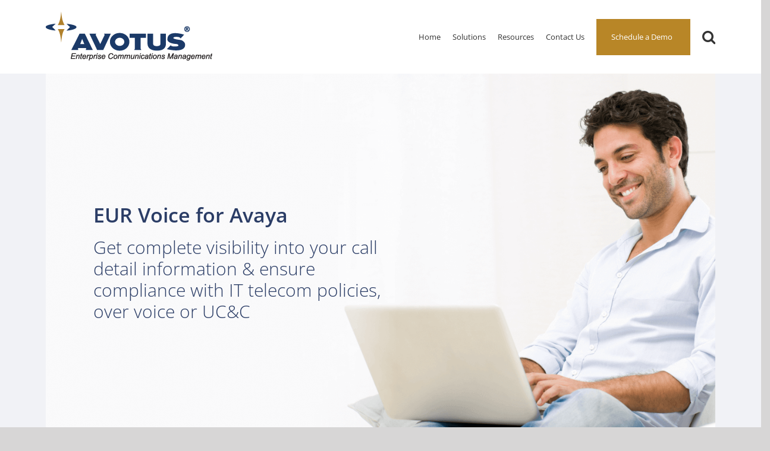

--- FILE ---
content_type: text/html; charset=UTF-8
request_url: https://www.avotus.com/enhanced-usage-reporting-for-avaya/
body_size: 19402
content:
<!DOCTYPE html><html class="avada-html-layout-boxed avada-html-header-position-top avada-is-100-percent-template" lang="en-US"><head><meta http-equiv="X-UA-Compatible" content="IE=edge" /><meta http-equiv="Content-Type" content="text/html; charset=utf-8"/><meta name="viewport" content="width=device-width, initial-scale=1" /><meta name='robots' content='index, follow, max-image-preview:large, max-snippet:-1, max-video-preview:-1' /><meta itemprop="name" content="Enhanced Usage Reporting (EUR) for Avaya | Avotus" /><meta itemprop="description" content="Avotus Enhanced Usage Reporting (EUR) for Avaya provides total control and enables the customer to manage communications assets effectively." /><meta itemprop="image" content="https://www.avotus.com/wp-content/uploads/2021/04/Avaya-Reports.png" /><link media="all" href="https://www.avotus.com/wp-content/cache/autoptimize/css/autoptimize_13068c9ae39267b99db85075d612c7a9.css" rel="stylesheet"><link media="only screen and (max-width: 640px)" href="https://www.avotus.com/wp-content/cache/autoptimize/css/autoptimize_eaae2f4f83c8bc8db278d312d552c53a.css" rel="stylesheet"><link media="only screen and (max-width: 712px)" href="https://www.avotus.com/wp-content/cache/autoptimize/css/autoptimize_9db2f4ca89275b9d56d30f5119c0e6b8.css" rel="stylesheet"><link media="only screen and (min-width: 712px) and (max-width: 784px)" href="https://www.avotus.com/wp-content/cache/autoptimize/css/autoptimize_886ffc42640c4a53af5ff844129b38e5.css" rel="stylesheet"><link media="only screen and (min-width: 784px) and (max-width: 856px)" href="https://www.avotus.com/wp-content/cache/autoptimize/css/autoptimize_1d5c0dfa3013e5265445cc285f9652fc.css" rel="stylesheet"><link media="only screen and (min-width: 856px) and (max-width: 928px)" href="https://www.avotus.com/wp-content/cache/autoptimize/css/autoptimize_831128cc4343c5eb771b0ab2c071aa51.css" rel="stylesheet"><link media="only screen and (min-width: 928px) and (max-width: 1000px)" href="https://www.avotus.com/wp-content/cache/autoptimize/css/autoptimize_49c145298c027cf44ee66d31860139a2.css" rel="stylesheet"><link media="only screen and (min-width: 801px)" href="https://www.avotus.com/wp-content/cache/autoptimize/css/autoptimize_cd1741ec3077f8ce134d30f194a1b924.css" rel="stylesheet"><link media="only screen and (max-width: 800px)" href="https://www.avotus.com/wp-content/cache/autoptimize/css/autoptimize_09d69610e2402225452cd3acdea16f6e.css" rel="stylesheet"><link media="only screen and (min-device-width: 768px) and (max-device-width: 1024px) and (orientation: portrait)" href="https://www.avotus.com/wp-content/cache/autoptimize/css/autoptimize_4f7177b3ac2a361d2db6736f39b377c7.css" rel="stylesheet"><link media="only screen and (min-device-width: 768px) and (max-device-width: 1024px) and (orientation: landscape)" href="https://www.avotus.com/wp-content/cache/autoptimize/css/autoptimize_126bfdd08dc0ecbfa691f2f6bc2f8cf2.css" rel="stylesheet"><link media="only screen and (max-width: 782px)" href="https://www.avotus.com/wp-content/cache/autoptimize/css/autoptimize_69632eafdf45ec08e9e1c1d0787035a7.css" rel="stylesheet"><style media="only screen and (max-width: 768px)">.fusion-tabs.vertical-tabs .tab-pane{max-width:none!important}</style><link media="only screen and (min-width: 800px)" href="https://www.avotus.com/wp-content/cache/autoptimize/css/autoptimize_2fb5de34335d46f87d4b03cb6c80b506.css" rel="stylesheet"><link media="only screen and (max-device-width: 640px)" href="https://www.avotus.com/wp-content/cache/autoptimize/css/autoptimize_1c5f6209e3872dd0cee3d451b0df125b.css" rel="stylesheet"><link media="only screen and (max-width: 1000px)" href="https://www.avotus.com/wp-content/cache/autoptimize/css/autoptimize_7c539e15a1a473699426668115de738f.css" rel="stylesheet"><title>Enhanced Usage Reporting (EUR) for Avaya | Avotus</title><meta name="description" content="Avotus Enhanced Usage Reporting (EUR) for Avaya provides total control and enables the customer to manage communications assets effectively." /><link rel="canonical" href="https://www.avotus.com/enhanced-usage-reporting-for-avaya/" /><meta property="og:locale" content="en_US" /><meta property="og:type" content="article" /><meta property="og:title" content="Enhanced Usage Reporting (EUR) for Avaya | Avotus" /><meta property="og:description" content="Avotus Enhanced Usage Reporting (EUR) for Avaya provides total control and enables the customer to manage communications assets effectively." /><meta property="og:url" content="https://www.avotus.com/enhanced-usage-reporting-for-avaya/" /><meta property="og:site_name" content="Avotus" /><meta property="article:modified_time" content="2022-06-30T09:05:54+00:00" /><meta property="og:image" content="https://www.avotus.com/wp-content/uploads/2021/04/Avaya-Reports.png" /><meta name="twitter:card" content="summary_large_image" /><meta name="twitter:title" content="Enhanced Usage Reporting (EUR) for Avaya | Avotus" /><meta name="twitter:description" content="Avotus Enhanced Usage Reporting (EUR) for Avaya provides total control and enables the customer to manage communications assets effectively." /><meta name="twitter:label1" content="Est. reading time" /><meta name="twitter:data1" content="24 minutes" /> <script type="application/ld+json" class="yoast-schema-graph">{"@context":"https://schema.org","@graph":[{"@type":"WebPage","@id":"https://www.avotus.com/enhanced-usage-reporting-for-avaya/","url":"https://www.avotus.com/enhanced-usage-reporting-for-avaya/","name":"Enhanced Usage Reporting (EUR) for Avaya | Avotus","isPartOf":{"@id":"https://www.avotus.com/#website"},"primaryImageOfPage":{"@id":"https://www.avotus.com/enhanced-usage-reporting-for-avaya/#primaryimage"},"image":{"@id":"https://www.avotus.com/enhanced-usage-reporting-for-avaya/#primaryimage"},"thumbnailUrl":"https://www.avotus.com/wp-content/uploads/2021/04/Avaya-Reports.png","datePublished":"2021-04-05T06:13:44+00:00","dateModified":"2022-06-30T09:05:54+00:00","description":"Avotus Enhanced Usage Reporting (EUR) for Avaya provides total control and enables the customer to manage communications assets effectively.","breadcrumb":{"@id":"https://www.avotus.com/enhanced-usage-reporting-for-avaya/#breadcrumb"},"inLanguage":"en-US","potentialAction":[{"@type":"ReadAction","target":["https://www.avotus.com/enhanced-usage-reporting-for-avaya/"]}]},{"@type":"ImageObject","inLanguage":"en-US","@id":"https://www.avotus.com/enhanced-usage-reporting-for-avaya/#primaryimage","url":"https://www.avotus.com/wp-content/uploads/2021/04/Avaya-Reports.png","contentUrl":"https://www.avotus.com/wp-content/uploads/2021/04/Avaya-Reports.png","width":789,"height":444},{"@type":"BreadcrumbList","@id":"https://www.avotus.com/enhanced-usage-reporting-for-avaya/#breadcrumb","itemListElement":[{"@type":"ListItem","position":1,"name":"Home","item":"https://www.avotus.com/"},{"@type":"ListItem","position":2,"name":"EUR Avaya"}]},{"@type":"WebSite","@id":"https://www.avotus.com/#website","url":"https://www.avotus.com/","name":"Avotus","description":"Enterprise Communications Management","potentialAction":[{"@type":"SearchAction","target":{"@type":"EntryPoint","urlTemplate":"https://www.avotus.com/?s={search_term_string}"},"query-input":{"@type":"PropertyValueSpecification","valueRequired":true,"valueName":"search_term_string"}}],"inLanguage":"en-US"}]}</script> <link rel='dns-prefetch' href='//cdn.jsdelivr.net' /><link href='https://fonts.gstatic.com' crossorigin='anonymous' rel='preconnect' /><link rel="alternate" type="application/rss+xml" title="Avotus &raquo; Feed" href="https://www.avotus.com/feed/" /><link rel="alternate" type="application/rss+xml" title="Avotus &raquo; Comments Feed" href="https://www.avotus.com/comments/feed/" /><link rel="shortcut icon" href="https://www.avotus.com/wp-content/uploads/2021/02/fevicon.png" type="image/x-icon" /><link rel="alternate" title="oEmbed (JSON)" type="application/json+oembed" href="https://www.avotus.com/wp-json/oembed/1.0/embed?url=https%3A%2F%2Fwww.avotus.com%2Fenhanced-usage-reporting-for-avaya%2F" /><link rel="alternate" title="oEmbed (XML)" type="text/xml+oembed" href="https://www.avotus.com/wp-json/oembed/1.0/embed?url=https%3A%2F%2Fwww.avotus.com%2Fenhanced-usage-reporting-for-avaya%2F&#038;format=xml" /><style id='wp-img-auto-sizes-contain-inline-css' type='text/css'>img:is([sizes=auto i],[sizes^="auto," i]){contain-intrinsic-size:3000px 1500px}
/*# sourceURL=wp-img-auto-sizes-contain-inline-css */</style><link rel='stylesheet' id='dashicons-css' href='https://www.avotus.com/wp-includes/css/dashicons.min.css?ver=6.9' type='text/css' media='all' /><link rel='stylesheet' id='admin-bar-css' href='https://www.avotus.com/wp-includes/css/admin-bar.min.css?ver=6.9' type='text/css' media='all' /><style id='admin-bar-inline-css' type='text/css'>/* Hide CanvasJS credits for P404 charts specifically */
    #p404RedirectChart .canvasjs-chart-credit {
        display: none !important;
    }
    
    #p404RedirectChart canvas {
        border-radius: 6px;
    }

    .p404-redirect-adminbar-weekly-title {
        font-weight: bold;
        font-size: 14px;
        color: #fff;
        margin-bottom: 6px;
    }

    #wpadminbar #wp-admin-bar-p404_free_top_button .ab-icon:before {
        content: "\f103";
        color: #dc3545;
        top: 3px;
    }
    
    #wp-admin-bar-p404_free_top_button .ab-item {
        min-width: 80px !important;
        padding: 0px !important;
    }
    
    /* Ensure proper positioning and z-index for P404 dropdown */
    .p404-redirect-adminbar-dropdown-wrap { 
        min-width: 0; 
        padding: 0;
        position: static !important;
    }
    
    #wpadminbar #wp-admin-bar-p404_free_top_button_dropdown {
        position: static !important;
    }
    
    #wpadminbar #wp-admin-bar-p404_free_top_button_dropdown .ab-item {
        padding: 0 !important;
        margin: 0 !important;
    }
    
    .p404-redirect-dropdown-container {
        min-width: 340px;
        padding: 18px 18px 12px 18px;
        background: #23282d !important;
        color: #fff;
        border-radius: 12px;
        box-shadow: 0 8px 32px rgba(0,0,0,0.25);
        margin-top: 10px;
        position: relative !important;
        z-index: 999999 !important;
        display: block !important;
        border: 1px solid #444;
    }
    
    /* Ensure P404 dropdown appears on hover */
    #wpadminbar #wp-admin-bar-p404_free_top_button .p404-redirect-dropdown-container { 
        display: none !important;
    }
    
    #wpadminbar #wp-admin-bar-p404_free_top_button:hover .p404-redirect-dropdown-container { 
        display: block !important;
    }
    
    #wpadminbar #wp-admin-bar-p404_free_top_button:hover #wp-admin-bar-p404_free_top_button_dropdown .p404-redirect-dropdown-container {
        display: block !important;
    }
    
    .p404-redirect-card {
        background: #2c3338;
        border-radius: 8px;
        padding: 18px 18px 12px 18px;
        box-shadow: 0 2px 8px rgba(0,0,0,0.07);
        display: flex;
        flex-direction: column;
        align-items: flex-start;
        border: 1px solid #444;
    }
    
    .p404-redirect-btn {
        display: inline-block;
        background: #dc3545;
        color: #fff !important;
        font-weight: bold;
        padding: 5px 22px;
        border-radius: 8px;
        text-decoration: none;
        font-size: 17px;
        transition: background 0.2s, box-shadow 0.2s;
        margin-top: 8px;
        box-shadow: 0 2px 8px rgba(220,53,69,0.15);
        text-align: center;
        line-height: 1.6;
    }
    
    .p404-redirect-btn:hover {
        background: #c82333;
        color: #fff !important;
        box-shadow: 0 4px 16px rgba(220,53,69,0.25);
    }
    
    /* Prevent conflicts with other admin bar dropdowns */
    #wpadminbar .ab-top-menu > li:hover > .ab-item,
    #wpadminbar .ab-top-menu > li.hover > .ab-item {
        z-index: auto;
    }
    
    #wpadminbar #wp-admin-bar-p404_free_top_button:hover > .ab-item {
        z-index: 999998 !important;
    }
    
/*# sourceURL=admin-bar-inline-css */</style><link rel='stylesheet' id='jquery.fancybox-css' href='https://cdn.jsdelivr.net/gh/fancyapps/fancybox@3.5.7/dist/jquery.fancybox.min.css?ver=1769624884' type='text/css' media='all' /> <script type="text/javascript" src="https://www.avotus.com/wp-includes/js/jquery/jquery.min.js?ver=3.7.1" id="jquery-core-js"></script> <script type="text/javascript" src="https://cdn.jsdelivr.net/gh/fancyapps/fancybox@3.5.7/dist/jquery.fancybox.min.js?ver=1769624884" id="jquery.fancybox1-js"></script> <link rel="https://api.w.org/" href="https://www.avotus.com/wp-json/" /><link rel="alternate" title="JSON" type="application/json" href="https://www.avotus.com/wp-json/wp/v2/pages/907" /><link rel="EditURI" type="application/rsd+xml" title="RSD" href="https://www.avotus.com/xmlrpc.php?rsd" /><meta name="generator" content="WordPress 6.9" /><link rel='shortlink' href='https://www.avotus.com/?p=907' /><style type="text/css" id="css-fb-visibility">@media screen and (max-width: 640px){body:not(.fusion-builder-ui-wireframe) .fusion-no-small-visibility{display:none !important;}}@media screen and (min-width: 641px) and (max-width: 1024px){body:not(.fusion-builder-ui-wireframe) .fusion-no-medium-visibility{display:none !important;}}@media screen and (min-width: 1025px){body:not(.fusion-builder-ui-wireframe) .fusion-no-large-visibility{display:none !important;}}</style> <script type='text/javascript'>!function(f,b,e,v,n,t,s){if(f.fbq)return;n=f.fbq=function(){n.callMethod?
n.callMethod.apply(n,arguments):n.queue.push(arguments)};if(!f._fbq)f._fbq=n;
n.push=n;n.loaded=!0;n.version='2.0';n.queue=[];t=b.createElement(e);t.async=!0;
t.src=v;s=b.getElementsByTagName(e)[0];s.parentNode.insertBefore(t,s)}(window,
document,'script','https://connect.facebook.net/en_US/fbevents.js?v=next');</script>  <script type='text/javascript'>var url = window.location.origin + '?ob=open-bridge';
        fbq('set', 'openbridge', '1028825611135077', url);</script> <script type='text/javascript'>fbq('init', '1028825611135077', {}, {
    "agent": "wordpress-6.9-3.0.16"
})</script><script type='text/javascript'>fbq('track', 'PageView', []);</script>  <noscript> <img height="1" width="1" style="display:none" alt="fbpx"
src="https://www.facebook.com/tr?id=1028825611135077&ev=PageView&noscript=1" /> </noscript>  <script type="text/javascript">var doc = document.documentElement;
			doc.setAttribute( 'data-useragent', navigator.userAgent );</script> <style type="text/css" id="fusion-builder-page-css">html:not(.avada-has-site-width-percent) .fusion-page-title-bar {
    background: #eee!important;
}
html body .sa_hover_container {
    background-size: 100% !important;
}
html body .white li{
    color: #fff!important;
}</style> <script async src="https://www.googletagmanager.com/gtag/js?id=UA-24433549-1"></script> <script>window.dataLayer = window.dataLayer || [];

  function gtag(){dataLayer.push(arguments);}

  gtag('js', new Date());

 

  gtag('config', 'UA-24433549-1');</script> <!--[if IE]><link rel="stylesheet" type="text/css" href="/all-ie-only.css" /> <![endif]-->  <script>(function(ss,ex){ window.ldfdr=window.ldfdr||function(){(ldfdr._q=ldfdr._q||[]).push([].slice.call(arguments));}; (function(d,s){ fs=d.getElementsByTagName(s)[0]; function ce(src){ var cs=d.createElement(s); cs.src=src; cs.async=1; fs.parentNode.insertBefore(cs,fs); }; ce('https://sc.lfeeder.com/lftracker_v1_'+ss+(ex?'_'+ex:'')+'.js'); })(document,'script'); })('bElvO73wdBP7ZMqj');</script>    <script>(function(w,d,s,l,i){w[l]=w[l]||[];w[l].push({'gtm.start':
new Date().getTime(),event:'gtm.js'});var f=d.getElementsByTagName(s)[0],
j=d.createElement(s),dl=l!='dataLayer'?'&l='+l:'';j.async=true;j.src=
'https://www.googletagmanager.com/gtm.js?id='+i+dl;f.parentNode.insertBefore(j,f);
})(window,document,'script','dataLayer','GTM-P7NP96H');</script> <link rel='stylesheet' id='fusion-dynamic-css-css' href='https://www.avotus.com/wp-content/uploads/fusion-styles/c73ea0dd36a54cad275dcc8177295ef9.min.css?ver=2.2.1' type='text/css' media='all' /><style id='wp-block-library-inline-css' type='text/css'>:root{--wp-block-synced-color:#7a00df;--wp-block-synced-color--rgb:122,0,223;--wp-bound-block-color:var(--wp-block-synced-color);--wp-editor-canvas-background:#ddd;--wp-admin-theme-color:#007cba;--wp-admin-theme-color--rgb:0,124,186;--wp-admin-theme-color-darker-10:#006ba1;--wp-admin-theme-color-darker-10--rgb:0,107,160.5;--wp-admin-theme-color-darker-20:#005a87;--wp-admin-theme-color-darker-20--rgb:0,90,135;--wp-admin-border-width-focus:2px}@media (min-resolution:192dpi){:root{--wp-admin-border-width-focus:1.5px}}.wp-element-button{cursor:pointer}:root .has-very-light-gray-background-color{background-color:#eee}:root .has-very-dark-gray-background-color{background-color:#313131}:root .has-very-light-gray-color{color:#eee}:root .has-very-dark-gray-color{color:#313131}:root .has-vivid-green-cyan-to-vivid-cyan-blue-gradient-background{background:linear-gradient(135deg,#00d084,#0693e3)}:root .has-purple-crush-gradient-background{background:linear-gradient(135deg,#34e2e4,#4721fb 50%,#ab1dfe)}:root .has-hazy-dawn-gradient-background{background:linear-gradient(135deg,#faaca8,#dad0ec)}:root .has-subdued-olive-gradient-background{background:linear-gradient(135deg,#fafae1,#67a671)}:root .has-atomic-cream-gradient-background{background:linear-gradient(135deg,#fdd79a,#004a59)}:root .has-nightshade-gradient-background{background:linear-gradient(135deg,#330968,#31cdcf)}:root .has-midnight-gradient-background{background:linear-gradient(135deg,#020381,#2874fc)}:root{--wp--preset--font-size--normal:16px;--wp--preset--font-size--huge:42px}.has-regular-font-size{font-size:1em}.has-larger-font-size{font-size:2.625em}.has-normal-font-size{font-size:var(--wp--preset--font-size--normal)}.has-huge-font-size{font-size:var(--wp--preset--font-size--huge)}.has-text-align-center{text-align:center}.has-text-align-left{text-align:left}.has-text-align-right{text-align:right}.has-fit-text{white-space:nowrap!important}#end-resizable-editor-section{display:none}.aligncenter{clear:both}.items-justified-left{justify-content:flex-start}.items-justified-center{justify-content:center}.items-justified-right{justify-content:flex-end}.items-justified-space-between{justify-content:space-between}.screen-reader-text{border:0;clip-path:inset(50%);height:1px;margin:-1px;overflow:hidden;padding:0;position:absolute;width:1px;word-wrap:normal!important}.screen-reader-text:focus{background-color:#ddd;clip-path:none;color:#444;display:block;font-size:1em;height:auto;left:5px;line-height:normal;padding:15px 23px 14px;text-decoration:none;top:5px;width:auto;z-index:100000}html :where(.has-border-color){border-style:solid}html :where([style*=border-top-color]){border-top-style:solid}html :where([style*=border-right-color]){border-right-style:solid}html :where([style*=border-bottom-color]){border-bottom-style:solid}html :where([style*=border-left-color]){border-left-style:solid}html :where([style*=border-width]){border-style:solid}html :where([style*=border-top-width]){border-top-style:solid}html :where([style*=border-right-width]){border-right-style:solid}html :where([style*=border-bottom-width]){border-bottom-style:solid}html :where([style*=border-left-width]){border-left-style:solid}html :where(img[class*=wp-image-]){height:auto;max-width:100%}:where(figure){margin:0 0 1em}html :where(.is-position-sticky){--wp-admin--admin-bar--position-offset:var(--wp-admin--admin-bar--height,0px)}@media screen and (max-width:600px){html :where(.is-position-sticky){--wp-admin--admin-bar--position-offset:0px}}
/*wp_block_styles_on_demand_placeholder:697a55346006f*/
/*# sourceURL=wp-block-library-inline-css */</style><style id='wp-block-library-theme-inline-css' type='text/css'>.wp-block-audio :where(figcaption){color:#555;font-size:13px;text-align:center}.is-dark-theme .wp-block-audio :where(figcaption){color:#ffffffa6}.wp-block-audio{margin:0 0 1em}.wp-block-code{border:1px solid #ccc;border-radius:4px;font-family:Menlo,Consolas,monaco,monospace;padding:.8em 1em}.wp-block-embed :where(figcaption){color:#555;font-size:13px;text-align:center}.is-dark-theme .wp-block-embed :where(figcaption){color:#ffffffa6}.wp-block-embed{margin:0 0 1em}.blocks-gallery-caption{color:#555;font-size:13px;text-align:center}.is-dark-theme .blocks-gallery-caption{color:#ffffffa6}:root :where(.wp-block-image figcaption){color:#555;font-size:13px;text-align:center}.is-dark-theme :root :where(.wp-block-image figcaption){color:#ffffffa6}.wp-block-image{margin:0 0 1em}.wp-block-pullquote{border-bottom:4px solid;border-top:4px solid;color:currentColor;margin-bottom:1.75em}.wp-block-pullquote :where(cite),.wp-block-pullquote :where(footer),.wp-block-pullquote__citation{color:currentColor;font-size:.8125em;font-style:normal;text-transform:uppercase}.wp-block-quote{border-left:.25em solid;margin:0 0 1.75em;padding-left:1em}.wp-block-quote cite,.wp-block-quote footer{color:currentColor;font-size:.8125em;font-style:normal;position:relative}.wp-block-quote:where(.has-text-align-right){border-left:none;border-right:.25em solid;padding-left:0;padding-right:1em}.wp-block-quote:where(.has-text-align-center){border:none;padding-left:0}.wp-block-quote.is-large,.wp-block-quote.is-style-large,.wp-block-quote:where(.is-style-plain){border:none}.wp-block-search .wp-block-search__label{font-weight:700}.wp-block-search__button{border:1px solid #ccc;padding:.375em .625em}:where(.wp-block-group.has-background){padding:1.25em 2.375em}.wp-block-separator.has-css-opacity{opacity:.4}.wp-block-separator{border:none;border-bottom:2px solid;margin-left:auto;margin-right:auto}.wp-block-separator.has-alpha-channel-opacity{opacity:1}.wp-block-separator:not(.is-style-wide):not(.is-style-dots){width:100px}.wp-block-separator.has-background:not(.is-style-dots){border-bottom:none;height:1px}.wp-block-separator.has-background:not(.is-style-wide):not(.is-style-dots){height:2px}.wp-block-table{margin:0 0 1em}.wp-block-table td,.wp-block-table th{word-break:normal}.wp-block-table :where(figcaption){color:#555;font-size:13px;text-align:center}.is-dark-theme .wp-block-table :where(figcaption){color:#ffffffa6}.wp-block-video :where(figcaption){color:#555;font-size:13px;text-align:center}.is-dark-theme .wp-block-video :where(figcaption){color:#ffffffa6}.wp-block-video{margin:0 0 1em}:root :where(.wp-block-template-part.has-background){margin-bottom:0;margin-top:0;padding:1.25em 2.375em}
/*# sourceURL=/wp-includes/css/dist/block-library/theme.min.css */</style></head><body data-rsssl=1 class="wp-singular page-template page-template-100-width page-template-100-width-php page page-id-907 wp-theme-Avada wp-child-theme-Avada-Child-Theme fusion-image-hovers fusion-pagination-sizing fusion-button_size- fusion-button_type- fusion-button_span- avada-image-rollover-circle-yes avada-image-rollover-no fusion-body ltr fusion-sticky-header no-tablet-sticky-header no-mobile-sticky-header no-mobile-slidingbar no-desktop-totop no-mobile-totop fusion-disable-outline fusion-sub-menu-fade mobile-logo-pos-left layout-boxed-mode avada-has-boxed-modal-shadow- layout-scroll-offset-full avada-has-zero-margin-offset-top fusion-top-header menu-text-align-center mobile-menu-design-modern fusion-show-pagination-text fusion-header-layout-v1 avada-responsive avada-footer-fx-none avada-menu-highlight-style-bar fusion-search-form-classic fusion-main-menu-search-overlay fusion-avatar-square avada-blog-layout- avada-blog-archive-layout- avada-header-shadow-no avada-menu-icon-position-left avada-has-mobile-menu-search avada-has-main-nav-search-icon avada-has-breadcrumb-mobile-hidden avada-has-titlebar-bar_and_content avada-has-pagination-width_height avada-flyout-menu-direction-fade avada-ec-views-v1" > <a class="skip-link screen-reader-text" href="#content">Skip to content</a><div id="boxed-wrapper"><div class="fusion-sides-frame"></div><div id="wrapper" class="fusion-wrapper"><div id="home" style="position:relative;top:-1px;"></div><header class="fusion-header-wrapper"><div class="fusion-header-v1 fusion-logo-alignment fusion-logo-left fusion-sticky-menu- fusion-sticky-logo- fusion-mobile-logo-  fusion-mobile-menu-design-modern"><div class="fusion-header-sticky-height"></div><div class="fusion-header"><div class="fusion-row"><div class="fusion-logo" data-margin-top="20px" data-margin-bottom="20px" data-margin-left="0px" data-margin-right="0px"> <a class="fusion-logo-link"  href="https://www.avotus.com/" > <img src="https://www.avotus.com/wp-content/uploads/2022/05/Avotus_logo_tagline.png" srcset="https://www.avotus.com/wp-content/uploads/2022/05/Avotus_logo_tagline.png 1x" width="280" height="82" alt="Avotus Logo" data-retina_logo_url="" class="fusion-standard-logo" /> </a></div><nav class="fusion-main-menu" aria-label="Main Menu"><div class="fusion-overlay-search"><form role="search" class="searchform fusion-search-form  fusion-live-search fusion-search-form-classic" method="get" action="https://www.avotus.com/"><div class="fusion-search-form-content"><div class="fusion-search-field search-field"> <label><span class="screen-reader-text">Search for:</span> <input type="search" class="s fusion-live-search-input" name="s" id="fusion-live-search-input" autocomplete="off" placeholder="Search..." required aria-required="true" aria-label=""/> </label></div><div class="fusion-search-button search-button"> <input type="submit" class="fusion-search-submit searchsubmit" value="&#xf002;" /><div class="fusion-slider-loading"></div></div></div><div class="fusion-search-results-wrapper"><div class="fusion-search-results"></div></div></form><div class="fusion-search-spacer"></div><a href="#" class="fusion-close-search"></a></div><ul id="menu-nav" class="fusion-menu"><li  id="menu-item-114"  class="menu-item menu-item-type-post_type menu-item-object-page menu-item-home menu-item-114"  data-item-id="114"><a  href="https://www.avotus.com/" class="fusion-bar-highlight"><span class="menu-text">Home</span></a></li><li  id="menu-item-1657"  class="hidemobile menu-item menu-item-type-custom menu-item-object-custom menu-item-has-children menu-item-1657 fusion-megamenu-menu"  data-classes="hidemobile" data-item-id="1657"><a  href="#" class="fusion-bar-highlight"><span class="menu-text">Solutions</span></a><div class="fusion-megamenu-wrapper fusion-columns-2 columns-per-row-2 columns-2 col-span-4"><div class="row"><div class="fusion-megamenu-holder" style="width:639.99744px" data-width="639.99744px"><ul class="fusion-megamenu"><li  id="menu-item-1263"  class="mobson menu-item menu-item-type-post_type menu-item-object-page menu-item-1263 fusion-megamenu-submenu fusion-megamenu-columns-2 col-lg-6 col-md-6 col-sm-6"  data-classes="mobson" style="width:50%;"><div class='fusion-megamenu-title'><a href="https://www.avotus.com/top-ucc-reporting-analytics-management-software-suite-reflectr/">UC&#038;C Usage Monitoring, Reporting &#038; Analytics</a></div><div class="fusion-megamenu-widgets-container second-level-widget"><div id="custom_html-6" class="widget_text widget widget_custom_html" style="border-style: solid;border-color:transparent;border-width:0px;"><div class="textwidget custom-html-widget"><p class="futcontsecncol2bptag futcontsecncol2bptagucc"> <a href="https://www.avotus.com/reflectr-ucc-reporting-analytics-management/">ReflectR</a>for<br> <a href="https://www.avotus.com/reflectr-ucc-reporting-for-cisco/">Cisco</a><a href="https://www.avotus.com/webex-calling/">Webex Calling</a><a href="https://www.avotus.com/reflectr-for-microsoft-team-skype-reports-solutions/">Microsoft</a><a href="https://www.avotus.com/reflectr-for-amazon-connect-chime/">Amazon</a></p><p class="futcontsecncol2bptag futcontsecncol2bptagucc"> <strong><a href="https://www.avotus.com/contact-center-reporting-voice-recording-solutions/">Contact Center Reporting & Voice Recording</a></strong><br> <a class="nopipe" href="https://www.avotus.com/reflectr-ucc-reporting-analytics-management/">ReflectR</a>for<br> <a href="https://www.avotus.com/reflectr-reporting-for-microsoft-teams-ccr/">Microsoft</a><a href="https://www.avotus.com/reflectr-for-amazon-connect-chime/">Amazon Connect</a></p><p class="futcontsecncol2bptag2 futcontsecncol2bptag_2"><strong><a href="https://www.avotus.com/call-accounting-solutions/">Call Accounting</a></strong> <a class="nopipe" href="https://www.avotus.com/eur-call-accounting-solutions/">Enhanced Usage Reporting (EUR)</a>for <span class="futcontsecnsg_2"><a href="https://www.avotus.com/enhanced-usage-reporting-for-cisco/">Cisco</a><a class="nopipe"  href="https://www.avotus.com/enhanced-usage-reporting-for-avaya/">Avaya</a></span></p></div></div></div></li><li  id="menu-item-1942"  class="mobson menu-item menu-item-type-post_type menu-item-object-page menu-item-1942 fusion-megamenu-submenu fusion-megamenu-columns-2 col-lg-6 col-md-6 col-sm-6"  data-classes="mobson" style="width:50%;"><div class='fusion-megamenu-title'><a href="https://www.avotus.com/expense-management-solutions/">Expense Management</a></div><div class="fusion-megamenu-widgets-container second-level-widget"><div id="custom_html-8" class="widget_text widget widget_custom_html" style="border-style: solid;border-color:transparent;border-width:0px;"><div class="textwidget custom-html-widget"><p class="futcontsecncol2bptag2 futcontsecncol2bptagucc"> <a href="https://www.avotus.com/telecom-expense-management-solution/">Telecom Expense Management (TEM)</a> <a href="https://www.avotus.com/telecom-audit-expense-management/">Audit</a></p><p class="futcontsecncol2bptag2"><strong><a href="https://www.avotus.com/wireless-management-solutions/">Wireless Management</a></strong> <a href="https://www.avotus.com/mobile-communication-lifecycle-wireless-management-solutions/">Mobile Communication Lifecycle Management <br>(MCLM)</a> <a href="https://www.avotus.com/wireless-helpdesk-management-service/">Wireless Helpdesk</a> <a href="https://www.avotus.com/wireless-plan-optimization-management-services/">Optimization Services</a></p></div></div></div></li></ul></div><div style="clear:both;"></div></div></div></li><li  id="menu-item-2314"  class="mobparnet hidedesktop menu-item menu-item-type-custom menu-item-object-custom current-menu-ancestor menu-item-has-children menu-item-2314 fusion-dropdown-menu"  data-classes="mobparnet" data-item-id="2314"><a  href="#" class="fusion-bar-highlight"><span class="menu-text">Solutions</span></a><ul class="sub-menu"><li  id="menu-item-2316"  class="mobson menu-item menu-item-type-post_type menu-item-object-page menu-item-has-children menu-item-2316 fusion-dropdown-submenu"  data-classes="mobson"><a  href="https://www.avotus.com/top-ucc-reporting-analytics-management-software-suite-reflectr/" class="fusion-bar-highlight"><span>UC&#038;C Usage Monitoring, Reporting &#038; Analytics</span></a><ul class="sub-menu"><li  id="menu-item-2325"  class="menu-item menu-item-type-post_type menu-item-object-page menu-item-2325" ><a  href="https://www.avotus.com/reflectr-ucc-reporting-analytics-management/" class="fusion-bar-highlight"><span>ReflectR</span></a></li><li  id="menu-item-2328"  class="menu-item menu-item-type-post_type menu-item-object-page menu-item-2328" ><a  href="https://www.avotus.com/reflectr-ucc-reporting-for-cisco/" class="fusion-bar-highlight"><span>ReflectR for Cisco</span></a></li><li  id="menu-item-3238"  class="menu-item menu-item-type-post_type menu-item-object-page menu-item-3238" ><a  href="https://www.avotus.com/webex-calling/" class="fusion-bar-highlight"><span>Webex Calling</span></a></li><li  id="menu-item-2326"  class="menu-item menu-item-type-post_type menu-item-object-page menu-item-2326" ><a  href="https://www.avotus.com/reflectr-for-microsoft-team-skype-reports-solutions/" class="fusion-bar-highlight"><span>ReflectR for Microsoft</span></a></li><li  id="menu-item-2327"  class="menu-item menu-item-type-post_type menu-item-object-page menu-item-2327" ><a  href="https://www.avotus.com/reflectr-for-amazon-connect-chime/" class="fusion-bar-highlight"><span>ReflectR for Amazon</span></a></li></ul></li><li  id="menu-item-2312"  class="mobson menu-item menu-item-type-post_type menu-item-object-page menu-item-has-children menu-item-2312 fusion-dropdown-submenu"  data-classes="mobson"><a  href="https://www.avotus.com/contact-center-reporting-voice-recording-solutions/" class="fusion-bar-highlight"><span>Contact Center Reporting &#038; Voice Recording</span></a><ul class="sub-menu"><li  id="menu-item-2330"  class="menu-item menu-item-type-post_type menu-item-object-page menu-item-2330" ><a  href="https://www.avotus.com/reflectr-reporting-for-microsoft-teams-ccr/" class="fusion-bar-highlight"><span>ReflectR for Microsoft</span></a></li><li  id="menu-item-2331"  class="menu-item menu-item-type-post_type menu-item-object-page menu-item-2331" ><a  href="https://www.avotus.com/reflectr-for-amazon-connect-chime/" class="fusion-bar-highlight"><span>ReflectR for Amazon</span></a></li></ul></li><li  id="menu-item-2332"  class="menu-item menu-item-type-post_type menu-item-object-page current-menu-ancestor current-menu-parent current_page_parent current_page_ancestor menu-item-has-children menu-item-2332 fusion-dropdown-submenu" ><a  href="https://www.avotus.com/call-accounting-solutions/" class="fusion-bar-highlight"><span>Call Accounting</span></a><ul class="sub-menu"><li  id="menu-item-2333"  class="menu-item menu-item-type-post_type menu-item-object-page menu-item-2333" ><a  href="https://www.avotus.com/eur-call-accounting-solutions/" class="fusion-bar-highlight"><span>Enhanced Usage Reporting (EUR)</span></a></li><li  id="menu-item-2335"  class="menu-item menu-item-type-post_type menu-item-object-page menu-item-2335" ><a  href="https://www.avotus.com/enhanced-usage-reporting-for-cisco/" class="fusion-bar-highlight"><span>EUR Cisco</span></a></li><li  id="menu-item-2334"  class="menu-item menu-item-type-post_type menu-item-object-page current-menu-item page_item page-item-907 current_page_item menu-item-2334" ><a  href="https://www.avotus.com/enhanced-usage-reporting-for-avaya/" class="fusion-bar-highlight"><span>EUR Avaya</span></a></li></ul></li><li  id="menu-item-2337"  class="menu-item menu-item-type-post_type menu-item-object-page menu-item-has-children menu-item-2337 fusion-dropdown-submenu" ><a  href="https://www.avotus.com/expense-management-solutions/" class="fusion-bar-highlight"><span>Expense Management</span></a><ul class="sub-menu"><li  id="menu-item-2338"  class="menu-item menu-item-type-post_type menu-item-object-page menu-item-2338" ><a  href="https://www.avotus.com/telecom-expense-management-solution/" class="fusion-bar-highlight"><span>Telecom Expense Management (TEM)</span></a></li><li  id="menu-item-2336"  class="menu-item menu-item-type-post_type menu-item-object-page menu-item-2336" ><a  href="https://www.avotus.com/telecom-audit-expense-management/" class="fusion-bar-highlight"><span>Audit</span></a></li></ul></li><li  id="menu-item-2341"  class="menu-item menu-item-type-post_type menu-item-object-page menu-item-has-children menu-item-2341 fusion-dropdown-submenu" ><a  href="https://www.avotus.com/wireless-management-solutions/" class="fusion-bar-highlight"><span>Wireless Management</span></a><ul class="sub-menu"><li  id="menu-item-2392"  class="menu-item menu-item-type-post_type menu-item-object-page menu-item-2392" ><a  href="https://www.avotus.com/mobile-communication-lifecycle-wireless-management-solutions/" class="fusion-bar-highlight"><span>Mobile Communication Lifecycle Management</span></a></li><li  id="menu-item-2342"  class="menu-item menu-item-type-post_type menu-item-object-page menu-item-2342" ><a  href="https://www.avotus.com/wireless-helpdesk-management-service/" class="fusion-bar-highlight"><span>Wireless Helpdesk</span></a></li><li  id="menu-item-2340"  class="menu-item menu-item-type-post_type menu-item-object-page menu-item-2340" ><a  href="https://www.avotus.com/wireless-plan-optimization-management-services/" class="fusion-bar-highlight"><span>Optimization Services</span></a></li></ul></li></ul></li><li  id="menu-item-1658"  class="menu-item menu-item-type-custom menu-item-object-custom menu-item-1658"  data-item-id="1658"><a  href="https://www.avotus.com/resources-unified-communications-wireless-call-accounting-management-solutions/" class="fusion-bar-highlight"><span class="menu-text">Resources</span></a></li><li  id="menu-item-1065"  class="menu-item menu-item-type-post_type menu-item-object-page menu-item-1065"  data-item-id="1065"><a  href="https://www.avotus.com/contact-us/" class="fusion-bar-highlight"><span class="menu-text">Contact Us</span></a></li><li  id="menu-item-119"  class="menu-item menu-item-type-custom menu-item-object-custom menu-item-119 fusion-menu-item-button"  data-item-id="119"><a  href="#" class="fusion-bar-highlight" data-toggle="modal" data-target=".scheduledemo"><span class="menu-text fusion-button button-default button-xlarge">Schedule a Demo</span></a></li><li class="fusion-custom-menu-item fusion-main-menu-search fusion-search-overlay"><a class="fusion-main-menu-icon fusion-bar-highlight" href="#" aria-label="Search" data-title="Search" title="Search"></a></li></ul></nav><div class="fusion-mobile-menu-icons"> <a href="#" class="fusion-icon fusion-icon-bars" aria-label="Toggle mobile menu" aria-expanded="false"></a> <a href="#" class="fusion-icon fusion-icon-search" aria-label="Toggle mobile search"></a></div><nav class="fusion-mobile-nav-holder fusion-mobile-menu-text-align-left" aria-label="Main Menu Mobile"></nav><div class="fusion-clearfix"></div><div class="fusion-mobile-menu-search"><form role="search" class="searchform fusion-search-form  fusion-live-search fusion-search-form-classic" method="get" action="https://www.avotus.com/"><div class="fusion-search-form-content"><div class="fusion-search-field search-field"> <label><span class="screen-reader-text">Search for:</span> <input type="search" class="s fusion-live-search-input" name="s" id="fusion-live-search-input" autocomplete="off" placeholder="Search..." required aria-required="true" aria-label=""/> </label></div><div class="fusion-search-button search-button"> <input type="submit" class="fusion-search-submit searchsubmit" value="&#xf002;" /><div class="fusion-slider-loading"></div></div></div><div class="fusion-search-results-wrapper"><div class="fusion-search-results"></div></div></form></div></div></div></div><div class="fusion-clearfix"></div></header><div id="sliders-container"></div><div class="avada-page-titlebar-wrapper"><div class="fusion-page-title-bar fusion-page-title-bar-breadcrumbs fusion-page-title-bar-left"><div class="fusion-page-title-row"><div class="fusion-page-title-wrapper"><div class="fusion-page-title-captions"><h1 class=""><strong>EUR Voice for Avaya</strong>Get complete visibility into your call detail information & ensure compliance with IT telecom policies, over voice or UC&C</h1></div></div></div></div></div><main id="main" class="clearfix width-100"><div class="fusion-row" style="max-width:100%;"><section id="content" class="full-width"><div id="post-907" class="post-907 page type-page status-publish hentry"><div class="post-content"><div class="fusion-fullwidth fullwidth-box fusion-builder-row-1 eur_avaya1 nonhundred-percent-fullwidth non-hundred-percent-height-scrolling"  style='background-color: #f1f2f6;background-position: center center;background-repeat: no-repeat;padding-top:100px;padding-right:7.5%;padding-bottom:60px;padding-left:7.5%;'><div class="fusion-builder-row fusion-row "><div  class="fusion-layout-column fusion_builder_column fusion_builder_column_1_2 fusion-builder-column-0 fusion-one-half fusion-column-first 1_2"  style='margin-top:0px;margin-bottom:20px;width:50%;width:calc(50% - ( ( 4% ) * 0.5 ) );margin-right: 4%;'><div class="fusion-column-wrapper" style="padding: 0px 0px 0px 0px;background-position:left top;background-repeat:no-repeat;-webkit-background-size:cover;-moz-background-size:cover;-o-background-size:cover;background-size:cover;"   data-bg-url=""><div class="fusion-text"><h2 style="text-align: left;">What is EUR for Avaya?</h2></div><div class="fusion-clearfix"></div></div></div><div  class="fusion-layout-column fusion_builder_column fusion_builder_column_1_2 fusion-builder-column-1 fusion-one-half fusion-column-last 1_2"  style='margin-top:0px;margin-bottom:20px;width:50%;width:calc(50% - ( ( 4% ) * 0.5 ) );'><div class="fusion-column-wrapper" style="padding: 0px 0px 0px 0px;background-position:left top;background-repeat:no-repeat;-webkit-background-size:cover;-moz-background-size:cover;-o-background-size:cover;background-size:cover;"   data-bg-url=""><div class="fusion-text"><div><p style="text-align: left;">Most organizations are plagued by concerns regarding data retention, regulatory requirements and security of communications assets.</p><p style="text-align: left;">Avotus Enhanced Usage Reporting (EUR) for Avaya provides total control to the customer by providing a comprehensive and integrated view of all the communications services of the organization. This enables the customer to manage communications assets in a more effective manner and ensure that real business value is delivered for the communications spend.</p></div></div><div class="fusion-clearfix"></div></div></div></div></div><style type="text/css">.fusion-fullwidth.fusion-builder-row-1 a:not(.fusion-button):not(.fusion-builder-module-control):not(.fusion-social-network-icon):not(.fb-icon-element):not(.fusion-countdown-link):not(.fusion-rollover-link):not(.fusion-rollover-gallery):not(.add_to_cart_button):not(.show_details_button):not(.product_type_external):not(.fusion-quick-view):not(.fusion-rollover-title-link) , .fusion-fullwidth.fusion-builder-row-1 a:not(.fusion-button):not(.fusion-builder-module-control):not(.fusion-social-network-icon):not(.fb-icon-element):not(.fusion-countdown-link):not(.fusion-rollover-link):not(.fusion-rollover-gallery):not(.add_to_cart_button):not(.show_details_button):not(.product_type_external):not(.fusion-quick-view):not(.fusion-rollover-title-link):before, .fusion-fullwidth.fusion-builder-row-1 a:not(.fusion-button):not(.fusion-builder-module-control):not(.fusion-social-network-icon):not(.fb-icon-element):not(.fusion-countdown-link):not(.fusion-rollover-link):not(.fusion-rollover-gallery):not(.add_to_cart_button):not(.show_details_button):not(.product_type_external):not(.fusion-quick-view):not(.fusion-rollover-title-link):after {color: #000000;}.fusion-fullwidth.fusion-builder-row-1 a:not(.fusion-button):not(.fusion-builder-module-control):not(.fusion-social-network-icon):not(.fb-icon-element):not(.fusion-countdown-link):not(.fusion-rollover-link):not(.fusion-rollover-gallery):not(.add_to_cart_button):not(.show_details_button):not(.product_type_external):not(.fusion-quick-view):not(.fusion-rollover-title-link):hover, .fusion-fullwidth.fusion-builder-row-1 a:not(.fusion-button):not(.fusion-builder-module-control):not(.fusion-social-network-icon):not(.fb-icon-element):not(.fusion-countdown-link):not(.fusion-rollover-link):not(.fusion-rollover-gallery):not(.add_to_cart_button):not(.show_details_button):not(.product_type_external):not(.fusion-quick-view):not(.fusion-rollover-title-link):hover:before, .fusion-fullwidth.fusion-builder-row-1 a:not(.fusion-button):not(.fusion-builder-module-control):not(.fusion-social-network-icon):not(.fb-icon-element):not(.fusion-countdown-link):not(.fusion-rollover-link):not(.fusion-rollover-gallery):not(.add_to_cart_button):not(.show_details_button):not(.product_type_external):not(.fusion-quick-view):not(.fusion-rollover-title-link):hover:after {color: #000000;}.fusion-fullwidth.fusion-builder-row-1 .pagination a.inactive:hover, .fusion-fullwidth.fusion-builder-row-1 .fusion-filters .fusion-filter.fusion-active a {border-color: #000000;}.fusion-fullwidth.fusion-builder-row-1 .pagination .current {border-color: #000000; background-color: #000000;}.fusion-fullwidth.fusion-builder-row-1 .fusion-filters .fusion-filter.fusion-active a, .fusion-fullwidth.fusion-builder-row-1 .fusion-date-and-formats .fusion-format-box, .fusion-fullwidth.fusion-builder-row-1 .fusion-popover, .fusion-fullwidth.fusion-builder-row-1 .tooltip-shortcode {color: #000000;}#main .fusion-fullwidth.fusion-builder-row-1 .post .blog-shortcode-post-title a:hover {color: #000000;}</style><div class="fusion-fullwidth fullwidth-box fusion-builder-row-2 reflectrsec3 nonhundred-percent-fullwidth non-hundred-percent-height-scrolling"  style='background-color: #f1f2f6;background-position: center center;background-repeat: no-repeat;padding-top:0px;padding-right:7.5%;padding-bottom:40px;padding-left:7.5%;'><div class="fusion-builder-row fusion-row "><div  class="fusion-layout-column fusion_builder_column fusion_builder_column_1_2 fusion-builder-column-2 fusion-one-half fusion-column-first 1_2"  style='margin-top:0px;margin-bottom:20px;width:50%;width:calc(50% - ( ( 4% ) * 0.5 ) );margin-right: 4%;'><div class="fusion-column-wrapper" style="padding: 0px 0px 0px 0px;background-position:left top;background-repeat:no-repeat;-webkit-background-size:cover;-moz-background-size:cover;-o-background-size:cover;background-size:cover;"   data-bg-url=""><div class="fusion-text fusion-no-medium-visibility fusion-no-large-visibility"><p><img fetchpriority="high" decoding="async" class="aligncenter wp-image-337 size-full" title="Avotus EUR for Avaya – Features" src="https://www.avotus.com/wp-content/uploads/2021/04/Avaya-Reports.png" alt="Avotus EUR for Avaya – Features" width="789" height="444" /></p></div><div class="fusion-text"><h2>Avotus EUR for Avaya – Features</h2><ul><li>Available as both a cloud and on-premise solution</li><li>Capture IM logging and provide additional unified communications reporting with the Avaya Aura suite</li><li>Helps provide ongoing scheduled reports for departments, cost centers, business units, management or executive</li></ul></div><div class="fusion-clearfix"></div></div></div><div  class="fusion-layout-column fusion_builder_column fusion_builder_column_1_2 fusion-builder-column-3 fusion-one-half fusion-column-last 1_2"  style='margin-top:0px;margin-bottom:20px;width:50%;width:calc(50% - ( ( 4% ) * 0.5 ) );'><div class="fusion-column-wrapper" style="padding: 0px 0px 0px 0px;background-position:left top;background-repeat:no-repeat;-webkit-background-size:cover;-moz-background-size:cover;-o-background-size:cover;background-size:cover;"   data-bg-url=""><div class="fusion-text fusion-no-small-visibility"><p><img fetchpriority="high" decoding="async" class="aligncenter wp-image-337 size-full" title="Avotus EUR for Avaya – Features" src="https://www.avotus.com/wp-content/uploads/2021/04/Avaya-Reports.png" alt="Avotus EUR for Avaya – Features" width="789" height="444" /></p></div><div class="fusion-clearfix"></div></div></div></div></div><style type="text/css">.fusion-fullwidth.fusion-builder-row-2 a:not(.fusion-button):not(.fusion-builder-module-control):not(.fusion-social-network-icon):not(.fb-icon-element):not(.fusion-countdown-link):not(.fusion-rollover-link):not(.fusion-rollover-gallery):not(.add_to_cart_button):not(.show_details_button):not(.product_type_external):not(.fusion-quick-view):not(.fusion-rollover-title-link) , .fusion-fullwidth.fusion-builder-row-2 a:not(.fusion-button):not(.fusion-builder-module-control):not(.fusion-social-network-icon):not(.fb-icon-element):not(.fusion-countdown-link):not(.fusion-rollover-link):not(.fusion-rollover-gallery):not(.add_to_cart_button):not(.show_details_button):not(.product_type_external):not(.fusion-quick-view):not(.fusion-rollover-title-link):before, .fusion-fullwidth.fusion-builder-row-2 a:not(.fusion-button):not(.fusion-builder-module-control):not(.fusion-social-network-icon):not(.fb-icon-element):not(.fusion-countdown-link):not(.fusion-rollover-link):not(.fusion-rollover-gallery):not(.add_to_cart_button):not(.show_details_button):not(.product_type_external):not(.fusion-quick-view):not(.fusion-rollover-title-link):after {color: #000000;}.fusion-fullwidth.fusion-builder-row-2 a:not(.fusion-button):not(.fusion-builder-module-control):not(.fusion-social-network-icon):not(.fb-icon-element):not(.fusion-countdown-link):not(.fusion-rollover-link):not(.fusion-rollover-gallery):not(.add_to_cart_button):not(.show_details_button):not(.product_type_external):not(.fusion-quick-view):not(.fusion-rollover-title-link):hover, .fusion-fullwidth.fusion-builder-row-2 a:not(.fusion-button):not(.fusion-builder-module-control):not(.fusion-social-network-icon):not(.fb-icon-element):not(.fusion-countdown-link):not(.fusion-rollover-link):not(.fusion-rollover-gallery):not(.add_to_cart_button):not(.show_details_button):not(.product_type_external):not(.fusion-quick-view):not(.fusion-rollover-title-link):hover:before, .fusion-fullwidth.fusion-builder-row-2 a:not(.fusion-button):not(.fusion-builder-module-control):not(.fusion-social-network-icon):not(.fb-icon-element):not(.fusion-countdown-link):not(.fusion-rollover-link):not(.fusion-rollover-gallery):not(.add_to_cart_button):not(.show_details_button):not(.product_type_external):not(.fusion-quick-view):not(.fusion-rollover-title-link):hover:after {color: #000000;}.fusion-fullwidth.fusion-builder-row-2 .pagination a.inactive:hover, .fusion-fullwidth.fusion-builder-row-2 .fusion-filters .fusion-filter.fusion-active a {border-color: #000000;}.fusion-fullwidth.fusion-builder-row-2 .pagination .current {border-color: #000000; background-color: #000000;}.fusion-fullwidth.fusion-builder-row-2 .fusion-filters .fusion-filter.fusion-active a, .fusion-fullwidth.fusion-builder-row-2 .fusion-date-and-formats .fusion-format-box, .fusion-fullwidth.fusion-builder-row-2 .fusion-popover, .fusion-fullwidth.fusion-builder-row-2 .tooltip-shortcode {color: #000000;}#main .fusion-fullwidth.fusion-builder-row-2 .post .blog-shortcode-post-title a:hover {color: #000000;}</style><div class="fusion-fullwidth fullwidth-box fusion-builder-row-3 nonhundred-percent-fullwidth non-hundred-percent-height-scrolling"  style='background-color: #f1f2f6;background-position: center center;background-repeat: no-repeat;padding-top:0px;padding-right:7.5%;padding-bottom:0px;padding-left:7.5%;'><div class="fusion-builder-row fusion-row "><div  class="fusion-layout-column fusion_builder_column fusion_builder_column_1_1 fusion-builder-column-4 fusion-one-full fusion-column-first fusion-column-last 1_1"  style='margin-top:0px;margin-bottom:20px;'><div class="fusion-column-wrapper" style="padding: 0px 0px 0px 0px;background-position:left top;background-repeat:no-repeat;-webkit-background-size:cover;-moz-background-size:cover;-o-background-size:cover;background-size:cover;"   data-bg-url=""><div class="fusion-text"><h2 style="text-align: center;">What Our Customers Are Saying</h2></div><div class="fusion-clearfix"></div></div></div></div></div><style type="text/css">.fusion-fullwidth.fusion-builder-row-3 a:not(.fusion-button):not(.fusion-builder-module-control):not(.fusion-social-network-icon):not(.fb-icon-element):not(.fusion-countdown-link):not(.fusion-rollover-link):not(.fusion-rollover-gallery):not(.add_to_cart_button):not(.show_details_button):not(.product_type_external):not(.fusion-quick-view):not(.fusion-rollover-title-link) , .fusion-fullwidth.fusion-builder-row-3 a:not(.fusion-button):not(.fusion-builder-module-control):not(.fusion-social-network-icon):not(.fb-icon-element):not(.fusion-countdown-link):not(.fusion-rollover-link):not(.fusion-rollover-gallery):not(.add_to_cart_button):not(.show_details_button):not(.product_type_external):not(.fusion-quick-view):not(.fusion-rollover-title-link):before, .fusion-fullwidth.fusion-builder-row-3 a:not(.fusion-button):not(.fusion-builder-module-control):not(.fusion-social-network-icon):not(.fb-icon-element):not(.fusion-countdown-link):not(.fusion-rollover-link):not(.fusion-rollover-gallery):not(.add_to_cart_button):not(.show_details_button):not(.product_type_external):not(.fusion-quick-view):not(.fusion-rollover-title-link):after {color: #000000;}.fusion-fullwidth.fusion-builder-row-3 a:not(.fusion-button):not(.fusion-builder-module-control):not(.fusion-social-network-icon):not(.fb-icon-element):not(.fusion-countdown-link):not(.fusion-rollover-link):not(.fusion-rollover-gallery):not(.add_to_cart_button):not(.show_details_button):not(.product_type_external):not(.fusion-quick-view):not(.fusion-rollover-title-link):hover, .fusion-fullwidth.fusion-builder-row-3 a:not(.fusion-button):not(.fusion-builder-module-control):not(.fusion-social-network-icon):not(.fb-icon-element):not(.fusion-countdown-link):not(.fusion-rollover-link):not(.fusion-rollover-gallery):not(.add_to_cart_button):not(.show_details_button):not(.product_type_external):not(.fusion-quick-view):not(.fusion-rollover-title-link):hover:before, .fusion-fullwidth.fusion-builder-row-3 a:not(.fusion-button):not(.fusion-builder-module-control):not(.fusion-social-network-icon):not(.fb-icon-element):not(.fusion-countdown-link):not(.fusion-rollover-link):not(.fusion-rollover-gallery):not(.add_to_cart_button):not(.show_details_button):not(.product_type_external):not(.fusion-quick-view):not(.fusion-rollover-title-link):hover:after {color: #000000;}.fusion-fullwidth.fusion-builder-row-3 .pagination a.inactive:hover, .fusion-fullwidth.fusion-builder-row-3 .fusion-filters .fusion-filter.fusion-active a {border-color: #000000;}.fusion-fullwidth.fusion-builder-row-3 .pagination .current {border-color: #000000; background-color: #000000;}.fusion-fullwidth.fusion-builder-row-3 .fusion-filters .fusion-filter.fusion-active a, .fusion-fullwidth.fusion-builder-row-3 .fusion-date-and-formats .fusion-format-box, .fusion-fullwidth.fusion-builder-row-3 .fusion-popover, .fusion-fullwidth.fusion-builder-row-3 .tooltip-shortcode {color: #000000;}#main .fusion-fullwidth.fusion-builder-row-3 .post .blog-shortcode-post-title a:hover {color: #000000;}</style><div class="fusion-fullwidth fullwidth-box fusion-builder-row-4 reflectr_testimonialssecn nonhundred-percent-fullwidth non-hundred-percent-height-scrolling"  style='background-color: #f1f2f6;background-position: center center;background-repeat: no-repeat;padding-top:0px;padding-right:7.5%;padding-bottom:60px;padding-left:7.5%;'><div class="fusion-builder-row fusion-row "><div  class="fusion-layout-column fusion_builder_column fusion_builder_column_1_1 fusion-builder-column-5 fusion-one-full fusion-column-first fusion-column-last reflectr_testimonialssecn1 1_1"  style='margin-top:0px;margin-bottom:20px;'><div class="fusion-column-wrapper" style="padding: 0px 0px 0px 0px;background-position:left top;background-repeat:no-repeat;-webkit-background-size:cover;-moz-background-size:cover;-o-background-size:cover;background-size:cover;"   data-bg-url=""><div class="fusion-text"><div class='white' style='background:rgba(0,0,0,0); border:solid 0px rgba(0,0,0,0); border-radius:0px; padding:0px 2px 0px 0px;'><div id='reflectr_testimonials' class='owl-carousel sa_owl_theme owl-pagination-true' data-slider-id='reflectr_testimonials' style='visibility:hidden;'><div id='reflectr_testimonials_slide03' class='sa_hover_container' style='padding:0% 0%; margin:0px 0%; '><div class="teamdetails"><p>Avotus provides great service.</p> - Large telecommunications company.</div></div><div id='reflectr_testimonials_slide01' class='sa_hover_container' style='padding:0% 0%; margin:0px 0%; '><div class="teamdetails"><p>With Avotus EUR software we have a clear picture of how and where our telecom budgets are spent, enabling us to better manage telecom expenses.</p> - Renowned healthcare company.</div></div><div id='reflectr_testimonials_slide02' class='sa_hover_container' style='padding:0% 0%; margin:0px 0%; '><div class="teamdetails"><p>Thank you Avotus. EUR has significantly increased visibility into our entire telephony infrastructure. Now I know which department employee has made how many calls, messages, file transfers etc. and the cost to the company.</p> - Technology company.</div></div></div></div> <script type='text/javascript'>jQuery(document).ready(function() {
		jQuery('#reflectr_testimonials').owlCarousel({
			items : 1,
			smartSpeed : 300,
			autoplay : true,
			autoplayTimeout : 7000,
			autoplayHoverPause : true,
			smartSpeed : 300,
			fluidSpeed : 300,
			autoplaySpeed : 300,
			navSpeed : 300,
			dotsSpeed : 300,
			loop : true,
			nav : false,
			navText : ['Previous','Next'],
			dots : true,
			responsiveRefreshRate : 200,
			slideBy : 1,
			mergeFit : true,
			autoHeight : true,
			mouseDrag : false,
			touchDrag : true
		});
		jQuery('#reflectr_testimonials').css('visibility', 'visible');
		sa_resize_reflectr_testimonials();
		window.addEventListener('resize', sa_resize_reflectr_testimonials);
		function sa_resize_reflectr_testimonials() {
			var min_height = '50';
			var win_width = jQuery(window).width();
			var slider_width = jQuery('#reflectr_testimonials').width();
			if (win_width < 480) {
				var slide_width = slider_width / 1;
			} else if (win_width < 768) {
				var slide_width = slider_width / 1;
			} else if (win_width < 980) {
				var slide_width = slider_width / 1;
			} else if (win_width < 1200) {
				var slide_width = slider_width / 1;
			} else if (win_width < 1500) {
				var slide_width = slider_width / 1;
			} else {
				var slide_width = slider_width / 1;
			}
			slide_width = Math.round(slide_width);
			var slide_height = '0';
			if (min_height == 'aspect43') {
				slide_height = (slide_width / 4) * 3;				slide_height = Math.round(slide_height);
			} else if (min_height == 'aspect169') {
				slide_height = (slide_width / 16) * 9;				slide_height = Math.round(slide_height);
			} else {
				slide_height = (slide_width / 100) * min_height;				slide_height = Math.round(slide_height);
			}
			jQuery('#reflectr_testimonials .owl-item .sa_hover_container').css('min-height', slide_height+'px');
		}
		var owl_goto = jQuery('#reflectr_testimonials');
		jQuery('.reflectr_testimonials_goto1').click(function(event){
			owl_goto.trigger('to.owl.carousel', 0);
		});
		jQuery('.reflectr_testimonials_goto2').click(function(event){
			owl_goto.trigger('to.owl.carousel', 1);
		});
		jQuery('.reflectr_testimonials_goto3').click(function(event){
			owl_goto.trigger('to.owl.carousel', 2);
		});
		var resize_2113 = jQuery('.owl-carousel');
		resize_2113.on('initialized.owl.carousel', function(e) {
			if (typeof(Event) === 'function') {
				window.dispatchEvent(new Event('resize'));
			} else {
				var evt = window.document.createEvent('UIEvents');
				evt.initUIEvent('resize', true, false, window, 0);
				window.dispatchEvent(evt);
			}
		});
	});</script> </div><div class="fusion-clearfix"></div></div></div><div  class="fusion-layout-column fusion_builder_column fusion_builder_column_1_1 fusion-builder-column-6 fusion-one-full fusion-column-first fusion-column-last countersecn countersecn356 1_1"  style='margin-top:0px;margin-bottom:20px;'><div class="fusion-column-wrapper" style="padding: 0px 0px 0px 0px;background-position:left top;background-repeat:no-repeat;-webkit-background-size:cover;-moz-background-size:cover;-o-background-size:cover;background-size:cover;"   data-bg-url=""><div class="fusion-builder-row fusion-builder-row-inner fusion-row "><div  class="fusion-layout-column fusion_builder_column fusion_builder_column_1_4 fusion-builder-nested-column-1 fusion-one-fourth fusion-column-first 1_4"  style='margin-top: 0px;margin-bottom: 20px;width:25%;width:calc(25% - ( ( 4% + 4% + 4% ) * 0.25 ) );margin-right:4%;'><div class="fusion-column-wrapper fusion-column-wrapper-1" style="padding: 0px 0px 0px 0px;background-position:left top;background-repeat:no-repeat;-webkit-background-size:cover;-moz-background-size:cover;-o-background-size:cover;background-size:cover;" data-bg-url=""><div class="fusion-text"><p><img decoding="async" class="aligncenter wp-image-164 size-full" title="Global Clients Icon" src="https://www.avotus.com/wp-content/uploads/2021/03/Global-Clients.png" alt="Global Clients Icon" width="120" height="120" /></p></div><div class="fusion-counters-box counters-box row fusion-clearfix fusion-columns-1"><div class="fusion-counter-box fusion-column col-counter-box counter-box-wrapper col-lg-12 col-md-12 col-sm-12" data-animationOffset="100%"><div class="counter-box-container" style="border: 1px solid rgba(226,226,226,0);"><div class="content-box-percentage content-box-counter" style="color:#65bc7b;font-size:50px;line-height:normal;"><span class="display-counter" data-value="3000" data-direction="up" data-decimals="0">0</span><span class="unit">+</span></div><div class="counter-box-content" style="color:#4a4e57;font-size:14px;">Global Clients<br /> Served</div></div></div></div><div class="clearfix"></div></div></div><div  class="fusion-layout-column fusion_builder_column fusion_builder_column_1_4 fusion-builder-nested-column-2 fusion-one-fourth 1_4"  style='margin-top: 0px;margin-bottom: 20px;width:25%;width:calc(25% - ( ( 4% + 4% + 4% ) * 0.25 ) );margin-right:4%;'><div class="fusion-column-wrapper fusion-column-wrapper-2" style="padding: 0px 0px 0px 0px;background-position:left top;background-repeat:no-repeat;-webkit-background-size:cover;-moz-background-size:cover;-o-background-size:cover;background-size:cover;" data-bg-url=""><div class="fusion-text"><p><img decoding="async" class="aligncenter wp-image-167 size-full" title="Years in Business Icon" src="https://www.avotus.com/wp-content/uploads/2021/03/Years-in-Business.png" alt="Years in Business Icon" width="120" height="120" /></p></div><div class="fusion-counters-box counters-box row fusion-clearfix fusion-columns-1"><div class="fusion-counter-box fusion-column col-counter-box counter-box-wrapper col-lg-12 col-md-12 col-sm-12" data-animationOffset="100%"><div class="counter-box-container" style="border: 1px solid rgba(226,226,226,0);"><div class="content-box-percentage content-box-counter" style="color:#65bc7b;font-size:50px;line-height:normal;"><span class="display-counter" data-value="35" data-direction="up" data-decimals="0">0</span><span class="unit">+</span></div><div class="counter-box-content" style="color:#4a4e57;font-size:14px;">Years in<br /> business</div></div></div></div><div class="clearfix"></div></div></div><div  class="fusion-layout-column fusion_builder_column fusion_builder_column_1_4 fusion-builder-nested-column-3 fusion-one-fourth 1_4"  style='margin-top: 0px;margin-bottom: 20px;width:25%;width:calc(25% - ( ( 4% + 4% + 4% ) * 0.25 ) );margin-right:4%;'><div class="fusion-column-wrapper fusion-column-wrapper-3" style="padding: 0px 0px 0px 0px;background-position:left top;background-repeat:no-repeat;-webkit-background-size:cover;-moz-background-size:cover;-o-background-size:cover;background-size:cover;" data-bg-url=""><div class="fusion-text"><p><img loading="lazy" decoding="async" class="aligncenter wp-image-165 size-full" title="Million Endpoints Icon" src="https://www.avotus.com/wp-content/uploads/2021/03/Product-Deployments.png" alt="Million Endpoints Icon" width="120" height="120" /></p></div><div class="fusion-counters-box counters-box row fusion-clearfix fusion-columns-1"><div class="fusion-counter-box fusion-column col-counter-box counter-box-wrapper col-lg-12 col-md-12 col-sm-12" data-animationOffset="100%"><div class="counter-box-container" style="border: 1px solid rgba(226,226,226,0);"><div class="content-box-percentage content-box-counter" style="color:#65bc7b;font-size:50px;line-height:normal;"><span class="display-counter" data-value="3" data-direction="up" data-decimals="0">0</span><span class="unit">+</span></div><div class="counter-box-content" style="color:#4a4e57;font-size:14px;">Million<br /> Endpoints</div></div></div></div><div class="clearfix"></div></div></div><div  class="fusion-layout-column fusion_builder_column fusion_builder_column_1_4 fusion-builder-nested-column-4 fusion-one-fourth fusion-column-last 1_4"  style='margin-top: 0px;margin-bottom: 20px;width:25%;width:calc(25% - ( ( 4% + 4% + 4% ) * 0.25 ) );'><div class="fusion-column-wrapper fusion-column-wrapper-4" style="padding: 0px 0px 0px 0px;background-position:left top;background-repeat:no-repeat;-webkit-background-size:cover;-moz-background-size:cover;-o-background-size:cover;background-size:cover;" data-bg-url=""><div class="fusion-text"><p><img loading="lazy" decoding="async" class="aligncenter wp-image-166 size-full" title="Estimated Telecom Spend in Millions Icon" src="https://www.avotus.com/wp-content/uploads/2021/03/Telecom-Spend.png" alt="Estimated Telecom Spend in Millions Icon" width="120" height="120" /></p></div><div class="fusion-counters-box counters-box row fusion-clearfix fusion-columns-1"><div class="fusion-counter-box fusion-column col-counter-box counter-box-wrapper col-lg-12 col-md-12 col-sm-12" data-animationOffset="100%"><div class="counter-box-container" style="border: 1px solid rgba(226,226,226,0);"><div class="content-box-percentage content-box-counter" style="color:#65bc7b;font-size:50px;line-height:normal;"><span class="display-counter" data-value="300" data-direction="up" data-decimals="0">0</span><span class="unit">+</span></div><div class="counter-box-content" style="color:#4a4e57;font-size:14px;">Estimated Telecom<br /> Spend in Millions</div></div></div></div><div class="clearfix"></div></div></div></div><div class="fusion-clearfix"></div></div></div></div></div><style type="text/css">.fusion-fullwidth.fusion-builder-row-4 a:not(.fusion-button):not(.fusion-builder-module-control):not(.fusion-social-network-icon):not(.fb-icon-element):not(.fusion-countdown-link):not(.fusion-rollover-link):not(.fusion-rollover-gallery):not(.add_to_cart_button):not(.show_details_button):not(.product_type_external):not(.fusion-quick-view):not(.fusion-rollover-title-link) , .fusion-fullwidth.fusion-builder-row-4 a:not(.fusion-button):not(.fusion-builder-module-control):not(.fusion-social-network-icon):not(.fb-icon-element):not(.fusion-countdown-link):not(.fusion-rollover-link):not(.fusion-rollover-gallery):not(.add_to_cart_button):not(.show_details_button):not(.product_type_external):not(.fusion-quick-view):not(.fusion-rollover-title-link):before, .fusion-fullwidth.fusion-builder-row-4 a:not(.fusion-button):not(.fusion-builder-module-control):not(.fusion-social-network-icon):not(.fb-icon-element):not(.fusion-countdown-link):not(.fusion-rollover-link):not(.fusion-rollover-gallery):not(.add_to_cart_button):not(.show_details_button):not(.product_type_external):not(.fusion-quick-view):not(.fusion-rollover-title-link):after {color: #000000;}.fusion-fullwidth.fusion-builder-row-4 a:not(.fusion-button):not(.fusion-builder-module-control):not(.fusion-social-network-icon):not(.fb-icon-element):not(.fusion-countdown-link):not(.fusion-rollover-link):not(.fusion-rollover-gallery):not(.add_to_cart_button):not(.show_details_button):not(.product_type_external):not(.fusion-quick-view):not(.fusion-rollover-title-link):hover, .fusion-fullwidth.fusion-builder-row-4 a:not(.fusion-button):not(.fusion-builder-module-control):not(.fusion-social-network-icon):not(.fb-icon-element):not(.fusion-countdown-link):not(.fusion-rollover-link):not(.fusion-rollover-gallery):not(.add_to_cart_button):not(.show_details_button):not(.product_type_external):not(.fusion-quick-view):not(.fusion-rollover-title-link):hover:before, .fusion-fullwidth.fusion-builder-row-4 a:not(.fusion-button):not(.fusion-builder-module-control):not(.fusion-social-network-icon):not(.fb-icon-element):not(.fusion-countdown-link):not(.fusion-rollover-link):not(.fusion-rollover-gallery):not(.add_to_cart_button):not(.show_details_button):not(.product_type_external):not(.fusion-quick-view):not(.fusion-rollover-title-link):hover:after {color: #000000;}.fusion-fullwidth.fusion-builder-row-4 .pagination a.inactive:hover, .fusion-fullwidth.fusion-builder-row-4 .fusion-filters .fusion-filter.fusion-active a {border-color: #000000;}.fusion-fullwidth.fusion-builder-row-4 .pagination .current {border-color: #000000; background-color: #000000;}.fusion-fullwidth.fusion-builder-row-4 .fusion-filters .fusion-filter.fusion-active a, .fusion-fullwidth.fusion-builder-row-4 .fusion-date-and-formats .fusion-format-box, .fusion-fullwidth.fusion-builder-row-4 .fusion-popover, .fusion-fullwidth.fusion-builder-row-4 .tooltip-shortcode {color: #000000;}#main .fusion-fullwidth.fusion-builder-row-4 .post .blog-shortcode-post-title a:hover {color: #000000;}</style><div class="fusion-fullwidth fullwidth-box fusion-builder-row-5-1 resourcessecn nonhundred-percent-fullwidth non-hundred-percent-height-scrolling fusion-no-small-visibility"  style='background-color: #f1f2f6;background-position: center center;background-repeat: no-repeat;padding-top:100px;padding-right:7.5%;padding-bottom:80px;padding-left:7.5%;'><div class="fusion-builder-row fusion-row "><div  class="fusion-layout-column fusion_builder_column fusion_builder_column_1_1 fusion-builder-column-7 fusion-one-full fusion-column-first fusion-column-last 1_1"  style='margin-top:0px;margin-bottom:20px;'><div class="fusion-column-wrapper" style="padding: 0px 0px 0px 0px;background-position:left top;background-repeat:no-repeat;-webkit-background-size:cover;-moz-background-size:cover;-o-background-size:cover;background-size:cover;"   data-bg-url=""><div class="fusion-text"><h2>Resources</h2></div><div class="fusion-tabs fusion-tabs-1 classic horizontal-tabs icon-position-left"><style type="text/css">.fusion-tabs.fusion-tabs-1 .nav-tabs li a.tab-link{border-top-color:#f9f9fb;background-color:#f9f9fb;}.fusion-tabs.fusion-tabs-1 .nav-tabs{background-color:#ffffff;}.fusion-tabs.fusion-tabs-1 .nav-tabs li.active a.tab-link,.fusion-tabs.fusion-tabs-1 .nav-tabs li.active a.tab-link:hover,.fusion-tabs.fusion-tabs-1 .nav-tabs li.active a.tab-link:focus{border-right-color:#ffffff;}.fusion-tabs.fusion-tabs-1 .nav-tabs li.active a.tab-link,.fusion-tabs.fusion-tabs-1 .nav-tabs li.active a.tab-link:hover,.fusion-tabs.fusion-tabs-1 .nav-tabs li.active a.tab-link:focus{background-color:#ffffff;}.fusion-tabs.fusion-tabs-1 .nav-tabs li a:hover{background-color:#ffffff;border-top-color:#ffffff;}.fusion-tabs.fusion-tabs-1 .tab-pane{background-color:#ffffff;}.fusion-tabs.fusion-tabs-1 .nav,.fusion-tabs.fusion-tabs-1 .nav-tabs,.fusion-tabs.fusion-tabs-1 .tab-content .tab-pane{border-color:#e2e2e2;}</style><div class="nav"><ul class="nav-tabs nav-justified"><li class="active"><a class="tab-link" data-toggle="tab" id="fusion-tab-productinformation" href="#tab-727e422dde3ea0ef614"><h4 class="fusion-tab-heading">Product Information</h4></a></li></ul></div><div class="tab-content"><div class="nav fusion-mobile-tab-nav"><ul class="nav-tabs nav-justified"><li class="active"><a class="tab-link" data-toggle="tab" id="mobile-fusion-tab-productinformation" href="#tab-727e422dde3ea0ef614"><h4 class="fusion-tab-heading">Product Information</h4></a></li></ul></div><div class="tab-pane fade fusion-clearfix in active" id="tab-727e422dde3ea0ef614"><ul class="formpopuplinkul"><li>Comprehensive Avaya-compatible Communication Management Solution</li><li><a title="Product Information" href="#" target="_self" rel="noopener noreferrer" data-toggle="modal" data-target=".fusion-modal.Avaya-comp-pdf1"><img loading="lazy" decoding="async" class="aligncenter size-full wp-image-535" src="https://www.avotus.com/wp-content/uploads/2021/03/pdf.png" alt="" width="42" height="54" /></a></li></ul><div class="fusion-modal modal fade modal-1 Avaya-comp-pdf1" tabindex="-1" role="dialog" aria-labelledby="modal-heading-1" aria-hidden="true"><style type="text/css">.modal-1 .modal-header, .modal-1 .modal-footer{border-color:#e2e2e2;}</style><div class="modal-dialog modal-sm"><div class="modal-content fusion-modal-content" style="background-color:#ffffff"><div class="modal-header"><button class="close" type="button" data-dismiss="modal" aria-hidden="true">&times;</button><h3 class="modal-title" id="modal-heading-1" data-dismiss="modal" aria-hidden="true">Download PDF</h3></div><div class="modal-body fusion-clearfix"><div class="wpcf7 no-js" id="wpcf7-f1460-p907-o1" lang="en-US" dir="ltr" data-wpcf7-id="1460"><div class="screen-reader-response"><p role="status" aria-live="polite" aria-atomic="true"></p><ul></ul></div><form action="/enhanced-usage-reporting-for-avaya/#wpcf7-f1460-p907-o1" method="post" class="wpcf7-form init" aria-label="Contact form" novalidate="novalidate" data-status="init"><fieldset class="hidden-fields-container"><input type="hidden" name="_wpcf7" value="1460" /><input type="hidden" name="_wpcf7_version" value="6.1.4" /><input type="hidden" name="_wpcf7_locale" value="en_US" /><input type="hidden" name="_wpcf7_unit_tag" value="wpcf7-f1460-p907-o1" /><input type="hidden" name="_wpcf7_container_post" value="907" /><input type="hidden" name="_wpcf7_posted_data_hash" value="" /></fieldset><div class="wpcf7-response-output" aria-hidden="true"></div><div class="showhide"><p><span class="wpcf7-form-control-wrap" data-name="text-1"><input size="40" maxlength="400" class="wpcf7-form-control wpcf7-text wpcf7-validates-as-required" aria-required="true" aria-invalid="false" placeholder="First Name" value="" type="text" name="text-1" /></span></p><p><span class="wpcf7-form-control-wrap" data-name="text-2"><input size="40" maxlength="400" class="wpcf7-form-control wpcf7-text wpcf7-validates-as-required" aria-required="true" aria-invalid="false" placeholder="Last Name" value="" type="text" name="text-2" /></span></p><p><span class="wpcf7-form-control-wrap" data-name="text-3"><input size="40" maxlength="400" class="wpcf7-form-control wpcf7-text wpcf7-validates-as-required" aria-required="true" aria-invalid="false" placeholder="Company Name" value="" type="text" name="text-3" /></span></p><p><span class="wpcf7-form-control-wrap" data-name="email-984"><input size="40" maxlength="400" class="wpcf7-form-control wpcf7-email wpcf7-validates-as-required wpcf7-text wpcf7-validates-as-email" aria-required="true" aria-invalid="false" placeholder="Email" value="" type="email" name="email-984" /></span></p><p><div id="cf7sr-697a55348b278" class="cf7sr-g-recaptcha" data-theme="light" data-type="image" data-size="normal" data-sitekey="6Lfm9bYbAAAAADtWtcdtyJ33MtrKb3rWinO3U-tC"></div><span class="wpcf7-form-control-wrap cf7sr-recaptcha" data-name="cf7sr-recaptcha"><input type="hidden" name="cf7sr-recaptcha" value="" class="wpcf7-form-control"></span></p><p><input class="wpcf7-form-control wpcf7-submit has-spinner" type="submit" value="Submit" /></p><p class=cnf-txt>Data entered into this form will only be used for sales and marketing purposes within Avotus. Sales will use this information to contact you regarding a demonstration of Avotus products. All Marketing material will include an Unsubscribe option.</p></div></form></div></div></div></div></div></div></div></div><div class="fusion-clearfix"></div></div></div></div></div><style type="text/css">.fusion-fullwidth.fusion-builder-row-5-1 a:not(.fusion-button):not(.fusion-builder-module-control):not(.fusion-social-network-icon):not(.fb-icon-element):not(.fusion-countdown-link):not(.fusion-rollover-link):not(.fusion-rollover-gallery):not(.add_to_cart_button):not(.show_details_button):not(.product_type_external):not(.fusion-quick-view):not(.fusion-rollover-title-link) , .fusion-fullwidth.fusion-builder-row-5-1 a:not(.fusion-button):not(.fusion-builder-module-control):not(.fusion-social-network-icon):not(.fb-icon-element):not(.fusion-countdown-link):not(.fusion-rollover-link):not(.fusion-rollover-gallery):not(.add_to_cart_button):not(.show_details_button):not(.product_type_external):not(.fusion-quick-view):not(.fusion-rollover-title-link):before, .fusion-fullwidth.fusion-builder-row-5-1 a:not(.fusion-button):not(.fusion-builder-module-control):not(.fusion-social-network-icon):not(.fb-icon-element):not(.fusion-countdown-link):not(.fusion-rollover-link):not(.fusion-rollover-gallery):not(.add_to_cart_button):not(.show_details_button):not(.product_type_external):not(.fusion-quick-view):not(.fusion-rollover-title-link):after {color: #000000;}.fusion-fullwidth.fusion-builder-row-5-1 a:not(.fusion-button):not(.fusion-builder-module-control):not(.fusion-social-network-icon):not(.fb-icon-element):not(.fusion-countdown-link):not(.fusion-rollover-link):not(.fusion-rollover-gallery):not(.add_to_cart_button):not(.show_details_button):not(.product_type_external):not(.fusion-quick-view):not(.fusion-rollover-title-link):hover, .fusion-fullwidth.fusion-builder-row-5-1 a:not(.fusion-button):not(.fusion-builder-module-control):not(.fusion-social-network-icon):not(.fb-icon-element):not(.fusion-countdown-link):not(.fusion-rollover-link):not(.fusion-rollover-gallery):not(.add_to_cart_button):not(.show_details_button):not(.product_type_external):not(.fusion-quick-view):not(.fusion-rollover-title-link):hover:before, .fusion-fullwidth.fusion-builder-row-5-1 a:not(.fusion-button):not(.fusion-builder-module-control):not(.fusion-social-network-icon):not(.fb-icon-element):not(.fusion-countdown-link):not(.fusion-rollover-link):not(.fusion-rollover-gallery):not(.add_to_cart_button):not(.show_details_button):not(.product_type_external):not(.fusion-quick-view):not(.fusion-rollover-title-link):hover:after {color: #000000;}.fusion-fullwidth.fusion-builder-row-5-1 .pagination a.inactive:hover, .fusion-fullwidth.fusion-builder-row-5-1 .fusion-filters .fusion-filter.fusion-active a {border-color: #000000;}.fusion-fullwidth.fusion-builder-row-5-1 .pagination .current {border-color: #000000; background-color: #000000;}.fusion-fullwidth.fusion-builder-row-5-1 .fusion-filters .fusion-filter.fusion-active a, .fusion-fullwidth.fusion-builder-row-5-1 .fusion-date-and-formats .fusion-format-box, .fusion-fullwidth.fusion-builder-row-5-1 .fusion-popover, .fusion-fullwidth.fusion-builder-row-5-1 .tooltip-shortcode {color: #000000;}#main .fusion-fullwidth.fusion-builder-row-5-1 .post .blog-shortcode-post-title a:hover {color: #000000;}</style><div class="fusion-fullwidth fullwidth-box fusion-builder-row-5-2 resourcessecn resourcessecnmob eur_avayaresourcessecn nonhundred-percent-fullwidth non-hundred-percent-height-scrolling fusion-no-medium-visibility fusion-no-large-visibility"  style='background-color: #f1f2f6;background-position: center center;background-repeat: no-repeat;padding-top:100px;padding-right:7.5%;padding-bottom:80px;padding-left:7.5%;'><div class="fusion-builder-row fusion-row "><div  class="fusion-layout-column fusion_builder_column fusion_builder_column_1_1 fusion-builder-column-8 fusion-one-full fusion-column-first fusion-column-last 1_1"  style='margin-top:0px;margin-bottom:20px;'><div class="fusion-column-wrapper" style="padding: 0px 0px 0px 0px;background-position:left top;background-repeat:no-repeat;-webkit-background-size:cover;-moz-background-size:cover;-o-background-size:cover;background-size:cover;"   data-bg-url=""><div class="fusion-text"><h2>Resources</h2></div><div class="fusion-text"><h3>Product Information</h3><p>Comprehensive Avaya-compatible Communication Management Solution</p><p><a title="Product Information" href="#" target="_self" rel="noopener noreferrer" data-toggle="modal" data-target=".fusion-modal.Avaya-comp-pdf2"><img loading="lazy" decoding="async" class="aligncenter size-full wp-image-535" src="https://www.avotus.com/wp-content/uploads/2021/03/pdf.png" alt="" width="42" height="54" /></a><div class="fusion-modal modal fade modal-2 Avaya-comp-pdf2" tabindex="-1" role="dialog" aria-labelledby="modal-heading-2" aria-hidden="true"><style type="text/css">.modal-2 .modal-header, .modal-2 .modal-footer{border-color:#e2e2e2;}</style><div class="modal-dialog modal-sm"><div class="modal-content fusion-modal-content" style="background-color:#ffffff"><div class="modal-header"><button class="close" type="button" data-dismiss="modal" aria-hidden="true">&times;</button><h3 class="modal-title" id="modal-heading-2" data-dismiss="modal" aria-hidden="true">Download PDF</h3></div><div class="modal-body fusion-clearfix"><div class="wpcf7 no-js" id="wpcf7-f1460-p907-o2" lang="en-US" dir="ltr" data-wpcf7-id="1460"><div class="screen-reader-response"><p role="status" aria-live="polite" aria-atomic="true"></p><ul></ul></div><form action="/enhanced-usage-reporting-for-avaya/#wpcf7-f1460-p907-o2" method="post" class="wpcf7-form init" aria-label="Contact form" novalidate="novalidate" data-status="init"><fieldset class="hidden-fields-container"><input type="hidden" name="_wpcf7" value="1460" /><input type="hidden" name="_wpcf7_version" value="6.1.4" /><input type="hidden" name="_wpcf7_locale" value="en_US" /><input type="hidden" name="_wpcf7_unit_tag" value="wpcf7-f1460-p907-o2" /><input type="hidden" name="_wpcf7_container_post" value="907" /><input type="hidden" name="_wpcf7_posted_data_hash" value="" /></fieldset><div class="wpcf7-response-output" aria-hidden="true"></div><div class="showhide"><p><span class="wpcf7-form-control-wrap" data-name="text-1"><input size="40" maxlength="400" class="wpcf7-form-control wpcf7-text wpcf7-validates-as-required" aria-required="true" aria-invalid="false" placeholder="First Name" value="" type="text" name="text-1" /></span></p><p><span class="wpcf7-form-control-wrap" data-name="text-2"><input size="40" maxlength="400" class="wpcf7-form-control wpcf7-text wpcf7-validates-as-required" aria-required="true" aria-invalid="false" placeholder="Last Name" value="" type="text" name="text-2" /></span></p><p><span class="wpcf7-form-control-wrap" data-name="text-3"><input size="40" maxlength="400" class="wpcf7-form-control wpcf7-text wpcf7-validates-as-required" aria-required="true" aria-invalid="false" placeholder="Company Name" value="" type="text" name="text-3" /></span></p><p><span class="wpcf7-form-control-wrap" data-name="email-984"><input size="40" maxlength="400" class="wpcf7-form-control wpcf7-email wpcf7-validates-as-required wpcf7-text wpcf7-validates-as-email" aria-required="true" aria-invalid="false" placeholder="Email" value="" type="email" name="email-984" /></span></p><p><div id="cf7sr-697a55348d40f" class="cf7sr-g-recaptcha" data-theme="light" data-type="image" data-size="normal" data-sitekey="6Lfm9bYbAAAAADtWtcdtyJ33MtrKb3rWinO3U-tC"></div><span class="wpcf7-form-control-wrap cf7sr-recaptcha" data-name="cf7sr-recaptcha"><input type="hidden" name="cf7sr-recaptcha" value="" class="wpcf7-form-control"></span></p><p><input class="wpcf7-form-control wpcf7-submit has-spinner" type="submit" value="Submit" /></p><p class=cnf-txt>Data entered into this form will only be used for sales and marketing purposes within Avotus. Sales will use this information to contact you regarding a demonstration of Avotus products. All Marketing material will include an Unsubscribe option.</p></div></form></div></div></div></div></div></p></div><div class="fusion-clearfix"></div></div></div></div></div><style type="text/css">.fusion-fullwidth.fusion-builder-row-5-2 a:not(.fusion-button):not(.fusion-builder-module-control):not(.fusion-social-network-icon):not(.fb-icon-element):not(.fusion-countdown-link):not(.fusion-rollover-link):not(.fusion-rollover-gallery):not(.add_to_cart_button):not(.show_details_button):not(.product_type_external):not(.fusion-quick-view):not(.fusion-rollover-title-link) , .fusion-fullwidth.fusion-builder-row-5-2 a:not(.fusion-button):not(.fusion-builder-module-control):not(.fusion-social-network-icon):not(.fb-icon-element):not(.fusion-countdown-link):not(.fusion-rollover-link):not(.fusion-rollover-gallery):not(.add_to_cart_button):not(.show_details_button):not(.product_type_external):not(.fusion-quick-view):not(.fusion-rollover-title-link):before, .fusion-fullwidth.fusion-builder-row-5-2 a:not(.fusion-button):not(.fusion-builder-module-control):not(.fusion-social-network-icon):not(.fb-icon-element):not(.fusion-countdown-link):not(.fusion-rollover-link):not(.fusion-rollover-gallery):not(.add_to_cart_button):not(.show_details_button):not(.product_type_external):not(.fusion-quick-view):not(.fusion-rollover-title-link):after {color: #000000;}.fusion-fullwidth.fusion-builder-row-5-2 a:not(.fusion-button):not(.fusion-builder-module-control):not(.fusion-social-network-icon):not(.fb-icon-element):not(.fusion-countdown-link):not(.fusion-rollover-link):not(.fusion-rollover-gallery):not(.add_to_cart_button):not(.show_details_button):not(.product_type_external):not(.fusion-quick-view):not(.fusion-rollover-title-link):hover, .fusion-fullwidth.fusion-builder-row-5-2 a:not(.fusion-button):not(.fusion-builder-module-control):not(.fusion-social-network-icon):not(.fb-icon-element):not(.fusion-countdown-link):not(.fusion-rollover-link):not(.fusion-rollover-gallery):not(.add_to_cart_button):not(.show_details_button):not(.product_type_external):not(.fusion-quick-view):not(.fusion-rollover-title-link):hover:before, .fusion-fullwidth.fusion-builder-row-5-2 a:not(.fusion-button):not(.fusion-builder-module-control):not(.fusion-social-network-icon):not(.fb-icon-element):not(.fusion-countdown-link):not(.fusion-rollover-link):not(.fusion-rollover-gallery):not(.add_to_cart_button):not(.show_details_button):not(.product_type_external):not(.fusion-quick-view):not(.fusion-rollover-title-link):hover:after {color: #000000;}.fusion-fullwidth.fusion-builder-row-5-2 .pagination a.inactive:hover, .fusion-fullwidth.fusion-builder-row-5-2 .fusion-filters .fusion-filter.fusion-active a {border-color: #000000;}.fusion-fullwidth.fusion-builder-row-5-2 .pagination .current {border-color: #000000; background-color: #000000;}.fusion-fullwidth.fusion-builder-row-5-2 .fusion-filters .fusion-filter.fusion-active a, .fusion-fullwidth.fusion-builder-row-5-2 .fusion-date-and-formats .fusion-format-box, .fusion-fullwidth.fusion-builder-row-5-2 .fusion-popover, .fusion-fullwidth.fusion-builder-row-5-2 .tooltip-shortcode {color: #000000;}#main .fusion-fullwidth.fusion-builder-row-5-2 .post .blog-shortcode-post-title a:hover {color: #000000;}</style></div></div></section></div></main><div class="fusion-footer"><footer class="fusion-footer-widget-area fusion-widget-area"><div class="fusion-row"><div class="fusion-columns fusion-columns-2 fusion-widget-area"><div class="fusion-column col-lg-6 col-md-6 col-sm-6"><section id="custom_html-2" class="widget_text fusion-footer-widget-column widget widget_custom_html" style="border-style: solid;border-color:transparent;border-width:0px;"><div class="textwidget custom-html-widget"><div class="futrhalf1 futrcontnr"><div  class="fusion-layout-column fusion_builder_column fusion_builder_column_1_2 fusion-builder-column-9 fusion-one-half fusion-column-first 1_2"  style='margin-top:0px;margin-bottom:20px;width:48%; margin-right: 4%;'><div class="fusion-column-wrapper" style="padding: 0px 0px 0px 0px;background-position:left top;background-repeat:no-repeat;-webkit-background-size:cover;-moz-background-size:cover;-o-background-size:cover;background-size:cover;"   data-bg-url=""><img src="https://www.avotus.com/wp-content/uploads/2022/05/avotus-logo-white.png" alt="Avotus Corporation" title="Avotus Corporation" width="230" height="68" class="alignnone size-full wp-image-55" /><div class="fusion-clearfix"></div></div></div><div  class="fusion-layout-column fusion_builder_column fusion_builder_column_1_2 fusion-builder-column-10 fusion-one-half fusion-column-last 1_2"  style='margin-top:0px;margin-bottom:20px;width:48%'><div class="fusion-column-wrapper" style="padding: 0px 0px 0px 0px;background-position:left top;background-repeat:no-repeat;-webkit-background-size:cover;-moz-background-size:cover;-o-background-size:cover;background-size:cover;"   data-bg-url=""><div class="fusion-text"><div class="contlinks contlinks1"><h3>CONTACT US</h3><ul><li><a href="https://www.facebook.com/avotus/" target="_blank" rel="noopener"><img src="https://www.avotus.com/wp-content/uploads/2021/02/fb.png" alt="Facebook" title="Facebook" width="26" height="26" class="alignnone size-full wp-image-55" /></a></li><li><a href="http://www.linkedin.com/company/avotus-corporation" target="_blank" rel="noopener"><img src="https://www.avotus.com/wp-content/uploads/2021/02/linked-in.png" alt="LinkedIn" title="LinkedIn" width="26" height="26" class="alignnone size-full wp-image-55" /></a></li><li><a href="https://twitter.com/AvotusCorp" target="_blank" rel="noopener"><img src="https://www.avotus.com/wp-content/uploads/2021/02/twitter.png" alt="Twitter" title="Twitter" width="26" height="26" class="alignnone size-full wp-image-55" /></a></li><li><a href="https://www.youtube.com/channel/UCrRQPvq49nK27Ueih0Aq-fg/videos" target="_blank" rel="noopener"><img src="https://www.avotus.com/wp-content/uploads/2021/02/youtube.png" alt="YouTube" title="YouTube" width="26" height="26" class="alignnone size-full wp-image-55" /></a></li></ul><p><a href="tel:+1800-000-000">+1-877-286-8871</a> <a href="mailto:info@avotus.com">info@avotus.com</a> <a href="https://www.avotus.com/">www.avotus.com</a></div><hr><div class="contlinks contlinks2"> <a href="https://www.avotus.com/terms-of-use-web-based-security/">Terms of use</a> <a href="https://www.avotus.com/privacy-statement/">Privacy statement</a></div></div><div class="fusion-clearfix"></div></div></div><h2>Avotus
Delivers</h2></div></div><div style="clear:both;"></div></section></div><div class="fusion-column fusion-column-last col-lg-6 col-md-6 col-sm-6"><section id="custom_html-3" class="widget_text fusion-footer-widget-column widget widget_custom_html" style="border-style: solid;border-color:transparent;border-width:0px;"><div class="textwidget custom-html-widget"><div class="futrhalf2 futrcontnr"><div class="futcontsecncol2"><div class="futcontsecncol2a"><h4>ABOUT US</h4><p> <a href="https://www.avotus.com/about-us/">About Avotus</a> <a href="https://www.avotus.com/about-us/#leadershipid">Leadership Team</a> <a href="https://www.avotus.com/about-us/#boardofdirectorsid">Board of Directors </a> <a href="https://www.avotus.com/partners/">Partners</a> <a href="https://www.avotus.com/news-media/">News & Media</a> <a href="https://www.avotus.com/careers/">Careers</a> <a href="https://www.avotus.com/support/">Support</a></p> <br><h4>RESOURCES</h4><p> <a href="https://www.avotus.com/resources-unified-communications-wireless-call-accounting-management-solutions/">Resources</a> <a href="https://www.avotus.com/blog/">Blog</a></p></div><div class="futcontsecncol2b"><h4>SOLUTIONS</h4><p class="futcontsecncol2bptag"><strong><a href="https://www.avotus.com/top-ucc-reporting-analytics-management-software-suite-reflectr/">UC&C Usage Monitoring, Reporting & Analytics</a></strong> <a class="nobefore" href="https://www.avotus.com/reflectr-ucc-reporting-analytics-management/">ReflectR</a> for<br> <a href="https://www.avotus.com/reflectr-ucc-reporting-for-cisco/">Cisco</a><a href="https://www.avotus.com/webex-calling/">Webex Calling</a><a href="https://www.avotus.com/reflectr-for-microsoft-team-skype-reports-solutions/">Microsoft</a><a href="https://www.avotus.com/reflectr-for-amazon-connect-chime/">Amazon</a></p><p class="futcontsecncol2bptag futcontsecncol2bptagucc"> <strong><a href="https://www.avotus.com/contact-center-reporting-voice-recording-solutions/">Contact Center Reporting & Voice Recording</a></strong> <a class="nopipe" href="https://www.avotus.com/reflectr-ucc-reporting-analytics-management/">ReflectR</a>for<br> <a href="https://www.avotus.com/reflectr-reporting-for-microsoft-teams-ccr/">Microsoft</a><a href="https://www.avotus.com/reflectr-for-amazon-connect-chime/">Amazon Connect</a></p><p class="futcontsecncol2bptag futcontsecncol2bptagucc"> <strong><a href="https://www.avotus.com/call-accounting-solutions/">Call Accounting</a></strong> <a class="nopipe" href="https://www.avotus.com/eur-call-accounting-solutions/">Enhanced Usage Reporting (EUR)</a>for<br> <a href="https://www.avotus.com/enhanced-usage-reporting-for-cisco/">Cisco</a><a href="https://www.avotus.com/enhanced-usage-reporting-for-avaya/">Avaya</a></p><p><strong><a href="https://www.avotus.com/expense-management-solutions/">Expense Management</a></strong> <a href="https://www.avotus.com/telecom-expense-management-solution/">Telecom Expense Management (TEM)</a><a href="https://www.avotus.com/telecom-audit-expense-management/">Audit</a></p><p><strong><a href="https://www.avotus.com/wireless-management-solutions/">Wireless Management</a></strong> <a href="https://www.avotus.com/mobile-communication-lifecycle-wireless-management-solutions/">Mobile Communication Lifecycle Management (MCLM)</a> <a href="https://www.avotus.com/wireless-helpdesk-management-service/">Wireless Helpdesk</a> <a href="https://www.avotus.com/wireless-plan-optimization-management-services/">Optimization Services</a></p></div></div></div></div><div style="clear:both;"></div></section></div><div class="fusion-clearfix"></div></div></div></footer><footer id="footer" class="fusion-footer-copyright-area fusion-footer-copyright-center"><div class="fusion-row"><div class="fusion-copyright-content"><div class="fusion-copyright-notice"><div><p style="text-align: center;">© 2022 AVOTUS. All Rights Reserved.</p><div class="fusion-modal modal fade modal-3 dowloadpdf" tabindex="-1" role="dialog" aria-labelledby="modal-heading-3" aria-hidden="true"><style type="text/css">.modal-3 .modal-header, .modal-3 .modal-footer{border-color:#e2e2e2;}</style><div class="modal-dialog modal-sm"><div class="modal-content fusion-modal-content" style="background-color:#ffffff"><div class="modal-header"><button class="close" type="button" data-dismiss="modal" aria-hidden="true">×</button><h3 class="modal-title" id="modal-heading-3" data-dismiss="modal" aria-hidden="true">Download PDF</h3></div><div class="modal-body fusion-clearfix"><div class="wpcf7 no-js" id="wpcf7-f639-o3" lang="en-US" dir="ltr" data-wpcf7-id="639"><div class="screen-reader-response"><p role="status" aria-live="polite" aria-atomic="true"></p><ul></ul></div><form action="/enhanced-usage-reporting-for-avaya/#wpcf7-f639-o3" method="post" class="wpcf7-form init" aria-label="Contact form" novalidate="novalidate" data-status="init"><fieldset class="hidden-fields-container"><input type="hidden" name="_wpcf7" value="639" /><input type="hidden" name="_wpcf7_version" value="6.1.4" /><input type="hidden" name="_wpcf7_locale" value="en_US" /><input type="hidden" name="_wpcf7_unit_tag" value="wpcf7-f639-o3" /><input type="hidden" name="_wpcf7_container_post" value="0" /><input type="hidden" name="_wpcf7_posted_data_hash" value="" /></fieldset><div class="wpcf7-response-output" aria-hidden="true"></div><div class="showhide"><p><span class="wpcf7-form-control-wrap" data-name="text-1"><input size="40" maxlength="400" class="wpcf7-form-control wpcf7-text wpcf7-validates-as-required" aria-required="true" aria-invalid="false" placeholder="First Name" value="" type="text" name="text-1" /></span></p><p><span class="wpcf7-form-control-wrap" data-name="text-2"><input size="40" maxlength="400" class="wpcf7-form-control wpcf7-text wpcf7-validates-as-required" aria-required="true" aria-invalid="false" placeholder="Last Name" value="" type="text" name="text-2" /></span></p><p><span class="wpcf7-form-control-wrap" data-name="text-3"><input size="40" maxlength="400" class="wpcf7-form-control wpcf7-text wpcf7-validates-as-required" aria-required="true" aria-invalid="false" placeholder="Company Name" value="" type="text" name="text-3" /></span></p><p><span class="wpcf7-form-control-wrap" data-name="email-984"><input size="40" maxlength="400" class="wpcf7-form-control wpcf7-email wpcf7-validates-as-required wpcf7-text wpcf7-validates-as-email" aria-required="true" aria-invalid="false" placeholder="Email" value="" type="email" name="email-984" /></span></p><p><span class="wpcf7-form-control-wrap" data-name="tel-576"><input size="40" maxlength="400" class="wpcf7-form-control wpcf7-tel wpcf7-validates-as-required wpcf7-text wpcf7-validates-as-tel" aria-required="true" aria-invalid="false" placeholder="Contact Number" value="" type="tel" name="tel-576" /></span></p><p><div id="cf7sr-697a55349159a" class="cf7sr-g-recaptcha" data-theme="light" data-type="image" data-size="normal" data-sitekey="6Lfm9bYbAAAAADtWtcdtyJ33MtrKb3rWinO3U-tC"></div><span class="wpcf7-form-control-wrap cf7sr-recaptcha" data-name="cf7sr-recaptcha"><input type="hidden" name="cf7sr-recaptcha" value="" class="wpcf7-form-control"></span></p><p><input class="wpcf7-form-control wpcf7-submit has-spinner" type="submit" value="Submit" /></p><p class=cnf-txt>Data entered into this form will only be used for sales and marketing purposes within Avotus. Sales will use this information to contact you regarding a demonstration of Avotus products. All Marketing material will include an Unsubscribe option.</p></div></form></div></div></div></div></div><div class="fusion-modal modal fade modal-4 scheduledemo" tabindex="-1" role="dialog" aria-labelledby="modal-heading-4" aria-hidden="true"><style type="text/css">.modal-4 .modal-header, .modal-4 .modal-footer{border-color:#e2e2e2;}</style><div class="modal-dialog modal-sm"><div class="modal-content fusion-modal-content" style="background-color:#ffffff"><div class="modal-header"><button class="close" type="button" data-dismiss="modal" aria-hidden="true">×</button><h3 class="modal-title" id="modal-heading-4" data-dismiss="modal" aria-hidden="true">Schedule a Demo</h3></div><div class="modal-body fusion-clearfix"><div class="wpcf7 no-js" id="wpcf7-f1240-o4" lang="en-US" dir="ltr" data-wpcf7-id="1240"><div class="screen-reader-response"><p role="status" aria-live="polite" aria-atomic="true"></p><ul></ul></div><form action="/enhanced-usage-reporting-for-avaya/#wpcf7-f1240-o4" method="post" class="wpcf7-form init" aria-label="Contact form" novalidate="novalidate" data-status="init"><fieldset class="hidden-fields-container"><input type="hidden" name="_wpcf7" value="1240" /><input type="hidden" name="_wpcf7_version" value="6.1.4" /><input type="hidden" name="_wpcf7_locale" value="en_US" /><input type="hidden" name="_wpcf7_unit_tag" value="wpcf7-f1240-o4" /><input type="hidden" name="_wpcf7_container_post" value="0" /><input type="hidden" name="_wpcf7_posted_data_hash" value="" /></fieldset><div class="wpcf7-response-output" aria-hidden="true"></div><div class="showhide"><p><span class="wpcf7-form-control-wrap" data-name="text-1"><input size="40" maxlength="400" class="wpcf7-form-control wpcf7-text wpcf7-validates-as-required" aria-required="true" aria-invalid="false" placeholder="First Name (required)" value="" type="text" name="text-1" /></span></p><p><span class="wpcf7-form-control-wrap" data-name="text-4"><input size="40" maxlength="400" class="wpcf7-form-control wpcf7-text wpcf7-validates-as-required" aria-required="true" aria-invalid="false" placeholder="Last Name (required)" value="" type="text" name="text-4" /></span></p><p><span class="wpcf7-form-control-wrap" data-name="text-2"><input size="40" maxlength="400" class="wpcf7-form-control wpcf7-text wpcf7-validates-as-required" aria-required="true" aria-invalid="false" placeholder="Company Name (required)" value="" type="text" name="text-2" /></span></p><p class="chooseproducts">Which products are you interested in?</p><p><span class="wpcf7-form-control-wrap" data-name="checkbox-280"><span class="wpcf7-form-control wpcf7-checkbox wpcf7-validates-as-required"><span class="wpcf7-list-item first"><label><input type="checkbox" name="checkbox-280[]" value="ReflectR" /><span class="wpcf7-list-item-label">ReflectR</span></label></span><span class="wpcf7-list-item"><label><input type="checkbox" name="checkbox-280[]" value="Enhanced Usage Reporting (EUR)" /><span class="wpcf7-list-item-label">Enhanced Usage Reporting (EUR)</span></label></span><span class="wpcf7-list-item last"><label><input type="checkbox" name="checkbox-280[]" value="Telecom Expense Management (TEM)" /><span class="wpcf7-list-item-label">Telecom Expense Management (TEM)</span></label></span></span></span></p><p><span class="wpcf7-form-control-wrap" data-name="text-3"><input size="40" maxlength="400" class="wpcf7-form-control wpcf7-text wpcf7-validates-as-required" aria-required="true" aria-invalid="false" placeholder="Designation (required)" value="" type="text" name="text-3" /></span></p><p><span class="wpcf7-form-control-wrap" data-name="email-984"><input size="40" maxlength="400" class="wpcf7-form-control wpcf7-email wpcf7-validates-as-required wpcf7-text wpcf7-validates-as-email" aria-required="true" aria-invalid="false" placeholder="Business E-mail (required)" value="" type="email" name="email-984" /></span></p><p><span class="wpcf7-form-control-wrap" data-name="tel-576"><input size="40" maxlength="400" class="wpcf7-form-control wpcf7-tel wpcf7-text wpcf7-validates-as-tel" aria-invalid="false" placeholder="Phone Number" value="" type="tel" name="tel-576" /></span></p><p><span class="wpcf7-form-control-wrap" data-name="textarea-377"><textarea cols="40" rows="10" maxlength="2000" class="wpcf7-form-control wpcf7-textarea" aria-invalid="false" placeholder="Message" name="textarea-377"></textarea></span></p><p><div id="cf7sr-697a553493ba5" class="cf7sr-g-recaptcha" data-theme="light" data-type="image" data-size="normal" data-sitekey="6Lfm9bYbAAAAADtWtcdtyJ33MtrKb3rWinO3U-tC"></div><span class="wpcf7-form-control-wrap cf7sr-recaptcha" data-name="cf7sr-recaptcha"><input type="hidden" name="cf7sr-recaptcha" value="" class="wpcf7-form-control"></span></p><p><input class="wpcf7-form-control wpcf7-submit has-spinner schedule-a-demo" id="schedule-a-demo" type="submit" value="Submit" /></p><p class=cnf-txt>Data entered into this form will only be used for sales and marketing purposes within Avotus. Sales will use this information to contact you regarding a demonstration of Avotus products. All Marketing material will include an Unsubscribe option.</p></div></form></div></div></div></div></div> <script type="text/javascript">jQuery(document).ready(function($){
  jQuery('.owl-carousel').trigger('refresh.owl.carousel');
});</script> </div></div><div class="fusion-social-links-footer"></div></div></div></footer></div><div class="fusion-sliding-bar-wrapper"></div></div></div><div class="fusion-top-frame"></div><div class="fusion-bottom-frame"></div><div class="fusion-boxed-shadow"></div> <a class="fusion-one-page-text-link fusion-page-load-link"></a><div class="avada-footer-scripts"> <script type="speculationrules">{"prefetch":[{"source":"document","where":{"and":[{"href_matches":"/*"},{"not":{"href_matches":["/wp-*.php","/wp-admin/*","/wp-content/uploads/*","/wp-content/*","/wp-content/plugins/*","/wp-content/themes/Avada-Child-Theme/*","/wp-content/themes/Avada/*","/*\\?(.+)"]}},{"not":{"selector_matches":"a[rel~=\"nofollow\"]"}},{"not":{"selector_matches":".no-prefetch, .no-prefetch a"}}]},"eagerness":"conservative"}]}</script> <script type="text/javascript">var recaptchaIds = [];

        var cf7srLoadRecaptcha = function() {
            var widgets = document.querySelectorAll('.cf7sr-g-recaptcha');
            for (var i = 0; i < widgets.length; ++i) {
                var widget = widgets[i];
                recaptchaIds.push(
                    grecaptcha.render(widget.id, {
                        'sitekey' : "6Lfm9bYbAAAAADtWtcdtyJ33MtrKb3rWinO3U-tC"                    })
                );
            }
        };

        function cf7srResetRecaptcha() {
            for (var i = 0; i < recaptchaIds.length; i++) {
                grecaptcha.reset(recaptchaIds[i]);
            }
        }

        document.querySelectorAll('.wpcf7').forEach(function(element) {
            element.addEventListener('wpcf7invalid', cf7srResetRecaptcha);
            element.addEventListener('wpcf7mailsent', cf7srResetRecaptcha);
            element.addEventListener('invalid.wpcf7', cf7srResetRecaptcha);
            element.addEventListener('mailsent.wpcf7', cf7srResetRecaptcha);
        });</script> <script src="https://www.google.com/recaptcha/api.js?onload=cf7srLoadRecaptcha&#038;render=explicit" async defer></script> <script type="text/javascript">_linkedin_partner_id = "4463025";
window._linkedin_data_partner_ids = window._linkedin_data_partner_ids || [];
window._linkedin_data_partner_ids.push(_linkedin_partner_id);</script><script type="text/javascript">(function(l) {
if (!l){window.lintrk = function(a,b){window.lintrk.q.push([a,b])};
window.lintrk.q=[]}
var s = document.getElementsByTagName("script")[0];
var b = document.createElement("script");
b.type = "text/javascript";b.async = true;
b.src = "https://snap.licdn.com/li.lms-analytics/insight.min.js";
s.parentNode.insertBefore(b, s);})(window.lintrk);</script> <noscript> <img height="1" width="1" style="display:none;" alt="" src="https://px.ads.linkedin.com/collect/?pid=4463025&fmt=gif" /> </noscript>  <script id="tawk-script" type="text/javascript">var Tawk_API = Tawk_API || {};
var Tawk_LoadStart=new Date();
(function(){
	var s1 = document.createElement( 'script' ),s0=document.getElementsByTagName( 'script' )[0];
	s1.async = true;
	s1.src = 'https://embed.tawk.to/6389efe6b0d6371309d24bc5/1gj9d28bn';
	s1.charset = 'UTF-8';
	s1.setAttribute( 'crossorigin','*' );
	s0.parentNode.insertBefore( s1, s0 );
})();</script>    <script type='text/javascript'>document.addEventListener( 'wpcf7mailsent', function( event ) {
        if( "fb_pxl_code" in event.detail.apiResponse){
          eval(event.detail.apiResponse.fb_pxl_code);
        }
      }, false );</script> <div id='fb-pxl-ajax-code'></div><script type="text/javascript" src="https://www.avotus.com/wp-includes/js/dist/hooks.min.js?ver=dd5603f07f9220ed27f1" id="wp-hooks-js"></script> <script type="text/javascript" src="https://www.avotus.com/wp-includes/js/dist/i18n.min.js?ver=c26c3dc7bed366793375" id="wp-i18n-js"></script> <script type="text/javascript" id="wp-i18n-js-after">wp.i18n.setLocaleData( { 'text direction\u0004ltr': [ 'ltr' ] } );
//# sourceURL=wp-i18n-js-after</script> <script type="text/javascript" id="contact-form-7-js-before">var wpcf7 = {
    "api": {
        "root": "https:\/\/www.avotus.com\/wp-json\/",
        "namespace": "contact-form-7\/v1"
    },
    "cached": 1
};
//# sourceURL=contact-form-7-js-before</script> <script type="text/javascript" id="wpcf7-redirect-script-js-extra">var wpcf7r = {"ajax_url":"https://www.avotus.com/wp-admin/admin-ajax.php"};
//# sourceURL=wpcf7-redirect-script-js-extra</script> <script type="text/javascript" id="fusion-column-bg-image-js-extra">var fusionBgImageVars = {"content_break_point":"800"};
//# sourceURL=fusion-column-bg-image-js-extra</script> <script type="text/javascript" id="fusion-animations-js-extra">var fusionAnimationsVars = {"status_css_animations":"desktop"};
//# sourceURL=fusion-animations-js-extra</script> <script type="text/javascript" id="fusion-equal-heights-js-extra">var fusionEqualHeightVars = {"content_break_point":"800"};
//# sourceURL=fusion-equal-heights-js-extra</script> <script type="text/javascript" id="fusion-video-general-js-extra">var fusionVideoGeneralVars = {"status_vimeo":"0","status_yt":"0"};
//# sourceURL=fusion-video-general-js-extra</script> <script type="text/javascript" id="fusion-video-bg-js-extra">var fusionVideoBgVars = {"status_vimeo":"0","status_yt":"0"};
//# sourceURL=fusion-video-bg-js-extra</script> <script type="text/javascript" id="fusion-container-js-extra">var fusionContainerVars = {"content_break_point":"800","container_hundred_percent_height_mobile":"0","is_sticky_header_transparent":"0","hundred_percent_scroll_sensitivity":"1.5"};
//# sourceURL=fusion-container-js-extra</script> <script type="text/javascript" id="fusion-counters-box-js-extra">var fusionCountersBox = {"counter_box_speed":"1000"};
//# sourceURL=fusion-counters-box-js-extra</script> <script type="text/javascript" id="fusion-tabs-js-extra">var fusionTabVars = {"content_break_point":"800"};
//# sourceURL=fusion-tabs-js-extra</script> <script type="text/javascript" id="fusion-testimonials-js-extra">var fusionTestimonialVars = {"testimonials_speed":"4000"};
//# sourceURL=fusion-testimonials-js-extra</script> <script type="text/javascript" id="fusion-video-js-extra">var fusionVideoVars = {"status_vimeo":"0"};
//# sourceURL=fusion-video-js-extra</script> <script type="text/javascript" id="jquery-fusion-maps-js-extra">var fusionMapsVars = {"admin_ajax":"https://www.avotus.com/wp-admin/admin-ajax.php"};
//# sourceURL=jquery-fusion-maps-js-extra</script> <script type="text/javascript" id="jquery-lightbox-js-extra">var fusionLightboxVideoVars = {"lightbox_video_width":"1280","lightbox_video_height":"720"};
//# sourceURL=jquery-lightbox-js-extra</script> <script type="text/javascript" id="fusion-lightbox-js-extra">var fusionLightboxVars = {"status_lightbox":"1","lightbox_gallery":"1","lightbox_skin":"metro-black","lightbox_title":"1","lightbox_arrows":"1","lightbox_slideshow_speed":"5000","lightbox_autoplay":"","lightbox_opacity":"0.90","lightbox_desc":"1","lightbox_social":"1","lightbox_deeplinking":"1","lightbox_path":"horizontal","lightbox_post_images":"1","lightbox_animation_speed":"normal"};
//# sourceURL=fusion-lightbox-js-extra</script> <script type="text/javascript" id="fusion-carousel-js-extra">var fusionCarouselVars = {"related_posts_speed":"2500","carousel_speed":"2500"};
//# sourceURL=fusion-carousel-js-extra</script> <script type="text/javascript" id="fusion-flexslider-js-extra">var fusionFlexSliderVars = {"status_vimeo":"","slideshow_autoplay":"1","slideshow_speed":"7000","pagination_video_slide":"","status_yt":"","flex_smoothHeight":"false"};
//# sourceURL=fusion-flexslider-js-extra</script> <script type="text/javascript" id="fusion-blog-js-extra">var fusionBlogVars = {"infinite_blog_text":"\u003Cem\u003ELoading the next set of posts...\u003C/em\u003E","infinite_finished_msg":"\u003Cem\u003EAll items displayed.\u003C/em\u003E","slideshow_autoplay":"1","lightbox_behavior":"all","blog_pagination_type":"pagination"};
//# sourceURL=fusion-blog-js-extra</script> <script type="text/javascript" id="avada-header-js-extra">var avadaHeaderVars = {"header_position":"top","header_sticky":"1","header_sticky_type2_layout":"menu_only","header_sticky_shadow":"1","side_header_break_point":"800","header_sticky_mobile":"","header_sticky_tablet":"","mobile_menu_design":"modern","sticky_header_shrinkage":"","nav_height":"124","nav_highlight_border":"0","nav_highlight_style":"bar","logo_margin_top":"20px","logo_margin_bottom":"20px","layout_mode":"boxed","header_padding_top":"0px","header_padding_bottom":"0px","scroll_offset":"full"};
//# sourceURL=avada-header-js-extra</script> <script type="text/javascript" id="avada-menu-js-extra">var avadaMenuVars = {"site_layout":"boxed","header_position":"top","logo_alignment":"left","header_sticky":"1","header_sticky_mobile":"","header_sticky_tablet":"","side_header_break_point":"800","megamenu_base_width":"site_width","mobile_menu_design":"modern","dropdown_goto":"Go to...","mobile_nav_cart":"Shopping Cart","mobile_submenu_open":"Open submenu of %s","mobile_submenu_close":"Close submenu of %s","submenu_slideout":"1"};
//# sourceURL=avada-menu-js-extra</script> <script type="text/javascript" id="fusion-scroll-to-anchor-js-extra">var fusionScrollToAnchorVars = {"content_break_point":"800","container_hundred_percent_height_mobile":"0"};
//# sourceURL=fusion-scroll-to-anchor-js-extra</script> <script type="text/javascript" id="fusion-responsive-typography-js-extra">var fusionTypographyVars = {"site_width":"1920px","typography_sensitivity":"0.60","typography_factor":"1.70","elements":"h1, h2, h3, h4, h5, h6"};
//# sourceURL=fusion-responsive-typography-js-extra</script> <script type="text/javascript" id="avada-comments-js-extra">var avadaCommentVars = {"title_style_type":"","title_margin_top":"","title_margin_bottom":""};
//# sourceURL=avada-comments-js-extra</script> <script type="text/javascript" id="avada-sidebars-js-extra">var avadaSidebarsVars = {"header_position":"top","header_layout":"v1","header_sticky":"1","header_sticky_type2_layout":"menu_only","side_header_break_point":"800","header_sticky_tablet":"","sticky_header_shrinkage":"","nav_height":"124","sidebar_break_point":"800"};
//# sourceURL=avada-sidebars-js-extra</script> <script type="text/javascript" id="avada-mobile-image-hover-js-extra">var avadaMobileImageVars = {"side_header_break_point":"800","disable_mobile_image_hovers":"0"};
//# sourceURL=avada-mobile-image-hover-js-extra</script> <script type="text/javascript" id="avada-live-search-js-extra">var avadaLiveSearchVars = {"live_search":"1","ajaxurl":"https://www.avotus.com/wp-admin/admin-ajax.php","no_search_results":"No search results match your query. Please try again","min_char_count":"4","per_page":"100","show_feat_img":"1","display_post_type":"1"};
//# sourceURL=avada-live-search-js-extra</script>  <noscript><iframe src="https://www.googletagmanager.com/ns.html?id=GTM-P7NP96H"
height="0" width="0" style="display:none;visibility:hidden"></iframe></noscript>  <script type="text/javascript">var dpwdrsid = 'CFf02rIgbP';

var dpwdrsextid = '5f08af28';

var __ibaseUrl = (("https:" == document.location.protocol) ? "https://data.processwebsitedata.com" : "http://data.processwebsitedata.com");

(function () {

var va = document.createElement('script'); va.type = 'text/javascript'; va.async = true;

va.src = __ibaseUrl + '/cscripts/' + dpwdrsid + '-' + dpwdrsextid + '.js';

var sv = document.getElementsByTagName('script')[0]; sv.parentNode.insertBefore(va, sv);

})();</script> </div> <script defer src="https://www.avotus.com/wp-content/cache/autoptimize/js/autoptimize_a98e3a89def0512c6b7a040adabe3eef.js"></script></body></html>
<!--
Performance optimized by W3 Total Cache. Learn more: https://www.boldgrid.com/w3-total-cache/?utm_source=w3tc&utm_medium=footer_comment&utm_campaign=free_plugin

Content Delivery Network via N/A

Served from: www.avotus.com @ 2026-01-28 18:28:04 by W3 Total Cache
-->

--- FILE ---
content_type: text/html; charset=utf-8
request_url: https://www.google.com/recaptcha/api2/anchor?ar=1&k=6Lfm9bYbAAAAADtWtcdtyJ33MtrKb3rWinO3U-tC&co=aHR0cHM6Ly93d3cuYXZvdHVzLmNvbTo0NDM.&hl=en&type=image&v=N67nZn4AqZkNcbeMu4prBgzg&theme=light&size=normal&anchor-ms=20000&execute-ms=30000&cb=cbvnrmff8q0z
body_size: 49323
content:
<!DOCTYPE HTML><html dir="ltr" lang="en"><head><meta http-equiv="Content-Type" content="text/html; charset=UTF-8">
<meta http-equiv="X-UA-Compatible" content="IE=edge">
<title>reCAPTCHA</title>
<style type="text/css">
/* cyrillic-ext */
@font-face {
  font-family: 'Roboto';
  font-style: normal;
  font-weight: 400;
  font-stretch: 100%;
  src: url(//fonts.gstatic.com/s/roboto/v48/KFO7CnqEu92Fr1ME7kSn66aGLdTylUAMa3GUBHMdazTgWw.woff2) format('woff2');
  unicode-range: U+0460-052F, U+1C80-1C8A, U+20B4, U+2DE0-2DFF, U+A640-A69F, U+FE2E-FE2F;
}
/* cyrillic */
@font-face {
  font-family: 'Roboto';
  font-style: normal;
  font-weight: 400;
  font-stretch: 100%;
  src: url(//fonts.gstatic.com/s/roboto/v48/KFO7CnqEu92Fr1ME7kSn66aGLdTylUAMa3iUBHMdazTgWw.woff2) format('woff2');
  unicode-range: U+0301, U+0400-045F, U+0490-0491, U+04B0-04B1, U+2116;
}
/* greek-ext */
@font-face {
  font-family: 'Roboto';
  font-style: normal;
  font-weight: 400;
  font-stretch: 100%;
  src: url(//fonts.gstatic.com/s/roboto/v48/KFO7CnqEu92Fr1ME7kSn66aGLdTylUAMa3CUBHMdazTgWw.woff2) format('woff2');
  unicode-range: U+1F00-1FFF;
}
/* greek */
@font-face {
  font-family: 'Roboto';
  font-style: normal;
  font-weight: 400;
  font-stretch: 100%;
  src: url(//fonts.gstatic.com/s/roboto/v48/KFO7CnqEu92Fr1ME7kSn66aGLdTylUAMa3-UBHMdazTgWw.woff2) format('woff2');
  unicode-range: U+0370-0377, U+037A-037F, U+0384-038A, U+038C, U+038E-03A1, U+03A3-03FF;
}
/* math */
@font-face {
  font-family: 'Roboto';
  font-style: normal;
  font-weight: 400;
  font-stretch: 100%;
  src: url(//fonts.gstatic.com/s/roboto/v48/KFO7CnqEu92Fr1ME7kSn66aGLdTylUAMawCUBHMdazTgWw.woff2) format('woff2');
  unicode-range: U+0302-0303, U+0305, U+0307-0308, U+0310, U+0312, U+0315, U+031A, U+0326-0327, U+032C, U+032F-0330, U+0332-0333, U+0338, U+033A, U+0346, U+034D, U+0391-03A1, U+03A3-03A9, U+03B1-03C9, U+03D1, U+03D5-03D6, U+03F0-03F1, U+03F4-03F5, U+2016-2017, U+2034-2038, U+203C, U+2040, U+2043, U+2047, U+2050, U+2057, U+205F, U+2070-2071, U+2074-208E, U+2090-209C, U+20D0-20DC, U+20E1, U+20E5-20EF, U+2100-2112, U+2114-2115, U+2117-2121, U+2123-214F, U+2190, U+2192, U+2194-21AE, U+21B0-21E5, U+21F1-21F2, U+21F4-2211, U+2213-2214, U+2216-22FF, U+2308-230B, U+2310, U+2319, U+231C-2321, U+2336-237A, U+237C, U+2395, U+239B-23B7, U+23D0, U+23DC-23E1, U+2474-2475, U+25AF, U+25B3, U+25B7, U+25BD, U+25C1, U+25CA, U+25CC, U+25FB, U+266D-266F, U+27C0-27FF, U+2900-2AFF, U+2B0E-2B11, U+2B30-2B4C, U+2BFE, U+3030, U+FF5B, U+FF5D, U+1D400-1D7FF, U+1EE00-1EEFF;
}
/* symbols */
@font-face {
  font-family: 'Roboto';
  font-style: normal;
  font-weight: 400;
  font-stretch: 100%;
  src: url(//fonts.gstatic.com/s/roboto/v48/KFO7CnqEu92Fr1ME7kSn66aGLdTylUAMaxKUBHMdazTgWw.woff2) format('woff2');
  unicode-range: U+0001-000C, U+000E-001F, U+007F-009F, U+20DD-20E0, U+20E2-20E4, U+2150-218F, U+2190, U+2192, U+2194-2199, U+21AF, U+21E6-21F0, U+21F3, U+2218-2219, U+2299, U+22C4-22C6, U+2300-243F, U+2440-244A, U+2460-24FF, U+25A0-27BF, U+2800-28FF, U+2921-2922, U+2981, U+29BF, U+29EB, U+2B00-2BFF, U+4DC0-4DFF, U+FFF9-FFFB, U+10140-1018E, U+10190-1019C, U+101A0, U+101D0-101FD, U+102E0-102FB, U+10E60-10E7E, U+1D2C0-1D2D3, U+1D2E0-1D37F, U+1F000-1F0FF, U+1F100-1F1AD, U+1F1E6-1F1FF, U+1F30D-1F30F, U+1F315, U+1F31C, U+1F31E, U+1F320-1F32C, U+1F336, U+1F378, U+1F37D, U+1F382, U+1F393-1F39F, U+1F3A7-1F3A8, U+1F3AC-1F3AF, U+1F3C2, U+1F3C4-1F3C6, U+1F3CA-1F3CE, U+1F3D4-1F3E0, U+1F3ED, U+1F3F1-1F3F3, U+1F3F5-1F3F7, U+1F408, U+1F415, U+1F41F, U+1F426, U+1F43F, U+1F441-1F442, U+1F444, U+1F446-1F449, U+1F44C-1F44E, U+1F453, U+1F46A, U+1F47D, U+1F4A3, U+1F4B0, U+1F4B3, U+1F4B9, U+1F4BB, U+1F4BF, U+1F4C8-1F4CB, U+1F4D6, U+1F4DA, U+1F4DF, U+1F4E3-1F4E6, U+1F4EA-1F4ED, U+1F4F7, U+1F4F9-1F4FB, U+1F4FD-1F4FE, U+1F503, U+1F507-1F50B, U+1F50D, U+1F512-1F513, U+1F53E-1F54A, U+1F54F-1F5FA, U+1F610, U+1F650-1F67F, U+1F687, U+1F68D, U+1F691, U+1F694, U+1F698, U+1F6AD, U+1F6B2, U+1F6B9-1F6BA, U+1F6BC, U+1F6C6-1F6CF, U+1F6D3-1F6D7, U+1F6E0-1F6EA, U+1F6F0-1F6F3, U+1F6F7-1F6FC, U+1F700-1F7FF, U+1F800-1F80B, U+1F810-1F847, U+1F850-1F859, U+1F860-1F887, U+1F890-1F8AD, U+1F8B0-1F8BB, U+1F8C0-1F8C1, U+1F900-1F90B, U+1F93B, U+1F946, U+1F984, U+1F996, U+1F9E9, U+1FA00-1FA6F, U+1FA70-1FA7C, U+1FA80-1FA89, U+1FA8F-1FAC6, U+1FACE-1FADC, U+1FADF-1FAE9, U+1FAF0-1FAF8, U+1FB00-1FBFF;
}
/* vietnamese */
@font-face {
  font-family: 'Roboto';
  font-style: normal;
  font-weight: 400;
  font-stretch: 100%;
  src: url(//fonts.gstatic.com/s/roboto/v48/KFO7CnqEu92Fr1ME7kSn66aGLdTylUAMa3OUBHMdazTgWw.woff2) format('woff2');
  unicode-range: U+0102-0103, U+0110-0111, U+0128-0129, U+0168-0169, U+01A0-01A1, U+01AF-01B0, U+0300-0301, U+0303-0304, U+0308-0309, U+0323, U+0329, U+1EA0-1EF9, U+20AB;
}
/* latin-ext */
@font-face {
  font-family: 'Roboto';
  font-style: normal;
  font-weight: 400;
  font-stretch: 100%;
  src: url(//fonts.gstatic.com/s/roboto/v48/KFO7CnqEu92Fr1ME7kSn66aGLdTylUAMa3KUBHMdazTgWw.woff2) format('woff2');
  unicode-range: U+0100-02BA, U+02BD-02C5, U+02C7-02CC, U+02CE-02D7, U+02DD-02FF, U+0304, U+0308, U+0329, U+1D00-1DBF, U+1E00-1E9F, U+1EF2-1EFF, U+2020, U+20A0-20AB, U+20AD-20C0, U+2113, U+2C60-2C7F, U+A720-A7FF;
}
/* latin */
@font-face {
  font-family: 'Roboto';
  font-style: normal;
  font-weight: 400;
  font-stretch: 100%;
  src: url(//fonts.gstatic.com/s/roboto/v48/KFO7CnqEu92Fr1ME7kSn66aGLdTylUAMa3yUBHMdazQ.woff2) format('woff2');
  unicode-range: U+0000-00FF, U+0131, U+0152-0153, U+02BB-02BC, U+02C6, U+02DA, U+02DC, U+0304, U+0308, U+0329, U+2000-206F, U+20AC, U+2122, U+2191, U+2193, U+2212, U+2215, U+FEFF, U+FFFD;
}
/* cyrillic-ext */
@font-face {
  font-family: 'Roboto';
  font-style: normal;
  font-weight: 500;
  font-stretch: 100%;
  src: url(//fonts.gstatic.com/s/roboto/v48/KFO7CnqEu92Fr1ME7kSn66aGLdTylUAMa3GUBHMdazTgWw.woff2) format('woff2');
  unicode-range: U+0460-052F, U+1C80-1C8A, U+20B4, U+2DE0-2DFF, U+A640-A69F, U+FE2E-FE2F;
}
/* cyrillic */
@font-face {
  font-family: 'Roboto';
  font-style: normal;
  font-weight: 500;
  font-stretch: 100%;
  src: url(//fonts.gstatic.com/s/roboto/v48/KFO7CnqEu92Fr1ME7kSn66aGLdTylUAMa3iUBHMdazTgWw.woff2) format('woff2');
  unicode-range: U+0301, U+0400-045F, U+0490-0491, U+04B0-04B1, U+2116;
}
/* greek-ext */
@font-face {
  font-family: 'Roboto';
  font-style: normal;
  font-weight: 500;
  font-stretch: 100%;
  src: url(//fonts.gstatic.com/s/roboto/v48/KFO7CnqEu92Fr1ME7kSn66aGLdTylUAMa3CUBHMdazTgWw.woff2) format('woff2');
  unicode-range: U+1F00-1FFF;
}
/* greek */
@font-face {
  font-family: 'Roboto';
  font-style: normal;
  font-weight: 500;
  font-stretch: 100%;
  src: url(//fonts.gstatic.com/s/roboto/v48/KFO7CnqEu92Fr1ME7kSn66aGLdTylUAMa3-UBHMdazTgWw.woff2) format('woff2');
  unicode-range: U+0370-0377, U+037A-037F, U+0384-038A, U+038C, U+038E-03A1, U+03A3-03FF;
}
/* math */
@font-face {
  font-family: 'Roboto';
  font-style: normal;
  font-weight: 500;
  font-stretch: 100%;
  src: url(//fonts.gstatic.com/s/roboto/v48/KFO7CnqEu92Fr1ME7kSn66aGLdTylUAMawCUBHMdazTgWw.woff2) format('woff2');
  unicode-range: U+0302-0303, U+0305, U+0307-0308, U+0310, U+0312, U+0315, U+031A, U+0326-0327, U+032C, U+032F-0330, U+0332-0333, U+0338, U+033A, U+0346, U+034D, U+0391-03A1, U+03A3-03A9, U+03B1-03C9, U+03D1, U+03D5-03D6, U+03F0-03F1, U+03F4-03F5, U+2016-2017, U+2034-2038, U+203C, U+2040, U+2043, U+2047, U+2050, U+2057, U+205F, U+2070-2071, U+2074-208E, U+2090-209C, U+20D0-20DC, U+20E1, U+20E5-20EF, U+2100-2112, U+2114-2115, U+2117-2121, U+2123-214F, U+2190, U+2192, U+2194-21AE, U+21B0-21E5, U+21F1-21F2, U+21F4-2211, U+2213-2214, U+2216-22FF, U+2308-230B, U+2310, U+2319, U+231C-2321, U+2336-237A, U+237C, U+2395, U+239B-23B7, U+23D0, U+23DC-23E1, U+2474-2475, U+25AF, U+25B3, U+25B7, U+25BD, U+25C1, U+25CA, U+25CC, U+25FB, U+266D-266F, U+27C0-27FF, U+2900-2AFF, U+2B0E-2B11, U+2B30-2B4C, U+2BFE, U+3030, U+FF5B, U+FF5D, U+1D400-1D7FF, U+1EE00-1EEFF;
}
/* symbols */
@font-face {
  font-family: 'Roboto';
  font-style: normal;
  font-weight: 500;
  font-stretch: 100%;
  src: url(//fonts.gstatic.com/s/roboto/v48/KFO7CnqEu92Fr1ME7kSn66aGLdTylUAMaxKUBHMdazTgWw.woff2) format('woff2');
  unicode-range: U+0001-000C, U+000E-001F, U+007F-009F, U+20DD-20E0, U+20E2-20E4, U+2150-218F, U+2190, U+2192, U+2194-2199, U+21AF, U+21E6-21F0, U+21F3, U+2218-2219, U+2299, U+22C4-22C6, U+2300-243F, U+2440-244A, U+2460-24FF, U+25A0-27BF, U+2800-28FF, U+2921-2922, U+2981, U+29BF, U+29EB, U+2B00-2BFF, U+4DC0-4DFF, U+FFF9-FFFB, U+10140-1018E, U+10190-1019C, U+101A0, U+101D0-101FD, U+102E0-102FB, U+10E60-10E7E, U+1D2C0-1D2D3, U+1D2E0-1D37F, U+1F000-1F0FF, U+1F100-1F1AD, U+1F1E6-1F1FF, U+1F30D-1F30F, U+1F315, U+1F31C, U+1F31E, U+1F320-1F32C, U+1F336, U+1F378, U+1F37D, U+1F382, U+1F393-1F39F, U+1F3A7-1F3A8, U+1F3AC-1F3AF, U+1F3C2, U+1F3C4-1F3C6, U+1F3CA-1F3CE, U+1F3D4-1F3E0, U+1F3ED, U+1F3F1-1F3F3, U+1F3F5-1F3F7, U+1F408, U+1F415, U+1F41F, U+1F426, U+1F43F, U+1F441-1F442, U+1F444, U+1F446-1F449, U+1F44C-1F44E, U+1F453, U+1F46A, U+1F47D, U+1F4A3, U+1F4B0, U+1F4B3, U+1F4B9, U+1F4BB, U+1F4BF, U+1F4C8-1F4CB, U+1F4D6, U+1F4DA, U+1F4DF, U+1F4E3-1F4E6, U+1F4EA-1F4ED, U+1F4F7, U+1F4F9-1F4FB, U+1F4FD-1F4FE, U+1F503, U+1F507-1F50B, U+1F50D, U+1F512-1F513, U+1F53E-1F54A, U+1F54F-1F5FA, U+1F610, U+1F650-1F67F, U+1F687, U+1F68D, U+1F691, U+1F694, U+1F698, U+1F6AD, U+1F6B2, U+1F6B9-1F6BA, U+1F6BC, U+1F6C6-1F6CF, U+1F6D3-1F6D7, U+1F6E0-1F6EA, U+1F6F0-1F6F3, U+1F6F7-1F6FC, U+1F700-1F7FF, U+1F800-1F80B, U+1F810-1F847, U+1F850-1F859, U+1F860-1F887, U+1F890-1F8AD, U+1F8B0-1F8BB, U+1F8C0-1F8C1, U+1F900-1F90B, U+1F93B, U+1F946, U+1F984, U+1F996, U+1F9E9, U+1FA00-1FA6F, U+1FA70-1FA7C, U+1FA80-1FA89, U+1FA8F-1FAC6, U+1FACE-1FADC, U+1FADF-1FAE9, U+1FAF0-1FAF8, U+1FB00-1FBFF;
}
/* vietnamese */
@font-face {
  font-family: 'Roboto';
  font-style: normal;
  font-weight: 500;
  font-stretch: 100%;
  src: url(//fonts.gstatic.com/s/roboto/v48/KFO7CnqEu92Fr1ME7kSn66aGLdTylUAMa3OUBHMdazTgWw.woff2) format('woff2');
  unicode-range: U+0102-0103, U+0110-0111, U+0128-0129, U+0168-0169, U+01A0-01A1, U+01AF-01B0, U+0300-0301, U+0303-0304, U+0308-0309, U+0323, U+0329, U+1EA0-1EF9, U+20AB;
}
/* latin-ext */
@font-face {
  font-family: 'Roboto';
  font-style: normal;
  font-weight: 500;
  font-stretch: 100%;
  src: url(//fonts.gstatic.com/s/roboto/v48/KFO7CnqEu92Fr1ME7kSn66aGLdTylUAMa3KUBHMdazTgWw.woff2) format('woff2');
  unicode-range: U+0100-02BA, U+02BD-02C5, U+02C7-02CC, U+02CE-02D7, U+02DD-02FF, U+0304, U+0308, U+0329, U+1D00-1DBF, U+1E00-1E9F, U+1EF2-1EFF, U+2020, U+20A0-20AB, U+20AD-20C0, U+2113, U+2C60-2C7F, U+A720-A7FF;
}
/* latin */
@font-face {
  font-family: 'Roboto';
  font-style: normal;
  font-weight: 500;
  font-stretch: 100%;
  src: url(//fonts.gstatic.com/s/roboto/v48/KFO7CnqEu92Fr1ME7kSn66aGLdTylUAMa3yUBHMdazQ.woff2) format('woff2');
  unicode-range: U+0000-00FF, U+0131, U+0152-0153, U+02BB-02BC, U+02C6, U+02DA, U+02DC, U+0304, U+0308, U+0329, U+2000-206F, U+20AC, U+2122, U+2191, U+2193, U+2212, U+2215, U+FEFF, U+FFFD;
}
/* cyrillic-ext */
@font-face {
  font-family: 'Roboto';
  font-style: normal;
  font-weight: 900;
  font-stretch: 100%;
  src: url(//fonts.gstatic.com/s/roboto/v48/KFO7CnqEu92Fr1ME7kSn66aGLdTylUAMa3GUBHMdazTgWw.woff2) format('woff2');
  unicode-range: U+0460-052F, U+1C80-1C8A, U+20B4, U+2DE0-2DFF, U+A640-A69F, U+FE2E-FE2F;
}
/* cyrillic */
@font-face {
  font-family: 'Roboto';
  font-style: normal;
  font-weight: 900;
  font-stretch: 100%;
  src: url(//fonts.gstatic.com/s/roboto/v48/KFO7CnqEu92Fr1ME7kSn66aGLdTylUAMa3iUBHMdazTgWw.woff2) format('woff2');
  unicode-range: U+0301, U+0400-045F, U+0490-0491, U+04B0-04B1, U+2116;
}
/* greek-ext */
@font-face {
  font-family: 'Roboto';
  font-style: normal;
  font-weight: 900;
  font-stretch: 100%;
  src: url(//fonts.gstatic.com/s/roboto/v48/KFO7CnqEu92Fr1ME7kSn66aGLdTylUAMa3CUBHMdazTgWw.woff2) format('woff2');
  unicode-range: U+1F00-1FFF;
}
/* greek */
@font-face {
  font-family: 'Roboto';
  font-style: normal;
  font-weight: 900;
  font-stretch: 100%;
  src: url(//fonts.gstatic.com/s/roboto/v48/KFO7CnqEu92Fr1ME7kSn66aGLdTylUAMa3-UBHMdazTgWw.woff2) format('woff2');
  unicode-range: U+0370-0377, U+037A-037F, U+0384-038A, U+038C, U+038E-03A1, U+03A3-03FF;
}
/* math */
@font-face {
  font-family: 'Roboto';
  font-style: normal;
  font-weight: 900;
  font-stretch: 100%;
  src: url(//fonts.gstatic.com/s/roboto/v48/KFO7CnqEu92Fr1ME7kSn66aGLdTylUAMawCUBHMdazTgWw.woff2) format('woff2');
  unicode-range: U+0302-0303, U+0305, U+0307-0308, U+0310, U+0312, U+0315, U+031A, U+0326-0327, U+032C, U+032F-0330, U+0332-0333, U+0338, U+033A, U+0346, U+034D, U+0391-03A1, U+03A3-03A9, U+03B1-03C9, U+03D1, U+03D5-03D6, U+03F0-03F1, U+03F4-03F5, U+2016-2017, U+2034-2038, U+203C, U+2040, U+2043, U+2047, U+2050, U+2057, U+205F, U+2070-2071, U+2074-208E, U+2090-209C, U+20D0-20DC, U+20E1, U+20E5-20EF, U+2100-2112, U+2114-2115, U+2117-2121, U+2123-214F, U+2190, U+2192, U+2194-21AE, U+21B0-21E5, U+21F1-21F2, U+21F4-2211, U+2213-2214, U+2216-22FF, U+2308-230B, U+2310, U+2319, U+231C-2321, U+2336-237A, U+237C, U+2395, U+239B-23B7, U+23D0, U+23DC-23E1, U+2474-2475, U+25AF, U+25B3, U+25B7, U+25BD, U+25C1, U+25CA, U+25CC, U+25FB, U+266D-266F, U+27C0-27FF, U+2900-2AFF, U+2B0E-2B11, U+2B30-2B4C, U+2BFE, U+3030, U+FF5B, U+FF5D, U+1D400-1D7FF, U+1EE00-1EEFF;
}
/* symbols */
@font-face {
  font-family: 'Roboto';
  font-style: normal;
  font-weight: 900;
  font-stretch: 100%;
  src: url(//fonts.gstatic.com/s/roboto/v48/KFO7CnqEu92Fr1ME7kSn66aGLdTylUAMaxKUBHMdazTgWw.woff2) format('woff2');
  unicode-range: U+0001-000C, U+000E-001F, U+007F-009F, U+20DD-20E0, U+20E2-20E4, U+2150-218F, U+2190, U+2192, U+2194-2199, U+21AF, U+21E6-21F0, U+21F3, U+2218-2219, U+2299, U+22C4-22C6, U+2300-243F, U+2440-244A, U+2460-24FF, U+25A0-27BF, U+2800-28FF, U+2921-2922, U+2981, U+29BF, U+29EB, U+2B00-2BFF, U+4DC0-4DFF, U+FFF9-FFFB, U+10140-1018E, U+10190-1019C, U+101A0, U+101D0-101FD, U+102E0-102FB, U+10E60-10E7E, U+1D2C0-1D2D3, U+1D2E0-1D37F, U+1F000-1F0FF, U+1F100-1F1AD, U+1F1E6-1F1FF, U+1F30D-1F30F, U+1F315, U+1F31C, U+1F31E, U+1F320-1F32C, U+1F336, U+1F378, U+1F37D, U+1F382, U+1F393-1F39F, U+1F3A7-1F3A8, U+1F3AC-1F3AF, U+1F3C2, U+1F3C4-1F3C6, U+1F3CA-1F3CE, U+1F3D4-1F3E0, U+1F3ED, U+1F3F1-1F3F3, U+1F3F5-1F3F7, U+1F408, U+1F415, U+1F41F, U+1F426, U+1F43F, U+1F441-1F442, U+1F444, U+1F446-1F449, U+1F44C-1F44E, U+1F453, U+1F46A, U+1F47D, U+1F4A3, U+1F4B0, U+1F4B3, U+1F4B9, U+1F4BB, U+1F4BF, U+1F4C8-1F4CB, U+1F4D6, U+1F4DA, U+1F4DF, U+1F4E3-1F4E6, U+1F4EA-1F4ED, U+1F4F7, U+1F4F9-1F4FB, U+1F4FD-1F4FE, U+1F503, U+1F507-1F50B, U+1F50D, U+1F512-1F513, U+1F53E-1F54A, U+1F54F-1F5FA, U+1F610, U+1F650-1F67F, U+1F687, U+1F68D, U+1F691, U+1F694, U+1F698, U+1F6AD, U+1F6B2, U+1F6B9-1F6BA, U+1F6BC, U+1F6C6-1F6CF, U+1F6D3-1F6D7, U+1F6E0-1F6EA, U+1F6F0-1F6F3, U+1F6F7-1F6FC, U+1F700-1F7FF, U+1F800-1F80B, U+1F810-1F847, U+1F850-1F859, U+1F860-1F887, U+1F890-1F8AD, U+1F8B0-1F8BB, U+1F8C0-1F8C1, U+1F900-1F90B, U+1F93B, U+1F946, U+1F984, U+1F996, U+1F9E9, U+1FA00-1FA6F, U+1FA70-1FA7C, U+1FA80-1FA89, U+1FA8F-1FAC6, U+1FACE-1FADC, U+1FADF-1FAE9, U+1FAF0-1FAF8, U+1FB00-1FBFF;
}
/* vietnamese */
@font-face {
  font-family: 'Roboto';
  font-style: normal;
  font-weight: 900;
  font-stretch: 100%;
  src: url(//fonts.gstatic.com/s/roboto/v48/KFO7CnqEu92Fr1ME7kSn66aGLdTylUAMa3OUBHMdazTgWw.woff2) format('woff2');
  unicode-range: U+0102-0103, U+0110-0111, U+0128-0129, U+0168-0169, U+01A0-01A1, U+01AF-01B0, U+0300-0301, U+0303-0304, U+0308-0309, U+0323, U+0329, U+1EA0-1EF9, U+20AB;
}
/* latin-ext */
@font-face {
  font-family: 'Roboto';
  font-style: normal;
  font-weight: 900;
  font-stretch: 100%;
  src: url(//fonts.gstatic.com/s/roboto/v48/KFO7CnqEu92Fr1ME7kSn66aGLdTylUAMa3KUBHMdazTgWw.woff2) format('woff2');
  unicode-range: U+0100-02BA, U+02BD-02C5, U+02C7-02CC, U+02CE-02D7, U+02DD-02FF, U+0304, U+0308, U+0329, U+1D00-1DBF, U+1E00-1E9F, U+1EF2-1EFF, U+2020, U+20A0-20AB, U+20AD-20C0, U+2113, U+2C60-2C7F, U+A720-A7FF;
}
/* latin */
@font-face {
  font-family: 'Roboto';
  font-style: normal;
  font-weight: 900;
  font-stretch: 100%;
  src: url(//fonts.gstatic.com/s/roboto/v48/KFO7CnqEu92Fr1ME7kSn66aGLdTylUAMa3yUBHMdazQ.woff2) format('woff2');
  unicode-range: U+0000-00FF, U+0131, U+0152-0153, U+02BB-02BC, U+02C6, U+02DA, U+02DC, U+0304, U+0308, U+0329, U+2000-206F, U+20AC, U+2122, U+2191, U+2193, U+2212, U+2215, U+FEFF, U+FFFD;
}

</style>
<link rel="stylesheet" type="text/css" href="https://www.gstatic.com/recaptcha/releases/N67nZn4AqZkNcbeMu4prBgzg/styles__ltr.css">
<script nonce="3iC5C1T5wpLaIfIAGwzmyg" type="text/javascript">window['__recaptcha_api'] = 'https://www.google.com/recaptcha/api2/';</script>
<script type="text/javascript" src="https://www.gstatic.com/recaptcha/releases/N67nZn4AqZkNcbeMu4prBgzg/recaptcha__en.js" nonce="3iC5C1T5wpLaIfIAGwzmyg">
      
    </script></head>
<body><div id="rc-anchor-alert" class="rc-anchor-alert"></div>
<input type="hidden" id="recaptcha-token" value="[base64]">
<script type="text/javascript" nonce="3iC5C1T5wpLaIfIAGwzmyg">
      recaptcha.anchor.Main.init("[\x22ainput\x22,[\x22bgdata\x22,\x22\x22,\[base64]/[base64]/[base64]/[base64]/[base64]/UltsKytdPUU6KEU8MjA0OD9SW2wrK109RT4+NnwxOTI6KChFJjY0NTEyKT09NTUyOTYmJk0rMTxjLmxlbmd0aCYmKGMuY2hhckNvZGVBdChNKzEpJjY0NTEyKT09NTYzMjA/[base64]/[base64]/[base64]/[base64]/[base64]/[base64]/[base64]\x22,\[base64]\\u003d\x22,\x22w5jCrcKuw5PCs8Oww5HDjgtHaHVRS8KbwpskdWjCjQTDmjLCk8KuAcK4w60CbcKxAsKlQ8KOYGpoNcOYKmtoPyLCmzvDtBlrM8Ovw4zDtsOuw6YgEWzDgHg6wrDDlCnCo0BdwoDDiMKaHB3DqVPCoMObAnPDnlfCs8OxPsOZVcKuw53DgsKkwos5w4/Ck8ONfC7CjSDCjUXCk1Npw6DDmlAFdHIXCcO0TcKpw5XDj8KUAsOOwrcINMO6wrLDpMKWw4fDpsKuwofCoDTCkgrCuEJLIFzDkB/ChADCnsO7McKgTmY/JVLCmsOIPVbDuMO+w7HDqMO7HTILwqnDlQDDlMKyw65pw6Q0FsKfB8KAcMK6GjnDgk3Ct8O0JE5Sw4Npwqt/wrHDulsZSlc/FsOPw7FNbz/CncKQVsK4B8Kfw5x7w7PDvA7CvlnChRTDtMKVLcKlPWprICJadcKiFsOgEcOfE3QRw6zCuG/DqcOxTMKVwpnChsOXwqpsQMKywp3CsxnCqsKRwq3Ciwtrwpttw5zCvsKxw4rCrn3DmyYMwqvCrcKjw7YcwpXDijMOwrDCpFhZNsOjGMO3w4dkw412w57Cj8OEAAlvw4hPw73ChlrDgFvDiV/Dg2wLw4diYsK4dX/DjBA2ZXI3R8KUwpLCvTp1w4/Dr8Olw4zDhFZJJVUKw4jDskjDknE/[base64]/CqUURXsKvVTMmw67CoRxGRMOowqbChUzDiTwcwp10wr0zK3XCtkDDmmXDvgfDq2bDkTHClsOgwpIdw5Nkw4bCglJuwr1XwoPCpGHCq8Knw7rDhsOhb8OIwr1tMjVuwrrCrcOIw4E5w63CosKPEQjDsBDDo2/[base64]/ChMOdA1DDpsOZITvDsUPCu8KkPQXCtcOHw4vDm0swwpNfw5tmOcKuXwtjVh0sw4FLwqPDmi4JdMOiEcK+XsOzw4DClMO0JRvCgsOEUsKML8KBwoknw5Ntwp7CncOTw4p8wpPDr8KBwqMIwrbDimjCuikPwr4Cwrlvw5zDuhxEacK+w5/Dj8OCHXsMRsKow5tdw7zCgGsdwqHCicOYwo7CrMKDwrbCu8KZPcKNwpluwoUNwq1uw4PDsT42w7rCsizDjGXDli56RsO2wqhFw7AjL8Oew5TDocKTSxLCihkCSRrCvMO3OMKSwpnDlATClEw+SMKKw6tPw5t4ESgZw7zDiMKgUcOHdMKAwrwowo/Dg0rDpMKbCyjDkgPCssKkw5NVH2PDtUFgwr4Nwq8bK1nDsMOGw6xkMFDCvsKvUgrDmlgwwpDCpTvDrWzCoA8AwoLDsw/DhD1bEkBMw63CiGXCtsKpbitGaMOXJXbClsO+w7fDigXCn8KOf3FUw7BqwrpTXwbCvS7Cl8Olw4Ehw6TCqB/DnxhAwrzDhyJAF2MNwr0vwpTDqMOWw6gow4JnYcOUfyUYIQoEaXLCs8Oxw4YKwoAVwq/DnMOPHMKEdcKMKj3CoivDisOHZh8RQnhcw5gIHXzDtsKNQsK8wofDpA/[base64]/CscK3HQvCsFAifsO2woHDiMKjw7YiG2dbTk3CgMK/w4oTdMOGM1DDgMKkaG/Cj8O5w5N3YMK/McKUbMKoLsKZwoJRwq7CkSQ9wolqw5nDvSpowozCvkAdwozDkVVrIMOqwpt+w5TDu1DCsWEfwpbCmMOJw4jCt8K6w5hhHV5YUm/[base64]/DpFvDggg5XjwjewYSR8KQwrk1w4xyM2U8w4DCrGIcw5HClz9wwrAvf1HCgxRWw7fCs8K/wqxEL2LDiTjDk8KDSMKwwojCkj05MsKbw6DDtcOvCUIdwr/ClsO8XMONwo/[base64]/ChTPCqnUjMBZEKlEPw6DDon9jcBPDq0gDw7PCosO4w7Q3C8OHw4rDpGRxAcKoBQLCnGPCk3YwwpfCgsKmGDx8w6/Dtx3Cv8KCPcKww5AfwrVAwoohWsKiP8O5w5HCr8KUFCsqw4/DgsKOwqU3fcOEwrjCs1jCg8KFw5c0wpfCu8KjwrHCo8O/w4bDnsKzw6Fvw77DicOARWAEb8K2w6fDisO1w482Ejgvwo99Xk/[base64]/CmlLCsz0gViQlc0PDpcOww70qw5XDhcOow7d3w63CksKyLSdWwpTCoAfDtGE1U8OPYcOUwrjCrsOSw7HCq8K5CA/DjsOfQCrDvmRDOFtIwqQowroQw47DmMK9wq/CicOSwrgnG2/Du1sVwrLCsMKDdGQ1wphkwqVGwqLCl8KIwrbDqcObSw9jwr0awo5ENizCpMK6w6Ixwqs5wok+NgTDocOpNTEqVSrCiMKzT8OtwrbDqcKGacO8w6h6IMKsw7lPwrvDsMOmC1N/wrNww6xSwo5Jw67DgsK1T8K+w5BCZkrCkGkawp5OQ0AhwqMywqbDssOBwpDCksKWw4BUw4NEMFzCu8KUwpnDkErCosORVMKKw6vCo8KhecKHNMOZDzPDmcKSEivDnsKRC8O9QmLCtMK+R8OBw5ZZfcKow6DCpV1swrZ+QjofwrjDjFrDlMOJwp/DrcKjMzldw5TDl8KYwpfCg1bClwVZwqlZWMOiSsOwwo/Cn8OAwpjCtlzCpsOOf8K+O8Kqw7jDkHlmUEZpdcKvacKuOsKhwr/DncONw6Qow5tGw6jCuQotwpXCqwHDqUvChATClmwiw7HDrsK2PcKWwqV2ZxULwoDCk8OmA3bCnXJpwqkaw49dIcKfXGICVcOwFjnDkwZZwqMXw4nDgMOcdcK9GsKlwqtrw5vCnsKgR8KKfsKzHcKrbGwcwrDCmcKgAAPChmHDrMOdYkQlWAoAHy/[base64]/DlcKBTMOYWHrDm0kLwqPDl8OFw4LDjmhqw4zDu8KncsKeLxRwTD/DnGAAScOzwqPDmWQvMkpcegLCm2bDnTIiwo4UEmHCnDvCuGRlOMK/w4/[base64]/Di8KKw67DjMO4Y37Cmj8MKMK/wr7DhHwjwoZxa1PCqAd3w5LCkMKKITnCq8Kje8O8w6DDqFMwAsOBwr/CkTtAPMKKw4odw6pNw67DhyrCtzw2FcO+w6Unw6Y3w6YtU8OyUzPDgcOow7E5e8KGTsKnAkPDk8K6IQwlw6Mkw5LCuMKVUzPCncOWcMOkZsK4RsOpf8KXDcOswrLCvCBfwrBcd8OxN8Kjw7piw5NLZcO+RMK/Y8KgBcKow5oMAEXCtmfDscODw6PDhMK6YsO3w4XDisOQw419bcOmH8Klwrx9wop1w5EFwqN+wrHCscOxwpvDgBh0YcKSeMKnw4tyw5HChMKQw4NGXGdMwr/Cu2xPKzzCrl0+EcKAw58fwpDCqh9zwqzDvgnCisOKwrbCsMKUw7HCusKJw5d6eMKofHzCrMKVM8KPV8K6wq8/w5DDllowwojDrCh7w7vDli5lUCXCi0HCj8KFworDk8OZw6N9Eylow4/CrMOjScKOwpxqworCs8OLw5fCqcKqOsOWw6TCjQMFw7wAdiEUw4gIBsO4cSRvw5YVwr/CkE5iw7zCpcK2RCkKQljDpTvDj8KOw6TDjsKJw6V7WEUWw5DDvSXCgsOXA1pgwqXCvMKNw6A5H2oTw67DrVzCmcK2wrE8WsOxYMKvwrDDo1rCtsOPwot4wq89RcOSwp8SQcK9w4vCrsO/wqPCn0rDl8K6wqVWwotowrx1XMOtw41pwr/[base64]/ZSjChwvCgMKqcsK2IcKswpDCn8KSHElTwrHCoMKML8KTBwbDpnrCosOyw70qOkrChATDscOrw6zDshcDbsOJwp4Ew6chw44oYB4QEQwiwpzDhycWUMKSwqpbw5hWwrLCs8OZw47Cpi1swpQXwrJgZEROw75vwrsYwqfCtU0Rw6bCrMO/[base64]/[base64]/CvcKCTcOHw4nDnsOjU8O5RmXCiMOXwqN4w64Rf8O8woTDuWTCrMKpdRZlwoIdwpXCvxfDtCrCmzEawrFkYgjChcOBwrLDsMK2YcO+wrnCtArCjSE3TRfCuQkIRENiwrHCsMOANsKUw4wAw7vCoCfCt8O5PmXCqMKMwqzCs19tw7xewqjCpkvDrMKSwrUHwr9xEV/Dn3LCpsKGw6UkwoXCr8KEwqLCkMKeBhxkwq7DhgFPL2nCvsKqEMO2J8OywpxXX8KJAcKYwr4GFXp5Ai9gwpvDi2fCnCcJJ8OYNV/DscKPNFfCj8K2KsKxw4p2GWfCojd2ehrCkndmwqVYwoDDvUIKw4kWCsK2SkwYG8OJwo4tw7ZWcj9qHsOtw7tvR8O3XsK/Z8O6QB3Cp8Ovw4Fcw67DqMOzw4TDhcO5TATDt8K2CMO+AsKnJVPDlD7DiMOxwoDCgMOlw5g/wpDDssKHwr7Cn8OqXWNYL8Kewqlxw6DCjFJ7cmfDnEEnQcO6w4rDlMOGw4krfMK0NsO6RMKcw7nDpCBjLcOQw6XDqULDgcOjEToGwo/DhDgBPcOkW3rCkcKuwpggwoxbworCmQxNw6nCosOyw7fDv05CwpfDgMOTLDZHw4PCnMKEU8K8wqQIYQpXw6I1w6/Cjk1Zw5XCricCYzzDqHDCgT3DsMOWDsO+woBrKgDCsEDDq0XCpULDr3EXw7duwppjw7fCtgzDrGXCn8O0aVTCplXDu8OrKcOdPFhNDU/[base64]/CnArCg8KNFsKxHMOgBcOkw4sFwq7DiUMqwqMcaMO7woHCmcOcW1Vgw6zCj8K4acK2f2gBwrVUK8Oewpl6LcKtEsOiw6NMw7zCrCIGfMKwZ8K8GhXCl8OZW8OQw4jClCIpOlpCCGYpGwMpw4TDqCZ/ccOww4vDlMORw57DrcOSfMK4wo/DtsOkwoDDsA5DTsO1ayDDpcOsw5VKw4zDssOzFsKqTDfDvD/CkFNHw4PDlsOAw40UFjIXJMOpa3fCp8OYw7vDi1wyJMKVETjChENKw6/CnMKcfB/DvC1Ew43CljXCqylVOFTCixMdRwAPbcKBw4vDkCvDu8KrWCAowrx7w57Cl2MZEsKhPgTDtgkew6fClnkBWsOUw73CoTx1XB7CmcK9VD8ubCfDpjlIwplWwo8vJ2Ybw5A7AMKfL8KLHndBNHwIw5XDuMKSFHDDrgJZUm7CriBHYMKsF8KSw7hrUWpZw44Fwp/Coj3CtMKcw7R5YDvDncKDTi7DmQ07w7hHEyVgJSRCwrbDh8Oww5HCv8K5wrjDonDCnExqGMOXwp5rUsKfHRnCplhywpnCvsKwwoXDn8OXw4/DsDPCmSPDp8OEwocHwr7ChcOTfG5WcsKuw4jDhG7DuTjCiDrCocK5Zwt9G00zdExFw59Rw41PwojDm8KxwoxwwoLDmETDlCTDmB4NLsOrPB9PBcKgDsKVwqfDvMKUURZDw5/DicORwpEBw4/DkMK9aUDDnsKCYiXDrWAlw6MoGcKIVWQfw7AOwowswojDnwnCsxVIw6rDkMKYw7NABcOewr3DvMOFwojDoVzDsBR5bkjCvMOiWFprwqNUwoJUw57DpApVN8KXUScpZ17Cv8Kuwr7DtFh/[base64]/CtMKdw57CiE3DoExZIAfDr8KJw5c9w43DpWDCocONUcKlPsKUw4bCtsOIw7B7wp7CvBfDssKfw6PCjirCvcOQNcO+PMOvYhrCjMKldcKUFl9XwqFiw53DnE/DscOGw69owp5YWFVWw5jDvsKyw4PDu8Oxw5vDusKBw7N/wqhmIsKobMOtw7HCvMKVw5DDuMKpwrEiw5DDgg1QS2IBA8K1w7IRw4rDr2nCox7CuMOEw5TDl0nCr8OHwrgLw6HDglfDggU5w4ZWJsKJecKXRWrCsMO9wokOB8OWdEgWMcOGwrJywojCjnzCqcK/w4AgCQ0ow58pFk52w64IZcOeFDXCnMKIQ2zDmsK2TcKsIjnCtAHDr8OVw5nCjMKyLwFww6pfwok2fgRiZsOiPsKOw7DCkMOANDbDisKSwqlewpo7wpgBw4PCisKAYMOOw7XDgW7DmkjCl8KyecKFPDFLw73DuMK5wqjCuht/w4fCg8K7w7URN8OnAcOTBMOxSEtYRsOAwpXCk0p/[base64]/CiMOBBEgidsOYw4LCtFBPAMKRw4XDukTDvsK4wo15dkdtwoXDv0nCtsODw5YuwqfDgcKcwrLDnhtfcXfCrMKsKcKbw4XCs8Khwr9qw5rCgMKYCl7DlcKFQxjCkcKzdSzCrhnCi8O9fy/CqQTDgsKIw7BkPsO0HcK1L8KtXyvDvMOTa8OWGsOqGcK2wr3DlMKDRj5Zw77Cu8OJIXPCrsOmO8KqKMO1wqtHwoZic8K8w4/DgMOGW8OfHAXCpUHChsONwrQ1woBZw7dRw6zDrH3DumrCnmTCngrDhcOPc8OtwqPDrsOKw7rDmMODw5LDs006B8ONVVPDjCcZw5nCjmN7wr9ANVPCnz/CgnXCrcOTdMKYEsOpXcO6NQlTGXs6wrVlGMKfw47CjEcEw5Mvw7fDgcKtTMKbw71tw5nDgTHClSQRKyHDkg/CjR49w7tOwrFVUCHCo8Khw47CpMK3wpRTw77DlsKNw6J4woZYVsOHKsO+DMK4a8Orw5PCh8OJw4nDusK+LEZgISh8w6LDmsKkDXHCskBjEMO5O8O8wqDCnMKvB8OzcMKywo/Do8O+wp/Di8OHCx1Jw7wXw6tFaMOnOMO6bsOqw71ZEsKZAU3ChH3Dr8K4wpcgVl/CghzDhsKeJMOqCMO6GsOiw6AAXcKDZG0KYzDDum/DqsKDw7NNMVnDgBhyViZ/ZRERG8OjwqTCq8O/[base64]/w4DDtAEFwpoew6xuO3bCh8OjOsOnw6stwqPCs8Klw7nCiEvDiMK1bcKhw4PDi8KbUMOFwqjCrnLCnMOIHmrDqXAZY8OAwpvCrcO/ABJ6wrh9wqkrKF8vXcOtwq3DosKBwqvCn1XClcKHwopOPy7Ck8K3Z8KKwrHCtSdPwoHCiMO1woN1BMO1wp1EcsKPCB7CpsOkfQ/Dgk7DihrDkiHDk8Okw6sCwq/Dh0F2HBJbw6zDjmbCigkqZFpDBMOqCMO1TXTDpMKcNG00IDnCjUHCi8OWw7gDw43Di8OkwqZYw70RwrzDjCDCq8KHEHjDm1fDrmIXw4vDj8KWw7pSRsKvw6jCr0R4w5/CncKXwrkjwoTCpENJdsODXTbDmMOSMcOvw6Blw6YjNCTDucK6OWDCtV9gwoYIYcORwrzDsx/[base64]/CpsOvYcObwozCoSHDvMOqw65Pwo/Dv3LCkMOSw6xmw6gUw5rDj8KgG8KRw6l6woHDvnvDgjlGw6XDswLCkinDjcODLMOZYsO/IER8wodmwpgqwojDlCNcTxgowp5TBsKPPVgowqnClloiOWrCgcK1bsKowp1nw6jDmsOOfcKFw53DuMKWSSfDosKmOsOHw4LDtkNswpIFw5HDssKQW1UUw5jDlToNw7nDnE3CjT8sSGnCqMKHw7DCrSxAw5bDgcKRGmxtw5fDgXEAwonCuVcmw7/CvMKAccK/w5Fmw5Q1ecOYPBvDmMK6XcOuRgjDuVtmEGszGA/DnQxCEGzDiMOhVFIiw7Jmw6QQJ01vFMOFwr/CjnXCs8OHfCbCncKgBHU2wq0VwqZuacKnM8OJwo4fwonCncO7w5gnwoQTwrEpOTHDq1rClMKiCGouw5nCgDLCqsKdwrMNDMOcw4/Ds1EVYMKGA3XCtcOTccOSw7Q4w5tWw5tUw6EjJsOTbwQXwrVAw4HCsMOlaGYqw4/CkDQaKsKTw7DCpMO4wqE9YWPCnsKqe8O0MwHDlzbDu2/[base64]/ClsOgwrzCoWzCjRzCqcK1wpjDr8KtFsOYw754clsiATLCkGDCuTBEw7DDpMOLQzM7F8KEw5XCuUbDrHRvwrHDh0h8c8KEHFfCgnHCqMK3B8OjCBHDq8OaccKjH8Kmw6PDqyMuGAzDqVMKwq5jw5jDgMKKXMOjMsKTKsOwwqzDl8OawqR/w5ULw6/DiEXCvzxGW2dlw7QRw7rCszlnUW4WciB5wqdtKmNDE8KEwqjChx7CmEApKMOjw5hUw5EVwoHDgsOOwo40DEDDq8KpKwnCk2cjw5dNwojCo8O4ZMK/w4RcwojCiHRmL8O8w6LDpk3DgzjDkcKFw5lrwpJxDXd4wr/DtcKYw47CrABWwonDuMKywqlFdn9HwojCuQXCkitJw7XDtAPCkhZXw7fCnhjCt0NQw6fDujTCgMOXEMOQBcKgwqXDt0TDp8OJKcKJTXhDw6nDqXbCksOzwr/DhMKuPsKRwqXDhiYYOcOHw6/[base64]/wqHDvU5owqZGw4EPHsO3RRzDi8K+WMODwpBPYcOmw5TCrcKoWTfCh8KEwpgPw7rCiMOQdSsoI8KFwo3CvMKdwrcBKFRFJTd0wpnCm8KswqbDpcKrWsOhCMOfwqHDmsK/eDJHwr5PwqJvFX8Iw7nCqhLCoAxqWcOyw4VEFlQowqTCkMOPB33DmUQTYhteXcOvZcKNwqfDgMOUw6oaEMOPwqTDkcOCwroZAX8CWMKdw7BpYcKMC0/CuUTDtWkXdcOjw7bDgUgRZm8fwqvDtEUOwojDqFwfUVMoAsOaVyp0w7fChXHCkMKtV8O9w5jCuUFhwrxHVnI1dgDDusOjw7V+wq/CksKfBwtVaMOcQijCqkPCqsKjWkZVNm3CuMKpJ0JDciYHw5wlw73DmQLDjsOWW8O9ZUvDqMOxNTTDq8KdAAYow6HCv1jDvsOcw4DDm8KkwoM1w7TDgcOwdQPDuXjDm3oOwq0fwrLCpz1lw6PChTPClDBKw6bDiiQVE8Oyw5XCtwbDmToGwpYlw4/DsMK2w4dcNVtfI8K7IMKJMMOqwpFzw4/CqcKrw7g0DSkdPMKNKhEUHlATwp7DsXLClmRQVzxlw5XDmgFxw4XCvU92w4zChy/DncKdAcKdWUtOw7/DkcK2wpDDjsK/wr/DgMOswrLDpsKtwqLDvnDCkWU1w7RPwrnDkF7DpcKzGV8MQQ4YwqQvJ3pBwogqLMOFZGFwew/ChMKFw57DoMOtwrwswrghwqBzZB/DknDCvMOacCB7w5kOR8OJKcKywoI2M8KHwqwEwoxZEWNvw5wvw7VhJ8OfLGPCqwXCjCBewrjDiMKaw4HCo8Kmw43DiybCkXzDv8KpY8KWw5vCtMKnMcKHwrHCuCZ6wrUXH8KTw7sMwrVLwqTCm8K+F8KUwps3wp8NR3bDi8KowrDCjSwQwojChMKgDMOpw5U1woPDuy/DlsO1w4zCisKjAyTDvCjCj8Oxw4gqwojDh8O6wqYUw542F0LDpkPCsHTCv8OTIcKow7I0OzfDqMObwq9NCz3DtcKnw5PDth/[base64]/CizTCt1IWC2vDlcKqwrjDqMOVwpLDs8KCMSMNw5UjDMKDDk/Dv8OCw4pqw5rDocO/IsOkwqfCkVIxwpDCqMOpw5ZHJyNowovDuMKReAR7Z2vDjsO8wrHDgwtPAsKywr/Cu8OHwrbCscKMAAfDs1XDqsO2OsOJw4xMW0oiYDvDpB5+wrTDnnN+asO2wrPCh8OMWzofwqg/woLDuCTDv0gHwpdKbcOGKyJ8w4TDjlLCvS5ZOUTCow5Xf8KHHsO5wpLDsWMTw750acKhw4LDssK6CcKZw5jDmMOjw5tbw78/[base64]/Do8KMw4RkZMKDTmt5wrIqwpUuwoNmw7DCv3jCvsKGHhMwN8OZesOvccK+TmBswojDrm0Ow4k7bhrCs8OnwpN9eVBzw5UIwqXCicOsA8OVHyMWXGDDmcKxEcO9KMOpLWsJNXjDq8O/bcOQw5rDjAnDtmV7YWnCrWEXRC9tw6nDqWTDjRPDjgbCncOqwpnCi8OhBMOgfsOewog3HC1ufsOFwo/[base64]/QcODwpoIwp9vT0c3woHDhj5bw5DDg13DpsK4O8K/wpt1TcKyBMK1dsO/[base64]/DqcKCwpJnw4FFw6ppbMOkfsOmw4HDvsKNw6EbF8Ktwq8Swp3Dn8KzJ8OWwrgUwpALSnJfCzoIwqHCtMK6T8O6w6UMw7/DisOZMcOlw6/CuQjCsijDvy0awo4FAMOqwonDvcKTwpzDlgPDlDw9P8KUYhdqw7TDtcOhYsKcw65Pw5BRwojDv37Dq8OyO8Oyc0gSwrdBw5k5Tn8DwrQhw7jCm0ccw7hwR8OmwpfDpcO7wpZaR8Ohfg9JwqR1WMOWw63DuAHDs3oCMgdewosrwq3Dh8O/w4/[base64]/LMK5w7jDscOOD8OXw7BsBcOUFWLCiAsww5c5VsK+AcKhcWVEw6AkIsOzF0jDksOWHyrDt8O8BMKkdzHCiVMhRwLCpRnDu2F4JcKzWm9Kw7XDqSfCicO8wpYiw7RGwp/DpMOJwptUZjPCu8OUw7XDiDDClsKDJ8Ocw73Dl2fDj2TDv8ORwojDkQZAQsKWPnzDvhDDqMOSwofCji46Km/DjlTCr8OCFMKnwr/CoQrCqSnCgSxqwo3CrsKQcDHDmR8xSyvDqsOfTsKDKH/Dgj/DtMKMTsK3H8Obw5bDqQEow4jCtsKwLy82w7DDsgrDpE1/wqtvwo7DgHU0FwTCvyrCvjIyDFrDuQzDtHnCnQXDuA0iNwdlL2jDsSNcFiAWw5VLd8OtA08KZ1rCrlt/wp8PRsOaXsOSZFxuQ8OBwpjCrEBuU8KXU8OeXsONw6Mgwrlsw7bCiGAmw4RtwonDuHzCqcOMDiPCjhsfwofCrsO5w7oYw6x/w4k5G8KCwpEYw7HDgT3CiEoHSTdPwpjCtcK+TsOyasO9csOyw4HDtC7CknjDncKLcFFTe2/DuxJ6CMOzWBhsJcKvL8KAUlEJPgMpUcKbw5x7w4kpw6HCnsKXIsOJw4QGwp/DjhZgw6NsecKEwowDf38Tw40jc8OGw4UEHMKkwpXDrMOHw5MfwqI+wqNcQCIwJcOSwo0aGMKOwrnDj8KZw7FnDMKKKzAzwq8TQcK7w7fDi2oNwr/[base64]/DncO2e8KXw6jCtcOARQ45wprClEfCsAbCiRPCkBLCslPCo3wWUXoCwp1GwoHDtnFlwqLDusOlwqTDrsOSwp02wpgfMMK3wrRcL0EPw7gmO8OrwrxHw5YfD1YlwpUlRRfDp8OAHykJw7/[base64]/ZT3CvUDDuHDCv8KxXsO8wohZZMK0w4cCb8OANMKXYSbDi8OOLwLCmQjDo8OHHjPDnCw3wo4UwpPDmcOwP1zCoMKZw7tVwqXChizDphDCucKIHRwFDsKxQMKwwo3DnsOSecO6a2tLICpPwpzCiVrDnsOVw6zCkcKnCcKUNw/CvTVSwpDCn8O9wofDrsKtNzTCuR0Zw4HCscKVw4VtehnCsAM3w4pawrvDrQBHFcOCTDHCrMKXwptTK1J7L8KLw40Awo7CmsKIwqE9w4PCmjIPwrsnBsOPQcKvwrcRw5PCgMKbwo7CnjVgNyfCuwxRb8Okw43Dj10yJ8K/H8KSwqPCoWsFaCPDpsOmIw7DnWN6DcOSwpLDpsKNbE3DukLCn8K/F8OoAGXCocOGMcOawqjDnRtPwpXCuMOHZMKFRMOHwrvCjSx6bSbDviLCgxJzw4Anw5nCvcKqAMKsesKcwoRTem52wo/CisKPw5DChcOIwo8OMxx3IMOKGMOswrtgQA5+w7Enw7zDn8Onw5cxwoTDiFNgwojDvxsVw4fDisOCBnzDocOywrdlw4TDkhLCpnvDkcK8w69HwozCjV3DscKow5ULDcO3bm7CnsKzw7JGGcKwE8KKwqRCw4AMD8OawohXw5MuPBPCshQqwr1pV3/CgB1THQfCpjjCsktYwpcDwpTDhENxBcO/cMKdRCrCnsOow7fCmwxmw5PDsMOiIsKsI8ObUwYNwpHDisO9KcK5w6h4wr41wrLCrCTCphN+QAQ3C8OawqcRMcOhwqjCgMKAw7UcaTBvwp/DhAXChMKeZkZCLVDCvijDoyM8fXxtw73Dn0VWecKAZMKMJBbCs8KLwqnDqT3DisKZBEzDgMKKwptIw4gAfxtaeBPDksOESMO+WU8OGMOXw4cUwqPDmjLCnGofwpDDocOyB8OHCl3Dvy9zwpdhwrLDhcOSTG/Cj0BULsO3wq/Dr8OQa8OKw4zCln/[base64]/DvyrCs8ONYmF+DVZow6LCkAvCqcKrwr9xwp7CicKvwqDCv8K4w6Z2PzwBw49UwrRXWx8aTMOxJUrCgEpkEMOlw7sPwrFKw5jCvx7CgcOhJXXDhMOQwo0iwrR3BsKpwp3DoiUsEcOPwpxnYCTCmVNFwpzDiQfDicOYWsKZC8OZO8Kfw4phw5/ChcOPN8OYwqrCs8OWCWQ2woM/[base64]/JcKybcKxwoHCjsOhWUFGfhzDhGsJOsOKCVfChT8VwpTDq8OVVsKSw6TDtHXCg8K3wrZEwr9gVsKEw6nDk8Ocw6Zrw5DDpMK/wobDngrDpGbCtXLCssOOw73DvyLCpMOGwq7DkcKSL2QZw61Bw7AFTcObZyrDqcOkfg3DhsOjMnLCuzzDoMKXKMOXeUYjwpbCq0gawqsAwrJFwqbCnhTDtsKIT8KZw6cabxYxM8KSXsKVCzfCoURVwrApeiQwwq/ClcKdPVbCvEPDpMK7J2HCp8OAMx8hOMKAw4TDnyFFwoTCncOYw7rDrwwzb8O1PAsRaV4Bw7B1MHoCHsKEw7lkBS1uckHDscKzw5HCpMO7w7wld0s7wqDCinnCq1/ClsO9wpoVLsKgAVRVw7lkHcKsw5s5OsOowo4Cw6jDhg/ChMKDDMKBc8KRKsORIsKVbMKhwrp0JFHDhmTDq1sEwr4vw5EJBQ1nGsKBO8KXJ8OBesOgTsOqwpTCn13Cm8Kfwrc1FsK/acKwwrAod8KNYsKrw67DrwU3w4JCRxbCgMK+ScO6T8K/[base64]/Ds2TCk8O7wroJeMKvwqNLCCTDoRrDg09KLcKqw5M/XcOuHxUWK21ODRDCl2JvEsONPsO1wocMLlcqwrIBwoLCoVlBCMOXecKTcinCsjxPesKCw5LCm8O8NMKLw5h9w4bDgwgTJXkfP8OyN3LCl8Olw6QFFsOYwo8hCV4Tw5/DucOMwozDnsKZQMO0w610SsOdwp/Cnw7CscKZTsKVw64Ow4/DsBQdMDDCu8KTOXJNIsKTIGB6QzLDqDHCtsO6w5nDshsUHD00BDfCkMOeYMK1aCkNwr0lBsOhw7VAJMOjQMOuwpQGOGl4wqHCgcO6GWzDrsKXwo5Tw47DvcOow6TDl1vCpcOKwpZ8b8K6SGDDrsO/w5nDiEEjLMOmwodKwqPDtUY2w6zDpMO0w4LDrsKnwp4Aw7vCmcKZwodwPURCJndjTVfDvWZCMGsUTDkOwqJtw71FdsOCw4IPOWLDo8OfB8Kewp8Vw5o8wrnCo8K2ORZOIBTCjEsBw57DpQwew7/DosOfVcK4GxvDtcOxW17Ds1h2fl/DgMKIw7UwVcOQwoQPw5NiwrFvwpzDhsKOZ8ONwpwGw6V3R8OrP8Kyw4HDocKuBU1aw4/Cp3YLaWtdbMK1SB1lwr3DrHTCtClHSMKmTMK+QDvCug/Dt8OKw5bCjsODw5o/[base64]/w6/Cg8KAP2DClMOaw4/CrhDDiHLDtlYQTSXCnsOWw5MsKMKAw5FIHsOMQsOSw405EG3CgxzCqUDDjUfDpMOaHw/DqgQrw7fDvTTCocOyBHFHw7bCs8Omw6M/w6BWEWhXbQFtAMK5w7hMw5U9w7bCuQ1Uw6kdw7Fiw5sgwpXCh8OiFsO/Fi9kXcKswrBpHMO8wrvDscKiw5NWEMOjw6gvC1hwDMO7Yh7DtcOuw6pJwodRw7bDhMK0JcKuRQbDhcOvwpIyacOfWT1QOcKSSi1QPVNxfcKYdHDCnR7CnSdECkTDsnsIwrZ1wqgAw5bCu8KJworDvMK/YMKlbXfCqlbCr0BuBcOHcMKbQXIIwrfDo3UHesKTw49XwpMpwo5mwrsWw7jCm8O8bsKtSMOBbnY6wpNlw4Ixw4vDq3o5O1PDtkNJGkJNw51GNUIqwowjHDnDmMOeMQwMSkQsw4XDhgRAU8O9w7AQw6vDq8KvORZBw7fDugEjw5MIEHrCsGxSacOyw7RSwr/[base64]/Clycgw4zDhMK2HMKDw7HDv8KmwqrCvXvDgVEDBcOzSkLCqD7CinRYA8OEHRM4w51yOA0RHcOrwoPClcKqX8KHwojCoVZFw7MCw7jCiBLDgMOHwolowq/Djw/[base64]/On1ewplYw5fDiHTCqFZzCAzCrMKNK8Kew4UBShFiPSY7R8KIw5xKHsOxLsKDWRIYw7fDrcKpwoMqOkDCnT/Cr8K1NhVjbsKRFErCo1zDrkJUSmcXw4jCgsKPwqzCt1zDksO6wooVA8K+w4LClEfDhMKeX8Kfw6c6AMKewq3Dl1XDpBDCvsKvwrLDkRfCtMKPXcOKw4LCpU9rNcKawppNbMOvGh9FWsKqw5Y6wqRIw4nDm2FAwrrDsHBZSyAlIsKDKwQ+R3fDk1xIUTNeGBcMeWTDo2/DqR/CpG3Cr8KAZEPDqwbDrG9xw7LDrhsWwrsQwp/[base64]/wq/[base64]/DiFg8w6t8w4d1JMKqw6bDsMOGHcKYwqvCpxfCksKywpPCgsKRdEnCrcOfw5wdw5hDwq0sw5sTw6XDilfChsKPw4HDgcKmw5vDmMONw7BawrzDhD/Cil0ZwpTDsgrCg8ORJwZASCnDuV3CplAtCWxLw77Cs8KlwpjDnsKEBcOQBBUKw5ZAw5JSw6/Dm8Ktw7VoPcO4RkQ9NcOdw6wcw7AnQBp3w7I7CMOVw4Jawo/CuMK1w7QDwojDscOvRcOwKMKQb8K9w4/Dr8O4wq0mTzxfclAzSMKcwoTDmcKkwo/CjsOZw75swpUnGkIYKh/Csjx/w65xFcOLwpnDmjDCmsODAxnCrcKTwrvDk8KofsOJw6nDi8OIw73CsGDDlX46wq/Dj8ONwp0Tw6wvw6jCl8Ksw74cfcO/[base64]/[base64]/DllcMwrZ8wpkdw49hwrXCpBzDoTbDjA4Dw6Q/w6Mqw7bDjsKJw7LCsMO+EE7DgsODWyovw61Pwr5LwqNPw7Y1Ai5Tw4vDiMKSwr/CrcKXwoh6LkZtwpVgfVLDosO3wqfCt8KOwoAIw4swKw5MBAt7axh5w7xPwpvCqcOAwpTCmVbDuMK1w7/DtSZ7w7ZOw7Nqw4/DuCrDgcKWw4rCgsOuwqbCnR41CcKOTsKHw4N5RcKhwp3Ds8O3PMKlZMK1wr7CjkMpwqwOw5XDmsOcdcOjHDrCisO5wqkSwq7DhsO1woLDo2Qjw5vDrMOSw7QywoDCvFhAwo5QIcKQwoHDp8K5YCzDvMOuwoh9R8OaU8OGwrPDn0DDlSADwq/[base64]/[base64]/DoHLCsMK8w47DggfDtTPCgsKkfTnDokrDvkTDsRzDkljCpsKkwoMDT8KZfC7Cu0tbXxjCr8KEwpICwpg3PsO+w5Bww4HCpMKew69ywobDsMKZwrPChkjDsEgJwrDDuHDCqidCY2JBSGobwplqYsOAwp98wr9xwoLDjVHDiXJLH3RWw5DClcOdGSF7wqHCoMKgwp/CvcOmL2/CrMKZUhDCkA7DhwXDr8O8w7HCmBVYwoggejdeR8KhDWvCklQHXnfCn8KkwozDlsOhRDjDj8O8w5UrKcKDw7vDusOiw5TCtsK2esOlw41Vw7EgwpbClcK0wo7Dh8KpwqjDscKkw43CnU9kJ0HCqsOGWcOwBnN3w5FkwoHCi8K/woLDqzDCh8KBwqXDswtqBUELDnDCu1bChMO+w7h7wqwxNMKWwofCt8O1w4Quw5kCw59ewopdwqxqIcO5B8K5L8KAS8KQw7swFMKMfsONwr7Ciw7DicOMK17CrsOqwp1Jwqp4U2tsUG3DoEhPwo/CicOhY0cJwqvDgzbDlj5OesKlVhxGempFF8Kpek9sE8ObMsOtY0LDhcOVUH7DlsKqwpdyew/Cn8Oywq7Dk2XDrGTDplB8w6LChMKAM8Obf8KIJk3DjMOzUcOOwoXCshzCqS1iwpnCr8K0w6/CmWzDiynDgsOfCcK6OE9bO8OJw5vCgsK7wpUqwpvDrsO9ZcOPw6tKwpo+VwPDisKnw7gjVgtHwo1fcz7CnznCuCnChA9Iw5RMUMO+w6fDn0lOwotGanbDiR7DhMKpGUsgw5xSesOywosWQ8OCw4hWCgvCjHPDoxhdwqzDuMK/w4ohw5loGR7Ds8Oaw73CrQ0rwqrCiyHDnsO3M3lGw5ZULcOJw6lDIcOkUsKBAMKMwqbCv8KkwpMOH8KOw6wtMBrCjDkWO2jDtzZIYMKHL8OvODYUw5hCwrjDtcOcS8Oxw7/Dk8OQeMOKcMOtQ8KCwrfDjl3CvBkBGiEJwr3CssKbd8KJw4PCg8KjGFEES0BNZMOHTnTDg8OxK0LCgmQwUsOYwrXDpcOTw69xecKqI8KUwowcw5BteQzCjsKxw57CqsKeWhwmw6oRw7DCmsOHbMKFHcOBasKBbMKZdSUswoU/BksXAG3Cnx1owo/[base64]/[base64]/[base64]/w47DgVXCk1xCccONMcKLGcKjw5XDu8OSCSFcwr3CjMO9WmopO8K9Pi/CuXYrw5lEQ2s1cMOBch7DvWXDiMK1LcOlXlXCuWYBNMKXJ8KFwo/DrRwvIsOKwr7CpMO5w6LDiApHw7ojHMKLw7UVGTrDu1dAQE9Ww4AXwqpFZ8ORLWdbbcKRSkvDgQgLRsKFw40Ew4TDrMOLUsKXwrPDvMKSwoxmPmrCmMOBwrbCqDrDoVRdwoVLw5k3wr7Ck3zCusOnQMKuw5Y9TsKHUsKqwrREIsOcw7dnw7/[base64]/wqnDqxHDkj8GwojChMObBMONJ8Kyw5dUKMOqwqALwrDCv8KxZxsbYsOVD8K/w4DDqWVlw6Y7wqTDrGTDqHY2TcOtwq5iwokgNwXDscO4bxnDvCVoO8KwMEXCuWfCj1nChDtMO8OfCsKVw7nCocOmw7LDo8KgGMKow6/Ck1jDsFfDkQ1RwqN8w4JNwrtxBcKsw6rDj8OpL8KHwqbCogDDs8KxNMOjwqnCvcOvw7DCt8Kbw6h+woEow7gmfALCpCDDoi4FdcKDfsKWQcKawrrDkltzwq1fQknDkhFFw4xEFynDhsKEwpnDgsKfwpTDhgNow4/[base64]/DtcOQw6Y4w4/CtTrDvDjDmcOSbsOvJTUHLMOmw5xlwrjDlirDi8OHfsOHcTbDhMKhcsKUwpAmehYjAgBGQ8ORO1LClcOJd8OZw5PDq8O2OcOyw7t4wqbCm8Kcw5cYw5oxMcOfLi4/w4FjRcOlw4JRwoINwpTDhsKFwovCvB/CnMK+acKmLntZa0x/ZsKSScOFw7pkw5HDh8KqwpvCv8KGw7TCnGwNZRQ7Kg5FeF9ww5rClMKPDsOvCDXCn0PClcOpwq3DgkXDpsK5wpcvLj7Dhg1pwqJeJMOgwrsGwqpFaULDqcOQH8OMwq5rRQscw67CisOhGSjCssKmw6TDiRLDmsOnI28nw65Qw6kafcOowp1aV1TCgBlkw78AfMKnYC/CmGDCmi/CsgVPEsOpa8KWbcOUecORL8O6wpAVDX0rMDzChsKtVQrDk8ODw5/[base64]/DtWljw67DrmnDssK7bnDDp1FRcU42w4nCl1PCicOpwrDCkD1BwqUAwoh8w7I8Y0rClAnDg8ONw4LDtcKzc8KFQWc7PjfDn8OMOhbDoQo7woXCsSwSw5gtKkVnWSBRwr7CoMOVLgsiwpHCklZsw6sswobCo8OMfRfDscK+wqvCjHfDiBBbw4zCicKaCsKCwo/ClMOUw4lFwr1eMsO0DcKrFcOwwqjChMKHw67DgXTChTHDl8O2TsOmw53CqcKedcOtwqElWArClxPDoWxWwq/DpTR9wpHDiMOpAcO6QsOgLA/DnHPCqsODEcO4wo9yw4/ChMKVwo3Dswo2AcKREW3CnGjCt3XChEzDhlA+wo8/FMKxw57DqcOowqEYXBXDpFVKKgXDksOeJ8KNJRhAw4gSbMOlbsKSwqLCkcO0KgbDj8K4wpHCqypkwozChMOAHMKeDsOnAyLChMOua8O5Uy8Tw6MpwrvCiMO9FcOOIcOgwrfCoTnCnloHw7vDuUbDtiN9wqnCghQow5prXFsxw5Mtw4NJIW/DmwnCuMKBw7HCmDTDqcKXG8K2XW5rDcOWGsKawrjCtnfCr8O0ZcKzNx/DgMK9wq3DtMKkFBTCjMO+JMKcwr1bw7bDvMODwoPCp8KcRynDhnvCo8Kuw5Q5wq3Cq8KJFCgWNl9jwpvChRFlBy/[base64]/[base64]/wogoBMK3wqx5wpvDk1LDpsKMP23CngcFe8O2MXnDnig7A2Vlc8Kuwr3CgsOMw4IuCkDCtMKQYQcbw606G3XDgVDCt8OMHMKRSsKyScO4w6bDiDrDp0nDosKGwqF8wotiAMKgw73CrlvDgk/DiW3DjmfDsQfDh27Dizgnd2PDghcuZzpWNcKJRgvDnMOLwp/[base64]/DtBPCncKgw43CshXCkiDCmVkkw6zDlgREw6DDhT8sMsKuGV1zBcKTVsKECAjCocKWNsOqwpPDjMOYGRxUwqZ0YQ5sw5JGw73ChcOiw67Di2rDjsKbw7JKZ8OBSVnCpMOsbHVRwqLCnETChsKcJMKfeHBuHx/DlcOFw4zDszHCpijDscO5wrheCsOOwr7CnBnCjzUKw71UFsOyw5vCgcKuwpHCgsOAf0jDkcOfHyLCmDVGOsKPw44lCGBJIyQRwpxMwrgwYWQ1wp7DssOmTlrCtCE4a8KRc0DDgsO2ZcKfwqADFnfDncKXZV/[base64]/DkyR6wrPDucKRa8OKw4o2BcO0w5TCoz1aPEYAwoAgQUbDt1Umw5LChsKlwpIFwpzDlsOowr3Cr8KBVkjCq27Cvi/DhMK5wr5kSsKFQsKpwp86DhLCnjTCglIpw6NDFSPDhsKUw4LDuE1xIB0ew7djwpslwrdaNWjDmWjDkARxw7dpwrp8w7N/wovDonXDksOxwrXDk8KgKw04w57CgVPDpcKgwqPCqSPCoVN1TF5Kw63DnTTDtCB0NMKve8OXwrNvFsO9w4jCs8OtB8OENUxPNwJfTcKEaMKnwpJFLGTCv8Ksw7tyNSJZw5h3V1PClmnDriw9wo/[base64]/CmyfCksOXwrwNZ8O2JFV8wo/ClMO3w6bCnwPDhUFTw7vDoVktw7hEwrjCuMOgLSrCs8OLw5pkwrTChW4eQirCi2HDmcOpw7XCg8KZNsK3w6BIOMKfw5/Cl8O/GUnDhF/Drnd+wqvCgBXCvsKSFGl4JkfCl8OtRsK9IDvCnTbCrsO8wpMNw7vClA3DoTR0w6HDvzvCnzfDhcOVW8KSwo7Cgl4WP1/DqWgbGMOWYcOKdUIoGlfCpk0aMHXCriA8w5ggwpHCj8OaU8OxwpLCp8KCwpXCmlpcN8OsbHDCthobw6TDmMK+fEZYfsK5wpBgwrIKMnLDosKrXcO+FGbCmx/[base64]\\u003d\\u003d\x22],null,[\x22conf\x22,null,\x226Lfm9bYbAAAAADtWtcdtyJ33MtrKb3rWinO3U-tC\x22,0,null,null,null,0,[21,125,63,73,95,87,41,43,42,83,102,105,109,121],[7059694,547],0,null,null,null,null,0,null,0,1,700,1,null,0,\[base64]/76lBhn6iwkZoQoZnOKMAhmv8xEZ\x22,0,0,null,null,1,null,0,1,null,null,null,0],\x22https://www.avotus.com:443\x22,null,[1,1,1],null,null,null,0,3600,[\x22https://www.google.com/intl/en/policies/privacy/\x22,\x22https://www.google.com/intl/en/policies/terms/\x22],\x2297g9YDmqIMpcWGfuh17pjt9l82Tgb5Ajg4jBIv2HPu0\\u003d\x22,0,0,null,1,1769628488428,0,0,[197,238,21,205,228],null,[24,218],\x22RC--jW0j3SzCfs__w\x22,null,null,null,null,null,\x220dAFcWeA7LADn65VIThkOWgHhAzNNHnRm1EuSpA38EJg9364k3s2fAxxVaUFQIENxnuz6F-gOZhZFZkpUhyKZs2YI_eHm2hiP8rw\x22,1769711288227]");
    </script></body></html>

--- FILE ---
content_type: text/html; charset=utf-8
request_url: https://www.google.com/recaptcha/api2/anchor?ar=1&k=6Lfm9bYbAAAAADtWtcdtyJ33MtrKb3rWinO3U-tC&co=aHR0cHM6Ly93d3cuYXZvdHVzLmNvbTo0NDM.&hl=en&type=image&v=N67nZn4AqZkNcbeMu4prBgzg&theme=light&size=normal&anchor-ms=20000&execute-ms=30000&cb=ytaobw1nwrc9
body_size: 49039
content:
<!DOCTYPE HTML><html dir="ltr" lang="en"><head><meta http-equiv="Content-Type" content="text/html; charset=UTF-8">
<meta http-equiv="X-UA-Compatible" content="IE=edge">
<title>reCAPTCHA</title>
<style type="text/css">
/* cyrillic-ext */
@font-face {
  font-family: 'Roboto';
  font-style: normal;
  font-weight: 400;
  font-stretch: 100%;
  src: url(//fonts.gstatic.com/s/roboto/v48/KFO7CnqEu92Fr1ME7kSn66aGLdTylUAMa3GUBHMdazTgWw.woff2) format('woff2');
  unicode-range: U+0460-052F, U+1C80-1C8A, U+20B4, U+2DE0-2DFF, U+A640-A69F, U+FE2E-FE2F;
}
/* cyrillic */
@font-face {
  font-family: 'Roboto';
  font-style: normal;
  font-weight: 400;
  font-stretch: 100%;
  src: url(//fonts.gstatic.com/s/roboto/v48/KFO7CnqEu92Fr1ME7kSn66aGLdTylUAMa3iUBHMdazTgWw.woff2) format('woff2');
  unicode-range: U+0301, U+0400-045F, U+0490-0491, U+04B0-04B1, U+2116;
}
/* greek-ext */
@font-face {
  font-family: 'Roboto';
  font-style: normal;
  font-weight: 400;
  font-stretch: 100%;
  src: url(//fonts.gstatic.com/s/roboto/v48/KFO7CnqEu92Fr1ME7kSn66aGLdTylUAMa3CUBHMdazTgWw.woff2) format('woff2');
  unicode-range: U+1F00-1FFF;
}
/* greek */
@font-face {
  font-family: 'Roboto';
  font-style: normal;
  font-weight: 400;
  font-stretch: 100%;
  src: url(//fonts.gstatic.com/s/roboto/v48/KFO7CnqEu92Fr1ME7kSn66aGLdTylUAMa3-UBHMdazTgWw.woff2) format('woff2');
  unicode-range: U+0370-0377, U+037A-037F, U+0384-038A, U+038C, U+038E-03A1, U+03A3-03FF;
}
/* math */
@font-face {
  font-family: 'Roboto';
  font-style: normal;
  font-weight: 400;
  font-stretch: 100%;
  src: url(//fonts.gstatic.com/s/roboto/v48/KFO7CnqEu92Fr1ME7kSn66aGLdTylUAMawCUBHMdazTgWw.woff2) format('woff2');
  unicode-range: U+0302-0303, U+0305, U+0307-0308, U+0310, U+0312, U+0315, U+031A, U+0326-0327, U+032C, U+032F-0330, U+0332-0333, U+0338, U+033A, U+0346, U+034D, U+0391-03A1, U+03A3-03A9, U+03B1-03C9, U+03D1, U+03D5-03D6, U+03F0-03F1, U+03F4-03F5, U+2016-2017, U+2034-2038, U+203C, U+2040, U+2043, U+2047, U+2050, U+2057, U+205F, U+2070-2071, U+2074-208E, U+2090-209C, U+20D0-20DC, U+20E1, U+20E5-20EF, U+2100-2112, U+2114-2115, U+2117-2121, U+2123-214F, U+2190, U+2192, U+2194-21AE, U+21B0-21E5, U+21F1-21F2, U+21F4-2211, U+2213-2214, U+2216-22FF, U+2308-230B, U+2310, U+2319, U+231C-2321, U+2336-237A, U+237C, U+2395, U+239B-23B7, U+23D0, U+23DC-23E1, U+2474-2475, U+25AF, U+25B3, U+25B7, U+25BD, U+25C1, U+25CA, U+25CC, U+25FB, U+266D-266F, U+27C0-27FF, U+2900-2AFF, U+2B0E-2B11, U+2B30-2B4C, U+2BFE, U+3030, U+FF5B, U+FF5D, U+1D400-1D7FF, U+1EE00-1EEFF;
}
/* symbols */
@font-face {
  font-family: 'Roboto';
  font-style: normal;
  font-weight: 400;
  font-stretch: 100%;
  src: url(//fonts.gstatic.com/s/roboto/v48/KFO7CnqEu92Fr1ME7kSn66aGLdTylUAMaxKUBHMdazTgWw.woff2) format('woff2');
  unicode-range: U+0001-000C, U+000E-001F, U+007F-009F, U+20DD-20E0, U+20E2-20E4, U+2150-218F, U+2190, U+2192, U+2194-2199, U+21AF, U+21E6-21F0, U+21F3, U+2218-2219, U+2299, U+22C4-22C6, U+2300-243F, U+2440-244A, U+2460-24FF, U+25A0-27BF, U+2800-28FF, U+2921-2922, U+2981, U+29BF, U+29EB, U+2B00-2BFF, U+4DC0-4DFF, U+FFF9-FFFB, U+10140-1018E, U+10190-1019C, U+101A0, U+101D0-101FD, U+102E0-102FB, U+10E60-10E7E, U+1D2C0-1D2D3, U+1D2E0-1D37F, U+1F000-1F0FF, U+1F100-1F1AD, U+1F1E6-1F1FF, U+1F30D-1F30F, U+1F315, U+1F31C, U+1F31E, U+1F320-1F32C, U+1F336, U+1F378, U+1F37D, U+1F382, U+1F393-1F39F, U+1F3A7-1F3A8, U+1F3AC-1F3AF, U+1F3C2, U+1F3C4-1F3C6, U+1F3CA-1F3CE, U+1F3D4-1F3E0, U+1F3ED, U+1F3F1-1F3F3, U+1F3F5-1F3F7, U+1F408, U+1F415, U+1F41F, U+1F426, U+1F43F, U+1F441-1F442, U+1F444, U+1F446-1F449, U+1F44C-1F44E, U+1F453, U+1F46A, U+1F47D, U+1F4A3, U+1F4B0, U+1F4B3, U+1F4B9, U+1F4BB, U+1F4BF, U+1F4C8-1F4CB, U+1F4D6, U+1F4DA, U+1F4DF, U+1F4E3-1F4E6, U+1F4EA-1F4ED, U+1F4F7, U+1F4F9-1F4FB, U+1F4FD-1F4FE, U+1F503, U+1F507-1F50B, U+1F50D, U+1F512-1F513, U+1F53E-1F54A, U+1F54F-1F5FA, U+1F610, U+1F650-1F67F, U+1F687, U+1F68D, U+1F691, U+1F694, U+1F698, U+1F6AD, U+1F6B2, U+1F6B9-1F6BA, U+1F6BC, U+1F6C6-1F6CF, U+1F6D3-1F6D7, U+1F6E0-1F6EA, U+1F6F0-1F6F3, U+1F6F7-1F6FC, U+1F700-1F7FF, U+1F800-1F80B, U+1F810-1F847, U+1F850-1F859, U+1F860-1F887, U+1F890-1F8AD, U+1F8B0-1F8BB, U+1F8C0-1F8C1, U+1F900-1F90B, U+1F93B, U+1F946, U+1F984, U+1F996, U+1F9E9, U+1FA00-1FA6F, U+1FA70-1FA7C, U+1FA80-1FA89, U+1FA8F-1FAC6, U+1FACE-1FADC, U+1FADF-1FAE9, U+1FAF0-1FAF8, U+1FB00-1FBFF;
}
/* vietnamese */
@font-face {
  font-family: 'Roboto';
  font-style: normal;
  font-weight: 400;
  font-stretch: 100%;
  src: url(//fonts.gstatic.com/s/roboto/v48/KFO7CnqEu92Fr1ME7kSn66aGLdTylUAMa3OUBHMdazTgWw.woff2) format('woff2');
  unicode-range: U+0102-0103, U+0110-0111, U+0128-0129, U+0168-0169, U+01A0-01A1, U+01AF-01B0, U+0300-0301, U+0303-0304, U+0308-0309, U+0323, U+0329, U+1EA0-1EF9, U+20AB;
}
/* latin-ext */
@font-face {
  font-family: 'Roboto';
  font-style: normal;
  font-weight: 400;
  font-stretch: 100%;
  src: url(//fonts.gstatic.com/s/roboto/v48/KFO7CnqEu92Fr1ME7kSn66aGLdTylUAMa3KUBHMdazTgWw.woff2) format('woff2');
  unicode-range: U+0100-02BA, U+02BD-02C5, U+02C7-02CC, U+02CE-02D7, U+02DD-02FF, U+0304, U+0308, U+0329, U+1D00-1DBF, U+1E00-1E9F, U+1EF2-1EFF, U+2020, U+20A0-20AB, U+20AD-20C0, U+2113, U+2C60-2C7F, U+A720-A7FF;
}
/* latin */
@font-face {
  font-family: 'Roboto';
  font-style: normal;
  font-weight: 400;
  font-stretch: 100%;
  src: url(//fonts.gstatic.com/s/roboto/v48/KFO7CnqEu92Fr1ME7kSn66aGLdTylUAMa3yUBHMdazQ.woff2) format('woff2');
  unicode-range: U+0000-00FF, U+0131, U+0152-0153, U+02BB-02BC, U+02C6, U+02DA, U+02DC, U+0304, U+0308, U+0329, U+2000-206F, U+20AC, U+2122, U+2191, U+2193, U+2212, U+2215, U+FEFF, U+FFFD;
}
/* cyrillic-ext */
@font-face {
  font-family: 'Roboto';
  font-style: normal;
  font-weight: 500;
  font-stretch: 100%;
  src: url(//fonts.gstatic.com/s/roboto/v48/KFO7CnqEu92Fr1ME7kSn66aGLdTylUAMa3GUBHMdazTgWw.woff2) format('woff2');
  unicode-range: U+0460-052F, U+1C80-1C8A, U+20B4, U+2DE0-2DFF, U+A640-A69F, U+FE2E-FE2F;
}
/* cyrillic */
@font-face {
  font-family: 'Roboto';
  font-style: normal;
  font-weight: 500;
  font-stretch: 100%;
  src: url(//fonts.gstatic.com/s/roboto/v48/KFO7CnqEu92Fr1ME7kSn66aGLdTylUAMa3iUBHMdazTgWw.woff2) format('woff2');
  unicode-range: U+0301, U+0400-045F, U+0490-0491, U+04B0-04B1, U+2116;
}
/* greek-ext */
@font-face {
  font-family: 'Roboto';
  font-style: normal;
  font-weight: 500;
  font-stretch: 100%;
  src: url(//fonts.gstatic.com/s/roboto/v48/KFO7CnqEu92Fr1ME7kSn66aGLdTylUAMa3CUBHMdazTgWw.woff2) format('woff2');
  unicode-range: U+1F00-1FFF;
}
/* greek */
@font-face {
  font-family: 'Roboto';
  font-style: normal;
  font-weight: 500;
  font-stretch: 100%;
  src: url(//fonts.gstatic.com/s/roboto/v48/KFO7CnqEu92Fr1ME7kSn66aGLdTylUAMa3-UBHMdazTgWw.woff2) format('woff2');
  unicode-range: U+0370-0377, U+037A-037F, U+0384-038A, U+038C, U+038E-03A1, U+03A3-03FF;
}
/* math */
@font-face {
  font-family: 'Roboto';
  font-style: normal;
  font-weight: 500;
  font-stretch: 100%;
  src: url(//fonts.gstatic.com/s/roboto/v48/KFO7CnqEu92Fr1ME7kSn66aGLdTylUAMawCUBHMdazTgWw.woff2) format('woff2');
  unicode-range: U+0302-0303, U+0305, U+0307-0308, U+0310, U+0312, U+0315, U+031A, U+0326-0327, U+032C, U+032F-0330, U+0332-0333, U+0338, U+033A, U+0346, U+034D, U+0391-03A1, U+03A3-03A9, U+03B1-03C9, U+03D1, U+03D5-03D6, U+03F0-03F1, U+03F4-03F5, U+2016-2017, U+2034-2038, U+203C, U+2040, U+2043, U+2047, U+2050, U+2057, U+205F, U+2070-2071, U+2074-208E, U+2090-209C, U+20D0-20DC, U+20E1, U+20E5-20EF, U+2100-2112, U+2114-2115, U+2117-2121, U+2123-214F, U+2190, U+2192, U+2194-21AE, U+21B0-21E5, U+21F1-21F2, U+21F4-2211, U+2213-2214, U+2216-22FF, U+2308-230B, U+2310, U+2319, U+231C-2321, U+2336-237A, U+237C, U+2395, U+239B-23B7, U+23D0, U+23DC-23E1, U+2474-2475, U+25AF, U+25B3, U+25B7, U+25BD, U+25C1, U+25CA, U+25CC, U+25FB, U+266D-266F, U+27C0-27FF, U+2900-2AFF, U+2B0E-2B11, U+2B30-2B4C, U+2BFE, U+3030, U+FF5B, U+FF5D, U+1D400-1D7FF, U+1EE00-1EEFF;
}
/* symbols */
@font-face {
  font-family: 'Roboto';
  font-style: normal;
  font-weight: 500;
  font-stretch: 100%;
  src: url(//fonts.gstatic.com/s/roboto/v48/KFO7CnqEu92Fr1ME7kSn66aGLdTylUAMaxKUBHMdazTgWw.woff2) format('woff2');
  unicode-range: U+0001-000C, U+000E-001F, U+007F-009F, U+20DD-20E0, U+20E2-20E4, U+2150-218F, U+2190, U+2192, U+2194-2199, U+21AF, U+21E6-21F0, U+21F3, U+2218-2219, U+2299, U+22C4-22C6, U+2300-243F, U+2440-244A, U+2460-24FF, U+25A0-27BF, U+2800-28FF, U+2921-2922, U+2981, U+29BF, U+29EB, U+2B00-2BFF, U+4DC0-4DFF, U+FFF9-FFFB, U+10140-1018E, U+10190-1019C, U+101A0, U+101D0-101FD, U+102E0-102FB, U+10E60-10E7E, U+1D2C0-1D2D3, U+1D2E0-1D37F, U+1F000-1F0FF, U+1F100-1F1AD, U+1F1E6-1F1FF, U+1F30D-1F30F, U+1F315, U+1F31C, U+1F31E, U+1F320-1F32C, U+1F336, U+1F378, U+1F37D, U+1F382, U+1F393-1F39F, U+1F3A7-1F3A8, U+1F3AC-1F3AF, U+1F3C2, U+1F3C4-1F3C6, U+1F3CA-1F3CE, U+1F3D4-1F3E0, U+1F3ED, U+1F3F1-1F3F3, U+1F3F5-1F3F7, U+1F408, U+1F415, U+1F41F, U+1F426, U+1F43F, U+1F441-1F442, U+1F444, U+1F446-1F449, U+1F44C-1F44E, U+1F453, U+1F46A, U+1F47D, U+1F4A3, U+1F4B0, U+1F4B3, U+1F4B9, U+1F4BB, U+1F4BF, U+1F4C8-1F4CB, U+1F4D6, U+1F4DA, U+1F4DF, U+1F4E3-1F4E6, U+1F4EA-1F4ED, U+1F4F7, U+1F4F9-1F4FB, U+1F4FD-1F4FE, U+1F503, U+1F507-1F50B, U+1F50D, U+1F512-1F513, U+1F53E-1F54A, U+1F54F-1F5FA, U+1F610, U+1F650-1F67F, U+1F687, U+1F68D, U+1F691, U+1F694, U+1F698, U+1F6AD, U+1F6B2, U+1F6B9-1F6BA, U+1F6BC, U+1F6C6-1F6CF, U+1F6D3-1F6D7, U+1F6E0-1F6EA, U+1F6F0-1F6F3, U+1F6F7-1F6FC, U+1F700-1F7FF, U+1F800-1F80B, U+1F810-1F847, U+1F850-1F859, U+1F860-1F887, U+1F890-1F8AD, U+1F8B0-1F8BB, U+1F8C0-1F8C1, U+1F900-1F90B, U+1F93B, U+1F946, U+1F984, U+1F996, U+1F9E9, U+1FA00-1FA6F, U+1FA70-1FA7C, U+1FA80-1FA89, U+1FA8F-1FAC6, U+1FACE-1FADC, U+1FADF-1FAE9, U+1FAF0-1FAF8, U+1FB00-1FBFF;
}
/* vietnamese */
@font-face {
  font-family: 'Roboto';
  font-style: normal;
  font-weight: 500;
  font-stretch: 100%;
  src: url(//fonts.gstatic.com/s/roboto/v48/KFO7CnqEu92Fr1ME7kSn66aGLdTylUAMa3OUBHMdazTgWw.woff2) format('woff2');
  unicode-range: U+0102-0103, U+0110-0111, U+0128-0129, U+0168-0169, U+01A0-01A1, U+01AF-01B0, U+0300-0301, U+0303-0304, U+0308-0309, U+0323, U+0329, U+1EA0-1EF9, U+20AB;
}
/* latin-ext */
@font-face {
  font-family: 'Roboto';
  font-style: normal;
  font-weight: 500;
  font-stretch: 100%;
  src: url(//fonts.gstatic.com/s/roboto/v48/KFO7CnqEu92Fr1ME7kSn66aGLdTylUAMa3KUBHMdazTgWw.woff2) format('woff2');
  unicode-range: U+0100-02BA, U+02BD-02C5, U+02C7-02CC, U+02CE-02D7, U+02DD-02FF, U+0304, U+0308, U+0329, U+1D00-1DBF, U+1E00-1E9F, U+1EF2-1EFF, U+2020, U+20A0-20AB, U+20AD-20C0, U+2113, U+2C60-2C7F, U+A720-A7FF;
}
/* latin */
@font-face {
  font-family: 'Roboto';
  font-style: normal;
  font-weight: 500;
  font-stretch: 100%;
  src: url(//fonts.gstatic.com/s/roboto/v48/KFO7CnqEu92Fr1ME7kSn66aGLdTylUAMa3yUBHMdazQ.woff2) format('woff2');
  unicode-range: U+0000-00FF, U+0131, U+0152-0153, U+02BB-02BC, U+02C6, U+02DA, U+02DC, U+0304, U+0308, U+0329, U+2000-206F, U+20AC, U+2122, U+2191, U+2193, U+2212, U+2215, U+FEFF, U+FFFD;
}
/* cyrillic-ext */
@font-face {
  font-family: 'Roboto';
  font-style: normal;
  font-weight: 900;
  font-stretch: 100%;
  src: url(//fonts.gstatic.com/s/roboto/v48/KFO7CnqEu92Fr1ME7kSn66aGLdTylUAMa3GUBHMdazTgWw.woff2) format('woff2');
  unicode-range: U+0460-052F, U+1C80-1C8A, U+20B4, U+2DE0-2DFF, U+A640-A69F, U+FE2E-FE2F;
}
/* cyrillic */
@font-face {
  font-family: 'Roboto';
  font-style: normal;
  font-weight: 900;
  font-stretch: 100%;
  src: url(//fonts.gstatic.com/s/roboto/v48/KFO7CnqEu92Fr1ME7kSn66aGLdTylUAMa3iUBHMdazTgWw.woff2) format('woff2');
  unicode-range: U+0301, U+0400-045F, U+0490-0491, U+04B0-04B1, U+2116;
}
/* greek-ext */
@font-face {
  font-family: 'Roboto';
  font-style: normal;
  font-weight: 900;
  font-stretch: 100%;
  src: url(//fonts.gstatic.com/s/roboto/v48/KFO7CnqEu92Fr1ME7kSn66aGLdTylUAMa3CUBHMdazTgWw.woff2) format('woff2');
  unicode-range: U+1F00-1FFF;
}
/* greek */
@font-face {
  font-family: 'Roboto';
  font-style: normal;
  font-weight: 900;
  font-stretch: 100%;
  src: url(//fonts.gstatic.com/s/roboto/v48/KFO7CnqEu92Fr1ME7kSn66aGLdTylUAMa3-UBHMdazTgWw.woff2) format('woff2');
  unicode-range: U+0370-0377, U+037A-037F, U+0384-038A, U+038C, U+038E-03A1, U+03A3-03FF;
}
/* math */
@font-face {
  font-family: 'Roboto';
  font-style: normal;
  font-weight: 900;
  font-stretch: 100%;
  src: url(//fonts.gstatic.com/s/roboto/v48/KFO7CnqEu92Fr1ME7kSn66aGLdTylUAMawCUBHMdazTgWw.woff2) format('woff2');
  unicode-range: U+0302-0303, U+0305, U+0307-0308, U+0310, U+0312, U+0315, U+031A, U+0326-0327, U+032C, U+032F-0330, U+0332-0333, U+0338, U+033A, U+0346, U+034D, U+0391-03A1, U+03A3-03A9, U+03B1-03C9, U+03D1, U+03D5-03D6, U+03F0-03F1, U+03F4-03F5, U+2016-2017, U+2034-2038, U+203C, U+2040, U+2043, U+2047, U+2050, U+2057, U+205F, U+2070-2071, U+2074-208E, U+2090-209C, U+20D0-20DC, U+20E1, U+20E5-20EF, U+2100-2112, U+2114-2115, U+2117-2121, U+2123-214F, U+2190, U+2192, U+2194-21AE, U+21B0-21E5, U+21F1-21F2, U+21F4-2211, U+2213-2214, U+2216-22FF, U+2308-230B, U+2310, U+2319, U+231C-2321, U+2336-237A, U+237C, U+2395, U+239B-23B7, U+23D0, U+23DC-23E1, U+2474-2475, U+25AF, U+25B3, U+25B7, U+25BD, U+25C1, U+25CA, U+25CC, U+25FB, U+266D-266F, U+27C0-27FF, U+2900-2AFF, U+2B0E-2B11, U+2B30-2B4C, U+2BFE, U+3030, U+FF5B, U+FF5D, U+1D400-1D7FF, U+1EE00-1EEFF;
}
/* symbols */
@font-face {
  font-family: 'Roboto';
  font-style: normal;
  font-weight: 900;
  font-stretch: 100%;
  src: url(//fonts.gstatic.com/s/roboto/v48/KFO7CnqEu92Fr1ME7kSn66aGLdTylUAMaxKUBHMdazTgWw.woff2) format('woff2');
  unicode-range: U+0001-000C, U+000E-001F, U+007F-009F, U+20DD-20E0, U+20E2-20E4, U+2150-218F, U+2190, U+2192, U+2194-2199, U+21AF, U+21E6-21F0, U+21F3, U+2218-2219, U+2299, U+22C4-22C6, U+2300-243F, U+2440-244A, U+2460-24FF, U+25A0-27BF, U+2800-28FF, U+2921-2922, U+2981, U+29BF, U+29EB, U+2B00-2BFF, U+4DC0-4DFF, U+FFF9-FFFB, U+10140-1018E, U+10190-1019C, U+101A0, U+101D0-101FD, U+102E0-102FB, U+10E60-10E7E, U+1D2C0-1D2D3, U+1D2E0-1D37F, U+1F000-1F0FF, U+1F100-1F1AD, U+1F1E6-1F1FF, U+1F30D-1F30F, U+1F315, U+1F31C, U+1F31E, U+1F320-1F32C, U+1F336, U+1F378, U+1F37D, U+1F382, U+1F393-1F39F, U+1F3A7-1F3A8, U+1F3AC-1F3AF, U+1F3C2, U+1F3C4-1F3C6, U+1F3CA-1F3CE, U+1F3D4-1F3E0, U+1F3ED, U+1F3F1-1F3F3, U+1F3F5-1F3F7, U+1F408, U+1F415, U+1F41F, U+1F426, U+1F43F, U+1F441-1F442, U+1F444, U+1F446-1F449, U+1F44C-1F44E, U+1F453, U+1F46A, U+1F47D, U+1F4A3, U+1F4B0, U+1F4B3, U+1F4B9, U+1F4BB, U+1F4BF, U+1F4C8-1F4CB, U+1F4D6, U+1F4DA, U+1F4DF, U+1F4E3-1F4E6, U+1F4EA-1F4ED, U+1F4F7, U+1F4F9-1F4FB, U+1F4FD-1F4FE, U+1F503, U+1F507-1F50B, U+1F50D, U+1F512-1F513, U+1F53E-1F54A, U+1F54F-1F5FA, U+1F610, U+1F650-1F67F, U+1F687, U+1F68D, U+1F691, U+1F694, U+1F698, U+1F6AD, U+1F6B2, U+1F6B9-1F6BA, U+1F6BC, U+1F6C6-1F6CF, U+1F6D3-1F6D7, U+1F6E0-1F6EA, U+1F6F0-1F6F3, U+1F6F7-1F6FC, U+1F700-1F7FF, U+1F800-1F80B, U+1F810-1F847, U+1F850-1F859, U+1F860-1F887, U+1F890-1F8AD, U+1F8B0-1F8BB, U+1F8C0-1F8C1, U+1F900-1F90B, U+1F93B, U+1F946, U+1F984, U+1F996, U+1F9E9, U+1FA00-1FA6F, U+1FA70-1FA7C, U+1FA80-1FA89, U+1FA8F-1FAC6, U+1FACE-1FADC, U+1FADF-1FAE9, U+1FAF0-1FAF8, U+1FB00-1FBFF;
}
/* vietnamese */
@font-face {
  font-family: 'Roboto';
  font-style: normal;
  font-weight: 900;
  font-stretch: 100%;
  src: url(//fonts.gstatic.com/s/roboto/v48/KFO7CnqEu92Fr1ME7kSn66aGLdTylUAMa3OUBHMdazTgWw.woff2) format('woff2');
  unicode-range: U+0102-0103, U+0110-0111, U+0128-0129, U+0168-0169, U+01A0-01A1, U+01AF-01B0, U+0300-0301, U+0303-0304, U+0308-0309, U+0323, U+0329, U+1EA0-1EF9, U+20AB;
}
/* latin-ext */
@font-face {
  font-family: 'Roboto';
  font-style: normal;
  font-weight: 900;
  font-stretch: 100%;
  src: url(//fonts.gstatic.com/s/roboto/v48/KFO7CnqEu92Fr1ME7kSn66aGLdTylUAMa3KUBHMdazTgWw.woff2) format('woff2');
  unicode-range: U+0100-02BA, U+02BD-02C5, U+02C7-02CC, U+02CE-02D7, U+02DD-02FF, U+0304, U+0308, U+0329, U+1D00-1DBF, U+1E00-1E9F, U+1EF2-1EFF, U+2020, U+20A0-20AB, U+20AD-20C0, U+2113, U+2C60-2C7F, U+A720-A7FF;
}
/* latin */
@font-face {
  font-family: 'Roboto';
  font-style: normal;
  font-weight: 900;
  font-stretch: 100%;
  src: url(//fonts.gstatic.com/s/roboto/v48/KFO7CnqEu92Fr1ME7kSn66aGLdTylUAMa3yUBHMdazQ.woff2) format('woff2');
  unicode-range: U+0000-00FF, U+0131, U+0152-0153, U+02BB-02BC, U+02C6, U+02DA, U+02DC, U+0304, U+0308, U+0329, U+2000-206F, U+20AC, U+2122, U+2191, U+2193, U+2212, U+2215, U+FEFF, U+FFFD;
}

</style>
<link rel="stylesheet" type="text/css" href="https://www.gstatic.com/recaptcha/releases/N67nZn4AqZkNcbeMu4prBgzg/styles__ltr.css">
<script nonce="69bCIuCUoQ-VP3eMFfrNhQ" type="text/javascript">window['__recaptcha_api'] = 'https://www.google.com/recaptcha/api2/';</script>
<script type="text/javascript" src="https://www.gstatic.com/recaptcha/releases/N67nZn4AqZkNcbeMu4prBgzg/recaptcha__en.js" nonce="69bCIuCUoQ-VP3eMFfrNhQ">
      
    </script></head>
<body><div id="rc-anchor-alert" class="rc-anchor-alert"></div>
<input type="hidden" id="recaptcha-token" value="[base64]">
<script type="text/javascript" nonce="69bCIuCUoQ-VP3eMFfrNhQ">
      recaptcha.anchor.Main.init("[\x22ainput\x22,[\x22bgdata\x22,\x22\x22,\[base64]/[base64]/[base64]/[base64]/[base64]/UltsKytdPUU6KEU8MjA0OD9SW2wrK109RT4+NnwxOTI6KChFJjY0NTEyKT09NTUyOTYmJk0rMTxjLmxlbmd0aCYmKGMuY2hhckNvZGVBdChNKzEpJjY0NTEyKT09NTYzMjA/[base64]/[base64]/[base64]/[base64]/[base64]/[base64]/[base64]\x22,\[base64]\\u003d\x22,\[base64]/Cr8KvE8O3w6oRJsKqE3EPVFBrwrBebcKcw5HCjmbCohzDuFwMwo7CpcOnw47CtMOqTMKLVSEswoA6w5MdWsKLw4trFTl0w71jc08TAMOYw43Cv8OkXcOOwoXDpArDgBbCsiDCljV3VsKaw5ExwrAPw7Q/woRewqnCgArDklJ8PR1BQDbDhMODe8OmelPCnMKHw6hiEwclBsOFwq8DAUIbwqMgAsK5wp0XDA3CpmfCi8KPw5pCeMK/LMOBwrvCgMKcwq0GLcKfW8OeccKGw7cVdsOKFQ0KCMK4OijDl8Oow6F3DcOrMAzDg8KBwrjDh8KTwrVXVlB2BiwZwo/[base64]/DgAF0fT7CiVXCggJzRsOBw5HCrcKZfTJ1wocFwrtWw6FZag4ZwosawpDCsAbDkMKxM2wcD8OCCTg2woArfWEvNBwBZTg/[base64]/w4Ffw558w4AVwqNnODpVb3XDtcKJw7AwfnTDjMOzfsKaw77Dk8OGesKgTCXDuFnCuik5wrHClsO+ZjfChMO5XsKCwo4Sw67Dqi8vwo1KJlAgwr7Dql7CtcOZH8Oow4/Dg8OBwr3CkAPDicKhVsOuwrQ/wrvDlMKDw6jCoMKyY8KcTXl9f8KnNSbDmRbDocKrCMOqwqHDmsOoKx87wo3DkcKSwoEow4LCiibDvcO0w4vDncOkw7rCkcObw6gMNx1aMiXDuUc5w6QCwrtzJlpyG1TDsMO1w57Co03CqsOQAA3ChiHCsMKIG8K+OVTCp8O/[base64]/DhB03w7UVwr7DlcKbw4/DrzMVV8OrwqzDvsKnd8KKwqbDoMKEw4LCkiNWwpNIwqRxwqVTwq3CrDhLw5JyWX/DmcOEDDjDiVzDtcOSHMOCw5Ngw5QAZ8KwwoDDgcOrGljCrGczEyfDgDYBwqQww6LDs3MHLmHChGAXCsK5UUxKw5pdPmxrw6/DlMO0WXtMwrMNwp9Lw6UtCsOUVcOYw6nCjcKHwqjCj8OMw79WwqHCnQJSwqHDgSLCpcOXGBvClTbDvcOIIsOMBC8Yw4IZw4tUem7CjQZEw58Jw7R/D3UOa8OsAMOGacKwEsO8w6o1w5bClMK6MH3Cj39dwoYVD8O/w4DDnANBfkfDhzTDiGpvw7LCpjYiQ8OGEgDCrlfCrAJwaR/Dt8Orw6d9ScKZDMKIwq5VwpM7woUaCE1NwonDp8KXwpLCv2lvwp/DsWIsOTFtDcOtwqfCkHTChzs6wpjDujsiY2IILMOLNU3CosKwwpHDucKFT2LDkhVGLcK6woUOcnLCmMKMwo57N2cITsONw6TDpS7DhsOUwrcmajPCoGhqw71Yw6tILMO5CjrDkmTDmsOMwpIZw5p5NxzDk8KuT1PDk8ONw5LCqcKIfAVtKcKOwobDtUwlXnMVwrI/OmvDq1HCjAtMe8Ocw5E7wqHCuE/Do3LCqRvDvG7CqgXDgsKRbsKIRA4Qw6oFMQtLw6cDw5slA8KlMQkDTVUXFR0xwpzCq3XDjw7Cl8O0w68Bwo4Cw4rDqMKsw6tLG8Ogwq/[base64]/DkMKPasODwoHDjAVMw70Uw6hQw6zDucKfw5M/wqhPCsOnJA7DlXPDnMK7w58Vw6Y2w6MZw4gzfQN9J8OvGMKjwrkbMkrDkxXChMOAZ1UlUcKdGm0nwpsuw73DkcK6w4HCiMKaGcKBa8OxZ1HDnMKQBcKFw57CqMO4DcOUwoHCuVPCpELDmVvDuQQwJMKqAcOeeD3Dl8KkIUcmw4XCuiXCszkIwpjDqsKBw4clwr/CmMOTCcKOZcK/AMOgwpETPgjCqXlrRiDCh8KhVgc4WMKEwqMUw5QZacOMwodBwqwOw6VVS8OaE8Kaw5FfUAB+w5hKwp/Cl8KoPMO7QRPDqcKXw4FgwqLDmMKNWMKKwpDDh8Kqwo5/w6vCq8O/HBHDq3UNw7PDisOJW1FjaMOAOE3DrcKGwqV9w6nCj8OswpAKwonDm31Twr9mwqtiwr4YbWbCjlbCsH/CuVnCk8OcLmLCiEl3TMKvfhbCsMOSw6stIhQ8XXd0YcOTw5DCoMKhFVDDp2UITnAdXF3Csj5lRxU9ZSkWUMOOGlLDs8K4MsKbwp3Dq8KOREQLTR/CrsOIZsKvwqjDikPDgBrDi8KLworChRFRLMKawoHCoA7CtkrDvcKfwrbDh8OKb25pGFzDrUc7TSR8D8OYwrDCkUxVNE55cnzChsKWd8K0ZMO6YcO7EsOlw6sdLwPDpsK5CHzDgMOIw4AmFcKYw4Fywp/[base64]/wpYDCBwZwofCll45w6HCkltgw6nCmRxlw48Fwq7DuDYgwpkfw4vCvMKdaXnDlx5ZaMOCScKJwqXClMOITis4LcOzw47Cti3Dh8K6w6vDqsO/[base64]/CtMORSHPDhsK/[base64]/Cl8KTwp5JVDUxeUfDqzRgwoPChVgKw7vCj8OHwqbCksOHwqvDm2fDl8Ogw5PCuXTCn1DDk8KLLCcNw7xoam/CgMOOwozCrB3Dpn3DtMOvEAZewoUww70oegwmXVEuXxFcAcKvNsOxJMK5wpLDvQ3Ct8OWw5lwNgF/[base64]/[base64]/Cs8O/w6TCukLDviHDr27Cq8Ojw7kSw6caw77Chk7Ci8K0RcKcw5krRn14w68KwptDUUt1OcKCw5t/wqnDpTQywpnCpHvCgG7CiUdewqbCgsKRw5zCswsUwrBHw7dHGMOhwp7CksOWwrjDo8O/[base64]/Ct2TDssO5FmDCjcOHP8KTwp/[base64]/CvUYMI8OmwobDrGw8w6XCv0zCjsKeBXDDmcK/NEd+IlYPGMKEwrLDpWLDucKyw5LDumbDosOtUR3Dig9Twqh+w7BzwqDCk8KcwoAvJ8KLXUvCgzHCoiXDghDDmH0Dw4/Di8KtOSwewrM2Y8O9wpc5fcO3dlZSZsOLBsOjaMOwwpDCgkHCtxJrVMOsOy7DucKiwoTDozY7wqhFTcOjNcOMwqTDiRVzw5XCvGNhw63CpMKewp/DoMK6wp3DmUrDlgIJw5fCmSnDrcOTCF48worDt8KJDVDCj8Krw6NAB0rDqFDCrsKfwo/DiBo9woHDqT7CisOQwo05wqRGw5nDqD84QMK7w7jDmUkjNcO9NsKcLz3CmcK1UG3DlcKGwrc0woBQDB/ChMORwpAhTcORwrMiZMKSRcOFGsOTCCByw44/wrRkw4TDoU7CqhnDuMOJw4jCn8K7G8OUw6fCtBfCisOjAMOYD3wXE38qfsKCw5nCmjMGw7/DmXrCrhTCog5xwr3Dt8Kfw6hqOkwvw5TCiHnDucKRKmwxw68AT8OPw6Y6wo47w5zDmGHCk094w58Cw6Qxw7XDn8KVwp/Dp8KPwrc+O8OXwrPCqALDoMKSZ03CqC/ChcKnAl3CiMKJXCTCp8O/wqBqAnsHw7LDjTUEDsOdE8KDw5rCjznDj8KJVcOOw4HDhAVXXRDChSfDrsKdwpFywrrCj8Kuwp7DvTrDksKCw5DDqg0HwrDDpw3DkcKLXhFMHkXDiMOaWTTDqMKWwrg1w4/[base64]/CuwMOw7bChMOTw5jDik4nSVXCiH9Rw6YQKcOgw4XCiwPDvMO5w4Mrwpoaw4Z5w7JYw6jDj8Ofw5/DvcOJA8OwwpRHw4nDoX0YX8OdXcK/[base64]/[base64]/[base64]/DjsKcw5VowpTCiMODw4/CrWl/[base64]/GcKbw45AcSUYc8KSOcOdwqfCqsKjwq9mQMKoecKYw7lKw6XDpcKDHknDvDI5wotnGnJ2wr7DqyHCssO/QFJwwoMtGkzDoMO2wonCrcOOwofDhcKIwoXDtXAywr/CtErCp8K0wqcZRUvDsMO5wofCg8KLw6JawoPDtwp1dVzDnk7Du30gc13DqSQewq/ClC8LAcOHOX9tVsObwp/DlMOuw7LDjGVubsOhEsKqDMKHw790HMOHBsK6wqXDjRrChMOSwpVDw4jCgBcmIyXCp8OQwp16NmsPw4F/w78HRMKSw5fCh0dPw7c2YFfCqsK/w7NIw5bDvcKXWcO+aChHJTZ/S8KLwr3CosKaejNUw4o0w4nDpcOMw5Qqw7bDtiUvw47CqxnCvkjCtsK6wpYLwr7DicO4wrEaw6fDj8OxwqvDgsOwEMKoMUrDkxcgwoHCv8ODwpc5wqfCmsO8w7h2QRvCpcO3wo4swrlVw5fDrydPwroCwpzCix1DwpRbbVfCmMOTw5Qpa3IKwp7CicOcFlx1AsKDw7M/[base64]/[base64]/DrWQhT8KBaV5ow67Ct8Ksw4vDnsKCGnPCgBMeKcKjLcOqcMOUw6JkBBvDksO5w5bDgsOewrTCu8KOw4cBP8OmwqfDj8OwKQ/CjcOWZMONw65KwpXClsKPwq9fE8O+XMKfwpAlwprCgcKaT1bDu8Okw7jDrzEvwpcRZ8Kew6Jve1/Dk8KSPmhow5HCk3o8wrPDnnTDjwrDhDLDrSRSwofDj8KEwp3ClsKHwr8IbcOCecOfZcKDCVPCjMKXLihNwpDDn3hJwrUTZQ1cOmokw5nCicOvwr/[base64]/w7TCpm5jMsKQwpdhOCYELsKGw6/Dn1rDtsOEwr7DssKZw4HCsMKUKsKbRxA8V0jDiMKJw5QnEMOHw4HCpW3DgMOEw6/[base64]/[base64]/[base64]/w7kzAMONSMOAwrciw5JYw6gJwpsTRhHDsTDCgHzDunlMwpLDh8K7UMKBw6PCh8KRwqbDg8K4woLDs8KVw5XDicKbI3MJKENvw73DjUlLRsOeJsOwN8OAwoQNwrfCvioiwrBRwrNLwoozf0Yywo9RQnYyOcKAL8OhMEkLw6bDtsOUw7jDrRw/V8OTehTCosOAH8K/[base64]/[base64]/DhMOdG8OXdT9ZDEEZw4TCjkEowrfDlMOSNiAOw6LCjcKxwopRw5kkw7PCpkczw48cFzBqw7/Du8KYw5TCjmTDmhkbcMK6ecOmwoDDt8O0w6AjBUglZAVPdsONVcOQMsORBEPCt8KGfsK+EcKfwp7CgxLCsygKSx8Vw6vDtcO0NQ/CrMKdK0zClsKGQyHDuQbDm1fDmSbCucK4w68ew7nCn3hWflnDocOpUMKEw6hpWkDDmsK6NTU/wr05LWU5SU8Swo/DocOqwoxsw5vCgMOtJsKYBMK4D3DDicKxIMKeAcOvw68jQDXCpsK4EcOxHcKewpRjCihmwpnDunoXNcO3w7PDpcKVw4krw5jCvzR6IRNMIsKGCsK3w4wqwrxZSMKJamRSwobCnWfDrk7CicK/[base64]/CjBbCtX/DmMKLRmXCol3DpcKnf8Kmw4PDqcOZw7U+w6HCmWJMMWHCq8Kuw4fDnivDmcKDwpEfCcOdDsOxasKVw5Vqw4/DplrDtFbCnHPDgQnDqxjDucOlwoJ5w6bDl8Oowr5Owoxlwo4dwrxWw5LDoMKIThTDjGHCjR3DnMOHRMOnHsKDTsO/NMOTPsKmaR1XTBzCgcO9EMOZwrVWGzQVLsOWwox5JcOsG8OaIcK7wpHDkcOvwrwyQ8OkAjvCixLDvVDCoErClFNZwoM/GlQMAsO5wr3DqXPChTcBw6TDt0/DtMOsKMKfwotYw5zDr8OEw6hOwqzCvsK6w7pmw7pQw5DDmMOyw4nCsTzDuSzDmMKleyrDj8KmAsOrw7LCulbDs8ObwpFLbMKZw6M5C8OaXcKJwqM6CsKEw4bDu8OwcjbCl23DnVM8w68gXk1GBQTDuVvCk8KnAitXw7xPwop1w7/Dh8O+w7UeHsKaw5ZBwqcVwpnCog3DqVnCrMK0w5PDnXrCrMOjwpbCjgPClsKwScKVFybCtivCg3vDqsOOJnR/wo3DkcOawrZefiFrwqHDkiDDscKpeyDCusO6w6LCmsKSwq7CjMKLwpAQwoPCjBvCmQXCjQTDr8KsGCnDlsKFKsO0UcOyPwlxw7vCuWvCgwYXw63DkcOjw59cbsK7AzQsBMKQw7BtwqLCvsOxQcKRJDRTwpnDmVvCqloaIh3DqMOmwo88w5VewpLDn3zCmcK3PMO/wqgLa8OKBsKzwqPDsGcCKsOtbELCvjzDhjEtW8Odw6nDsD8Bd8KHwrlJKcOBSQ3Cv8KAJcK2TsOqNSXCrsOmHcODFWdRS2rDnMKyCcKzwrtMIGdAw7AFY8KHw6/DncOpNMKgwqNeaA7CtkbCn3dUJsK5ccOIw4XDtAbDgMKhOcOlK3nClsOmAXI0Zw/ChDXCn8O9w6rDrAjDkkN4wo1RfgV9C15vf8KDwqHDoiHDljjDtcOBw68dwqhKwr0CTcKeacKww4ViOj8JPk/DnFQXQsOSwpV7wpPCi8O/EMKxwoXCmMOpwq/Co8OvLMKlwoZPdMOpwqLCuMOiwpzDv8Ohw78CL8Oda8OSw6rClsKhwpMew4nDh8OIRBI7PBhcw4tiTn0Lw4cYw7I5RnbCncKdwqVHwqdkaSHCtMOlSzXCoxIywrPCmMO4Ti/DrSIvwq7Dp8KHw5HDksKMwoopwoddOGIkAcODw5jDujzCqmt9fSzDq8OkYsOEwo3DkMKtw6LCocKGw4zDiR1ZwoF9BsK2V8KFw6/Conk9wo8tVMKMA8OCw5TDrsO4wqhxAMK5wqQ7I8KQcCp9w6zCjMK+wonDmClkeVVoEMKjw4bDjSl/w7IZS8OKwphuTMKPw4rDvGhTw5kTwrcjwrECwpXCpmvCi8KiHCfCll7CscOxGkfCisKcTzHCncOmUm4Jw6nCtlbDo8O+bMKEZz/CpsKVw63DksKFwoTDnHAGd3RyGMKqDEt/wrdbUMOtwrFYM1FLw4TCix8iYxBMw6rDpsOfJ8Ohw6diwoB2wpsRwpHDhVZFYzJbCB5YOXfCgMODS3QMCQLDrjbCiwDDqsOfYFsROBMvT8K5wqnDunRrDiZrw4TChcOgH8ObwqMCRsOiYF4XYwzCu8KKMmvCkzlYFMK+w5PDmcOxCcObA8KUcD7DosOFw4TDgT/[base64]/[base64]/DqUDDm8OKK8KYFhvDm8KeQk0eY3JkfMO+Piscw5VSXcKXw6NEw4jCuVY4wpvCscKkw7DDgcKbE8K+ViUBPRoILS/DusOCKEtLPMK4dVTDssKkw7zDpkouw47Ci8KwaCwcwpoyGMK+W8KrYh3CmMKEwqAdDn3Dt8KUO8KEw7VgworDigfDpj/CjScMw6cjwrnCicOpw5Y7PkfDt8Ojwo/Dok1mwrnDrsKRJ8Kuw6DDiCrDjMOOwrDCpcKawojDrcOWwqTClljDk8Oww6k0ZiYSw6bCuMOLw4/DhAs5IizCpXpxfsKxNcOXw5HDlcKjwp4PwqVCLcOiXgXCrw/DiXbChMKLCcOIw75uMcOhHsOrwr7CrMK5B8ONRsKIw7HCjUFyLMK6aRTClGrDsHbDvWgvw7UtU0nDscKuwqXDj8KTIMKiKMK+W8KLQMO/OF1dw5QpB0gBwqzDv8OTIRXDhsK9BMOJw5kww78FWMOSwpDDjMKFJsOtGHrCj8KNJTcQawnCrAsww78Ew6TDoMKUecKrUsKZwqtVwpQ1DHFePAXCvMO4w4TDk8O+SEQZV8O3CDpRw6VoHShdXcOTH8OCJDzDtQ7DjhA7wqrCgm/DmjLDqW5rw55/RBsjJcKGesKtMw15IQRTGsOuwpXDljfDvcOww47DinjCjMK0wo0BLHjCucOmDcKrfHN6w5x7wqHCtsKvwqLCj8K6w5t9SsKXw5BBb8O4EgFAbHXDtG3CqAHCtMKew6DCmsOiwq3CrTEdF8ONZ1TDnMK4wpwqMmzCmwbDmF3DssOJwq3DgMOLwq1Tb3fDrzfCrXM6CsK/[base64]/XWrCvsO0w77CksKEVcKFMlbCl05KwqVKw7zClcOVwqrCgsKNR8KYw49rwpgFwoLCpsOCR0xhSldDwopswqRbwrbCu8Ksw5LDkgzDimjDqMKxKxjCkMKoa8OofsOaZsKaeDnDl8OAwosjwrjCpnJPNzzCgcKEw5hzScKRQA/CjDrDi0Euw5tYfClrwpoOesOuOGvCrRHCr8Ocw7d/[base64]/[base64]/ExFuw4DChcKrY080w5TDkx3Du07Ds8KDK8OoOgkcw5HDun/DkhPDgAlKw6x+N8OewpDDuh9HwqpmwpQqRcOvwoMoHyHDph/[base64]/CjC3DpsKDVXvCqcKSRUrDkcKXQ2xYU8OQRcKKwqfCmsOHw43Dg2gyJ3DDhcKCwrE5wo3DlBjDpMKow4PCp8KuwqUywqPCvcOJaRPCig1GImLDgSxgwolEZ2rCoD7CncKIOBrDusKNw5cCARhxPcO6E8KPw53Dt8KZwoHCgms6FWnCpMOBeMKKwoQFPV/[base64]/w6RDwrzDsMO4DsKqf8KUO8OBH8ODWcK7w6zDvGXChHbDqmk9HsKMw4PChMOnworDuMKgUMOowrHDnGkRBjXCqCfDqjtnC8KRw77DlRDDqXQcEMOqwoNLw6RzDDvDtwg/a8OHw57CjsO4w5JsTcKzP8K7w5p8wo8HwpXDrMOaw44FSmPDosK+w44SwqU6E8OAeMO7w7/DoRMCbcOuWsKcw67Cn8KCaClNwpDDmgrDjXbCo1J9R315TkXDpMO0IlcLw4/CvR7CjTnDqsOlwqbDl8KJLinCilfDhyRrUSjCvmLDhybChMOCEBHDpcKGw4/Dl1t/w6lxw6LClhTCscKBAMOiwovDmcOswpjDrShcw6/Dpitcw7HChMO7woTCuG1swrvCrVPChcKbN8Kjwp/[base64]/DpmPCrMK3bcOOw6zCkQfCuzU5KsOADcKVw4PDuGDDv8K0wofChsKtwqcTDCDCvMKbOUEeQcKZwp8rw6kEw7LCsXpGwpocw47CuiA5DWY8IiPCmcKoL8KlJA0Mw6A1TsOmwogMYsKFwpQTw5LDo1cCEMKEMX5YFsOEckDDkHfDncODOBTDrDA6wrdMfjcew6PDlQ/[base64]/[base64]/[base64]/[base64]/DiMKRw4zDmGsrdzc9w4drQcK3w7vClcOFemgmw49OP8KDQnXDr8KWwrRqAcOpUkfDicKOL8KJLHEJV8KGDwMgA0kdwqXDsMOSFcKEwp5GRjnCpEHCtMK9TCYwwqwjDsOUJQTDjcK0fEdyw6bDmMOCOBJRbcOrwq1XLylBP8KkIH7CuEzDnh5lXlrDin0/w55Zw709ICJQBlPDpsOQwrVRe8OmJFtkK8KhWnF7wqRPwrvDnW9BdkPDoiTDocKpEsKmw6TCrldIRcOMwoZ0XsKlGyrDtSkIekIbInfCgsOuw7fDnsKgwrbDisOJf8KafEY1w6vCgU1hw4E1Z8KdW3DCj8KcwovCnsOAw6DDj8OUCsK/GMO2woLCsR/CuMKEw5t8fQ5EwoTDgMOGUMOxOcKINMK/wqohPms2ZDhkY0XDlA/[base64]/Dg0spMzrCqUXDtwkmMGrCncOnwo/Dh8KuwpjCjXE2w67CvsKUwp8pMMO1XsKNw6sbw5dYw4TDpsOQwr9hD0JfbMKWVXwrw6Bvw4FMYCIMXRDCtlDCmMKHwqc/YjAVwpPCrcOIw5kIw4vCmMOGw5MJRMOGXCvDoyI6fWTDrnHDusODwoMBwrtSPAxGwr7CkBZHVVRVTsOkw6rDqArDpMOgBMObCyJ/X1TCggLCgMOtw6TCoR3Dl8KqUMKEwqcsw4PDmsOGw6lCN8ORHcOEw4TCsDJwJ13DhSzCiiDDgsKNVsOMNQ54woAqO1DCm8OcN8KGwrd2wrwEw7pHwqTDncKSw43DpkE1akHCicKxwrPDocKVwqDCtx4mwo0Kw6/CtSfDnsO6XcKDw4DDssKAAsKzSnUMU8KpwrPDkwPDqsONbcKkw6xUwoM/[base64]/w64SwonCscKxwqIzTMO4w6XDrxvCr2nDoGPCscKPw51Iw7bDjMOuVcOhVMKJw65/[base64]/DiF57YWXCkMOScsK6w4rDuyDCqMO4wrzCisOGVWJ6ZMK+wp0xwpnCtsKLw7zCrW3CjMO2wrsLT8KDwrVkB8OEwrFSH8OyG8KDw6AiPsKbPsKewpXDuVliw6JEw59ywo0lFMOvw5J4w6EFw7BYwrjCssO4wo5YE2rCn8KRw4QpZcKpw4JGwoUiw6/ClVnChGYtw5bDocOxw4hCw6YaIcKwdMKgw6HCmxXCnFDDuVjDmMKQcMKrc8KNFcKDHMOkw5V/w7nCpsKCw6jCjsOAw73Dn8KOaX8qwrt/W8KtXT/Ch8KtPkzCpFsVbsKVLcODesKXw4tYw7grw4cDw6J7AgAYfzjCpCBOwp3DvMO5RS7DiF3DvcOUwohvwqLDlk/CrsOgE8KFYCsIHcKRTMKqMSbDhmfDqVBVZMKCwqHDqsKlwrzDsiLDrcOQw5HDoh3ClwFww78ww4wYwqNsw4DDoMKmw4nDtcOowpInWSIvNnjCp8OOwqgtdsKEUWknw508w5/DmsKGwopYw7tWwq3ChMOdw5TCncOLw60FeVfDunHDqzhpw6dYwr9Ew4bCm2QKwq1cT8OmcMKDwrnCoTR7ZsKIBsK1wrBAw4x4w7oww4LCuAAmwqIyABxFdMOzaMKDw57Dr34scMO4FFEIDFRbMjUbw6DDucKqwqgPwrRDWjEAG8KGw6N3wq0/woLCpCVaw4vCq289wojClDoVLQE6VBdobhhTw6A/dcKZWMKjJSnDuGfCs8Khw50vbBXDtEQ4wrHCgcKrwrrCqcKRwpvDmcKIw6pEw5XCiDfCu8KGQcOfwo1Pw5xAwrVuP8KCaRXDtQoow6/Cr8O6eE7CpB5awq0OHMObw7jDgUvDscK/VATDgsKYZH7DjMOBPwjCjRvDh0geQcK0wrIIw4/DhiXCrcKWwrjCp8Kfb8O7w6hKw5rDisKXwrpcwqLDtcKlT8KbwpUIe8OZIxl+w5nDhcK6wp8oT2PDrGLDsXEfejkfw5DCvsOnwqbCosK5CMKXw4PDvBMgLsKBw6pUworCncKNYjvCpsKNw5bCrx0dw6XCom52w4UdD8K/w4ABW8OFUsK6DMOWLsOow5nDhT/CkcOpUWI+F17CoMOSTcOSFiQVHhZXw5YPwrBJTcKew6QaZ0hON8OiHMOlw6vDrHPCtcOQwrXCrQ3CpTfDu8OOI8OwwodLUMK4AsK/R0DClsOFwrDDtUtjwo/DtsOXdwzDscKWwojCvznCgMKzZWFvw4t9DcKKwokqw4XCoTPDrhtDccKlwph+DsKDfBXCniBuwrTCv8O5DsKlwpXCtmzCrcO/HDzCvA3DkcO5TMOLVMOew7fCvcK4IMOvw7bCgMKhw5/CozrDr8O3UFBQVlPCqEl4woBbwro8w7rCvXtWNsKEfMOvFMOgwosoYcO4wpfCusKBDzPDj8KIw6Q6BcKaekhgw4pIIMODVDQTUX8Bw6ckYxdZV8OFa8OlTcOZwq/[base64]/wos/F8OZwo5Iw5LDlcOIfGTCmTzDvcO+wpNBCQLCr8O9ZgbDtcOMX8KaQwdVMsKCwqTDrMKZG3jDusO4wrsPaUTDiMOrACfCnMKkSArDncK3wolmwofDlRHDpHZOwqgmOcOVw79Hw7JYBMOHUXABVCYyf8OIaF9CVMOEw6RQWRXDqBzCogsxDAE+w6fDqcK/VcKOwqJ7WsKgw7UzbQbCvXDCklJewqhJw7fCmiXCpcKSw73ChlvCpk/CujYaPsOmLMK4wox5Y1zDlsKVGMKjwrXCgxcQw6/Di8KKfyVawpkvSsKYw5xdw4zDoT/DuHXDiSjDggA0w5BNIxvCg3fDhsKMw69hWxLCnsKTRhZTwr/DtsKEw7fDsBRpT8KUwql2w5ZDYMOTNsOoVsKxw4U4HMO7KsKVZcOrwobClsKxQwYPeg18CQtdwp9ew63DnMKyWsKHbgfDtcOKZ2AWSMOvF8OTw4DCs8KVaBpfw7LCvgnDoHLCocOgwp/DsBVew4sGFjjCvU7Di8KXwqhbFSIACkPDmXHCjy7CqsKmQMKAwr7CjwMiwr/[base64]/fMKSK8K1wrwhw58kLcOjw4x2wpxgwobDn8OoKDksKsOISQfCiG7CgcOTwqpBwoA0wp09w77DjsOSw5PCslrDsRfDk8KgbcOXNg5nDUvDtB/CncK/SmBeTht6A0zChht2VlMhwp3Cr8KYIMOULgoXw77DpmvDmyzCicOXw7PCnTgpbMOCwpkiesKxYTTCqFDClsKBwoZhwp/Du3TCgsKJaEsNw5fCmsOibcOtAcO4wpbDiXHDqmhvch/ChsKtwp3CoMKuPiXCisO8wrvCpB0DVGvCqcOEQcK+J0rDu8O/[base64]/w5EZwo8EVTnDksOLfzxbGV3DhSjClyI9w4QBwqo1OcO0wqAgYcOsw7kDLcO5w5YUeUw+blFnwoDDg1QaQXHChHYNAcKJUCQKP1pxfhBdGsKww4TDtsKmw40pw6RaY8KiIMO7wpZEw6/Do8OobQpxInrDocO7w68JbcOVwoTDnXhgw4TDuDrCg8KRDcOPw4RLH0EXcyNPwrltfwDDscKWO8OOVMK9ccKmwpjDgsODbFZPSQTDv8OXFlTCg37DngUHw7hFNcOIwppAw7TDr29tw7PDjcOQwqhWEcKxwofCu3PDgcKlw55gGi9PwpzDlsO8wqHCmmc1c28Iak/[base64]/Dg0UXABoIwrwEEFUrfTzChsO0PcKzH2lgGnzDosKgPR3Dn8KVdATDhsKFPcKzwqMOwqUIfh3Cv8KqwpfDoMOKw4HDiMOzw63CvMOwwoDCgcKMasKZaRLDpDPCjcOpHMOZw69efS8SJDPDslIkZk7CnRY/w6g2P2BUK8KIwr7DrsOiwqjCmGjDtF/CgXp8HsO2ecKwwqR/[base64]/ChUJtwokIw7LCtgRywpspw5PCj03DtwsRLCR6ZCJRwqTCkMOKCMKBfT1LR8Kowo/CiMOuw4bCrMORwqIPJy3Dn25aw7syX8KcwpnCmm7CnsKgw68pwpLCrcKmUkLCiMKxwrbCum8qHjbCgcOPwockADhxN8KPw4TCicKQS1Fvw6zCgsK4w5/[base64]/Tj/[base64]/[base64]/CoFEDOMOFITcEwr8tw6RNwqPCiTXDrizCrMKfblBeNMO6UQrCs2gvAg44wqfCtcKxDClhf8KfbcKGw4wFw4zDtsOgw5BsenYRJQQsJcOoaMOuU8O7K0LDimTDli/[base64]/w6XChsK1wrDDmsKkGcO6wpXDhsKICWPCh8OFwrjClMKowpJgfsOGwpzComTDoCbCucOnw7vDgyjDsnMtJ3cXw68BNMOiIsOaw75Tw78zwoHDlMOawr8Mw67DkVoCw7oOH8OwLy3DvwVbw6F5wo97UyrCvAs/wosOYMORwoMmGsOFw74iw75JZ8KFZnMWBcOHAsK7QENzw7ZRYibDlsO/CMOrw77DtALDu2XCiMOFw5XCmGVuc8K6w7HCgcOlVsOnwqZWwpDDsMOqZMKTZ8ORw6zDjsOsNFBOwqINf8O8FMONw7XDtMKmFSR/fMKsbsOKw4sjwpjDhcKlAcKMdcKCBkXDnMKXwq5JPcKZAWd7A8OewroLwqMNLMO7HsOVwoJ+wrEWw5zDocOBWzfDqcOnwrkKMAbDtcOUN8OVZnrCuFDCocOZam8zGcKDC8K/[base64]/ClsOOaSLCmwTCnMO1w6fClsKCwofDk8OgfkPCqMKuFCsLPMKww7DDhSNNeC9ResKqHMKmTkfCi1zCksKPZgXCuMKrKsOeUcOUwrhuJMOcYcOfNxdpUcKGwq9SUmbDlMOQcsOoLMOVUkHDmcO7w4bCgcOYNmXDgTRPw4QHw6HDnsKaw4ppwqRuw6/Ci8OCwocHw5x9w6JUw6TCpcK8wrXDjFHClsOHJWDDpj/ClUfDlCnCqsKdJcOGGMKRw4zCnsK+PDDDtcOiw64LT1vCksO1SsKqMsO7R8OtbQrCowPDqi/DnwQ+AlQiUnkAw7Aow7vCqTTDnMO9CVZ1Ij3DmMOpw7Y4w7IFVxzCq8OjwpXDl8Ozw5vCvgfDpcO4w7w/w6bDjsKSw4IzJyjDqsKzc8OcE8KFSMO/PcK2csKPXDVZbzTCs13CusOBEHjCq8KJw6nChcOnw5TChBzCvAojw6fCgXMqAx/Dnl5hw6bCimLDjDshfg7Dqzp1F8Olw7Y4PAjCjsO/LsOkwpPCj8Kgw6/Cq8ONwro5wq0DwpfDswcOAWMMAMKMw5Nsw7dCwqUDwpHCqcOEPMKvPMOSekZxdlQ8wrBGBcKvFMObXsO0woYbw4EQwq7Cgg51DcONwr7DvMK9w50ewrTCvAnDm8OeSMKdEVw1a0/Ct8O3w4LDvMKKwp3DsTPDl3NOwpwYW8KnwrvDpTbCo8KwacKYQQrDjcOcIk54wqfDq8KoQU3DhDwwwrXDiVAiMW1JGEY4wrljYClBw7bCmi9JdWfDoVfCrMOkwpRVw7XDiMOLQ8OXwp4ewo3ClAl0wo3CmhjCtSFIwpp9w6NyPMKuTsO0BsKYw4ppwo/[base64]/CksKCwpliwo49wpTCqMKuCEJgDsOSH8KMAHXDvTTDr8KRwoI/wqJ/wrTCkFMbTnDClsKqwqrDo8Kfw6TCrwdsGkEIw5gnw7XCjmZ/Fl7CpHjDvsOsw6HDni3CvcOrK3jDlsKBRxXDr8Obw64ddMO/w5TCm0HDmcOaNcKCUMOLwpnDqWPCiMKKXMOxw47DlRV/w7NQX8OJwpvDgxl/wpw7wpbCtkXDriknw4PCiWLChQMNC8KhNAjChGZ1P8KbM3Q6CsKiEcKFbiPClB7DhcO/TUEcw5lfwqYhNcKXw4XCjMKdaVHCjsOPw6ogw70JwoRjVzrCjMOhwqw3wqfDtCnChSDCv8OXH8KaVz5uWyMOw4vDvBMow7rDssKOw5vDiDtQLxTCu8KkDsK2wr4da2QFEMKxCsOLXT9tDl7DhcOVUwBwwpZOwpAeO8KGwo/DrMOpL8Krw7QADMKZwoDDuEDCrQlhMQ9zcsOOwqgmw4AmOlVUw5LCuGzClMO6ccOZVTDCuMKAw704wpcfcsOGD3LDq1LDr8OywotWGcO6UXtXw6zClMOawoZww7zCt8O+csOuHAwOw5RtIy5ewpBxwrzClwvDjTbCvMKSwrjDnsKFdy/Cn8KgeUlxw4vCuhAcwqQ0YCxHw4jDmMO5wrDDncK/[base64]/w7XCnTrDunjClMK/[base64]/[base64]/[base64]/DkcK4AW9ywrV5MSYvBR/[base64]/[base64]/DjzvDisKwPA5gdiUgw489XMKgw7/DlQZlwqDCqy5Wez3DncOnw6XCosOuwp0mwojDgzV7wojCosOkNMKtwoAfwrDDpC3Dq8OmJDljNsORwp8wan0CwoogEVECMsOcB8Onw73Ds8OxTjAAJDsdesKLw6VqwrFlOBfCng0mw6nDsmkGw4oRw6rChGwKYmfCqMOTw59YH8OtwpjDn1zCksOgwr/DusOZG8O+w6/ChB86woZ9AcK7w7zDhcKQBFkswpTDuEfCo8KuEEjDrMK4wovClcO5w7TDhT7DrcOHwpnCiTxdPGQhFiZ/J8OwC00PNhxjAFPCnDPDo1VEw6zDgQ0xB8Oyw4IXwrHCihjDpSnDiMKlwrtLF1JqYMOGSQTCrsO8BB/[base64]/DvDzDp2BqQcKQw4XDhBwbF8KbI2nCm8Opw5sMw5PCqn4KwozCtcOlw63DpcOUH8Kbwp/DtnZuF8OywppqwplYwptiF0I9HUhfCcKkwpjCt8KKO8OCwpbClFtyw7LCl2M1wrtXw4YtwqEWU8O6P8K2wrIJdsO4w7k\\u003d\x22],null,[\x22conf\x22,null,\x226Lfm9bYbAAAAADtWtcdtyJ33MtrKb3rWinO3U-tC\x22,0,null,null,null,0,[21,125,63,73,95,87,41,43,42,83,102,105,109,121],[7059694,547],0,null,null,null,null,0,null,0,1,700,1,null,0,\[base64]/76lBhnEnQkZnOKMAhnM8xEZ\x22,0,0,null,null,1,null,0,1,null,null,null,0],\x22https://www.avotus.com:443\x22,null,[1,1,1],null,null,null,0,3600,[\x22https://www.google.com/intl/en/policies/privacy/\x22,\x22https://www.google.com/intl/en/policies/terms/\x22],\x22/B2bF0M9+j9W/MiatTmhQPBYd00cTnXsWfHrfabpPtc\\u003d\x22,0,0,null,1,1769628488166,0,0,[96],null,[232],\x22RC-cV60fn_u7qArrQ\x22,null,null,null,null,null,\x220dAFcWeA4iP5l47JlAhPdCzqbbY3MGpKg7IM-PBajTCjCLWcl2te-a0WKo4iR1q1OP_LwvwSiixmspDTvoI97D6wdgmBRshbLz4w\x22,1769711288296]");
    </script></body></html>

--- FILE ---
content_type: text/html; charset=utf-8
request_url: https://www.google.com/recaptcha/api2/anchor?ar=1&k=6Lfm9bYbAAAAADtWtcdtyJ33MtrKb3rWinO3U-tC&co=aHR0cHM6Ly93d3cuYXZvdHVzLmNvbTo0NDM.&hl=en&type=image&v=N67nZn4AqZkNcbeMu4prBgzg&theme=light&size=normal&anchor-ms=20000&execute-ms=30000&cb=trn02ss2qs2g
body_size: 48864
content:
<!DOCTYPE HTML><html dir="ltr" lang="en"><head><meta http-equiv="Content-Type" content="text/html; charset=UTF-8">
<meta http-equiv="X-UA-Compatible" content="IE=edge">
<title>reCAPTCHA</title>
<style type="text/css">
/* cyrillic-ext */
@font-face {
  font-family: 'Roboto';
  font-style: normal;
  font-weight: 400;
  font-stretch: 100%;
  src: url(//fonts.gstatic.com/s/roboto/v48/KFO7CnqEu92Fr1ME7kSn66aGLdTylUAMa3GUBHMdazTgWw.woff2) format('woff2');
  unicode-range: U+0460-052F, U+1C80-1C8A, U+20B4, U+2DE0-2DFF, U+A640-A69F, U+FE2E-FE2F;
}
/* cyrillic */
@font-face {
  font-family: 'Roboto';
  font-style: normal;
  font-weight: 400;
  font-stretch: 100%;
  src: url(//fonts.gstatic.com/s/roboto/v48/KFO7CnqEu92Fr1ME7kSn66aGLdTylUAMa3iUBHMdazTgWw.woff2) format('woff2');
  unicode-range: U+0301, U+0400-045F, U+0490-0491, U+04B0-04B1, U+2116;
}
/* greek-ext */
@font-face {
  font-family: 'Roboto';
  font-style: normal;
  font-weight: 400;
  font-stretch: 100%;
  src: url(//fonts.gstatic.com/s/roboto/v48/KFO7CnqEu92Fr1ME7kSn66aGLdTylUAMa3CUBHMdazTgWw.woff2) format('woff2');
  unicode-range: U+1F00-1FFF;
}
/* greek */
@font-face {
  font-family: 'Roboto';
  font-style: normal;
  font-weight: 400;
  font-stretch: 100%;
  src: url(//fonts.gstatic.com/s/roboto/v48/KFO7CnqEu92Fr1ME7kSn66aGLdTylUAMa3-UBHMdazTgWw.woff2) format('woff2');
  unicode-range: U+0370-0377, U+037A-037F, U+0384-038A, U+038C, U+038E-03A1, U+03A3-03FF;
}
/* math */
@font-face {
  font-family: 'Roboto';
  font-style: normal;
  font-weight: 400;
  font-stretch: 100%;
  src: url(//fonts.gstatic.com/s/roboto/v48/KFO7CnqEu92Fr1ME7kSn66aGLdTylUAMawCUBHMdazTgWw.woff2) format('woff2');
  unicode-range: U+0302-0303, U+0305, U+0307-0308, U+0310, U+0312, U+0315, U+031A, U+0326-0327, U+032C, U+032F-0330, U+0332-0333, U+0338, U+033A, U+0346, U+034D, U+0391-03A1, U+03A3-03A9, U+03B1-03C9, U+03D1, U+03D5-03D6, U+03F0-03F1, U+03F4-03F5, U+2016-2017, U+2034-2038, U+203C, U+2040, U+2043, U+2047, U+2050, U+2057, U+205F, U+2070-2071, U+2074-208E, U+2090-209C, U+20D0-20DC, U+20E1, U+20E5-20EF, U+2100-2112, U+2114-2115, U+2117-2121, U+2123-214F, U+2190, U+2192, U+2194-21AE, U+21B0-21E5, U+21F1-21F2, U+21F4-2211, U+2213-2214, U+2216-22FF, U+2308-230B, U+2310, U+2319, U+231C-2321, U+2336-237A, U+237C, U+2395, U+239B-23B7, U+23D0, U+23DC-23E1, U+2474-2475, U+25AF, U+25B3, U+25B7, U+25BD, U+25C1, U+25CA, U+25CC, U+25FB, U+266D-266F, U+27C0-27FF, U+2900-2AFF, U+2B0E-2B11, U+2B30-2B4C, U+2BFE, U+3030, U+FF5B, U+FF5D, U+1D400-1D7FF, U+1EE00-1EEFF;
}
/* symbols */
@font-face {
  font-family: 'Roboto';
  font-style: normal;
  font-weight: 400;
  font-stretch: 100%;
  src: url(//fonts.gstatic.com/s/roboto/v48/KFO7CnqEu92Fr1ME7kSn66aGLdTylUAMaxKUBHMdazTgWw.woff2) format('woff2');
  unicode-range: U+0001-000C, U+000E-001F, U+007F-009F, U+20DD-20E0, U+20E2-20E4, U+2150-218F, U+2190, U+2192, U+2194-2199, U+21AF, U+21E6-21F0, U+21F3, U+2218-2219, U+2299, U+22C4-22C6, U+2300-243F, U+2440-244A, U+2460-24FF, U+25A0-27BF, U+2800-28FF, U+2921-2922, U+2981, U+29BF, U+29EB, U+2B00-2BFF, U+4DC0-4DFF, U+FFF9-FFFB, U+10140-1018E, U+10190-1019C, U+101A0, U+101D0-101FD, U+102E0-102FB, U+10E60-10E7E, U+1D2C0-1D2D3, U+1D2E0-1D37F, U+1F000-1F0FF, U+1F100-1F1AD, U+1F1E6-1F1FF, U+1F30D-1F30F, U+1F315, U+1F31C, U+1F31E, U+1F320-1F32C, U+1F336, U+1F378, U+1F37D, U+1F382, U+1F393-1F39F, U+1F3A7-1F3A8, U+1F3AC-1F3AF, U+1F3C2, U+1F3C4-1F3C6, U+1F3CA-1F3CE, U+1F3D4-1F3E0, U+1F3ED, U+1F3F1-1F3F3, U+1F3F5-1F3F7, U+1F408, U+1F415, U+1F41F, U+1F426, U+1F43F, U+1F441-1F442, U+1F444, U+1F446-1F449, U+1F44C-1F44E, U+1F453, U+1F46A, U+1F47D, U+1F4A3, U+1F4B0, U+1F4B3, U+1F4B9, U+1F4BB, U+1F4BF, U+1F4C8-1F4CB, U+1F4D6, U+1F4DA, U+1F4DF, U+1F4E3-1F4E6, U+1F4EA-1F4ED, U+1F4F7, U+1F4F9-1F4FB, U+1F4FD-1F4FE, U+1F503, U+1F507-1F50B, U+1F50D, U+1F512-1F513, U+1F53E-1F54A, U+1F54F-1F5FA, U+1F610, U+1F650-1F67F, U+1F687, U+1F68D, U+1F691, U+1F694, U+1F698, U+1F6AD, U+1F6B2, U+1F6B9-1F6BA, U+1F6BC, U+1F6C6-1F6CF, U+1F6D3-1F6D7, U+1F6E0-1F6EA, U+1F6F0-1F6F3, U+1F6F7-1F6FC, U+1F700-1F7FF, U+1F800-1F80B, U+1F810-1F847, U+1F850-1F859, U+1F860-1F887, U+1F890-1F8AD, U+1F8B0-1F8BB, U+1F8C0-1F8C1, U+1F900-1F90B, U+1F93B, U+1F946, U+1F984, U+1F996, U+1F9E9, U+1FA00-1FA6F, U+1FA70-1FA7C, U+1FA80-1FA89, U+1FA8F-1FAC6, U+1FACE-1FADC, U+1FADF-1FAE9, U+1FAF0-1FAF8, U+1FB00-1FBFF;
}
/* vietnamese */
@font-face {
  font-family: 'Roboto';
  font-style: normal;
  font-weight: 400;
  font-stretch: 100%;
  src: url(//fonts.gstatic.com/s/roboto/v48/KFO7CnqEu92Fr1ME7kSn66aGLdTylUAMa3OUBHMdazTgWw.woff2) format('woff2');
  unicode-range: U+0102-0103, U+0110-0111, U+0128-0129, U+0168-0169, U+01A0-01A1, U+01AF-01B0, U+0300-0301, U+0303-0304, U+0308-0309, U+0323, U+0329, U+1EA0-1EF9, U+20AB;
}
/* latin-ext */
@font-face {
  font-family: 'Roboto';
  font-style: normal;
  font-weight: 400;
  font-stretch: 100%;
  src: url(//fonts.gstatic.com/s/roboto/v48/KFO7CnqEu92Fr1ME7kSn66aGLdTylUAMa3KUBHMdazTgWw.woff2) format('woff2');
  unicode-range: U+0100-02BA, U+02BD-02C5, U+02C7-02CC, U+02CE-02D7, U+02DD-02FF, U+0304, U+0308, U+0329, U+1D00-1DBF, U+1E00-1E9F, U+1EF2-1EFF, U+2020, U+20A0-20AB, U+20AD-20C0, U+2113, U+2C60-2C7F, U+A720-A7FF;
}
/* latin */
@font-face {
  font-family: 'Roboto';
  font-style: normal;
  font-weight: 400;
  font-stretch: 100%;
  src: url(//fonts.gstatic.com/s/roboto/v48/KFO7CnqEu92Fr1ME7kSn66aGLdTylUAMa3yUBHMdazQ.woff2) format('woff2');
  unicode-range: U+0000-00FF, U+0131, U+0152-0153, U+02BB-02BC, U+02C6, U+02DA, U+02DC, U+0304, U+0308, U+0329, U+2000-206F, U+20AC, U+2122, U+2191, U+2193, U+2212, U+2215, U+FEFF, U+FFFD;
}
/* cyrillic-ext */
@font-face {
  font-family: 'Roboto';
  font-style: normal;
  font-weight: 500;
  font-stretch: 100%;
  src: url(//fonts.gstatic.com/s/roboto/v48/KFO7CnqEu92Fr1ME7kSn66aGLdTylUAMa3GUBHMdazTgWw.woff2) format('woff2');
  unicode-range: U+0460-052F, U+1C80-1C8A, U+20B4, U+2DE0-2DFF, U+A640-A69F, U+FE2E-FE2F;
}
/* cyrillic */
@font-face {
  font-family: 'Roboto';
  font-style: normal;
  font-weight: 500;
  font-stretch: 100%;
  src: url(//fonts.gstatic.com/s/roboto/v48/KFO7CnqEu92Fr1ME7kSn66aGLdTylUAMa3iUBHMdazTgWw.woff2) format('woff2');
  unicode-range: U+0301, U+0400-045F, U+0490-0491, U+04B0-04B1, U+2116;
}
/* greek-ext */
@font-face {
  font-family: 'Roboto';
  font-style: normal;
  font-weight: 500;
  font-stretch: 100%;
  src: url(//fonts.gstatic.com/s/roboto/v48/KFO7CnqEu92Fr1ME7kSn66aGLdTylUAMa3CUBHMdazTgWw.woff2) format('woff2');
  unicode-range: U+1F00-1FFF;
}
/* greek */
@font-face {
  font-family: 'Roboto';
  font-style: normal;
  font-weight: 500;
  font-stretch: 100%;
  src: url(//fonts.gstatic.com/s/roboto/v48/KFO7CnqEu92Fr1ME7kSn66aGLdTylUAMa3-UBHMdazTgWw.woff2) format('woff2');
  unicode-range: U+0370-0377, U+037A-037F, U+0384-038A, U+038C, U+038E-03A1, U+03A3-03FF;
}
/* math */
@font-face {
  font-family: 'Roboto';
  font-style: normal;
  font-weight: 500;
  font-stretch: 100%;
  src: url(//fonts.gstatic.com/s/roboto/v48/KFO7CnqEu92Fr1ME7kSn66aGLdTylUAMawCUBHMdazTgWw.woff2) format('woff2');
  unicode-range: U+0302-0303, U+0305, U+0307-0308, U+0310, U+0312, U+0315, U+031A, U+0326-0327, U+032C, U+032F-0330, U+0332-0333, U+0338, U+033A, U+0346, U+034D, U+0391-03A1, U+03A3-03A9, U+03B1-03C9, U+03D1, U+03D5-03D6, U+03F0-03F1, U+03F4-03F5, U+2016-2017, U+2034-2038, U+203C, U+2040, U+2043, U+2047, U+2050, U+2057, U+205F, U+2070-2071, U+2074-208E, U+2090-209C, U+20D0-20DC, U+20E1, U+20E5-20EF, U+2100-2112, U+2114-2115, U+2117-2121, U+2123-214F, U+2190, U+2192, U+2194-21AE, U+21B0-21E5, U+21F1-21F2, U+21F4-2211, U+2213-2214, U+2216-22FF, U+2308-230B, U+2310, U+2319, U+231C-2321, U+2336-237A, U+237C, U+2395, U+239B-23B7, U+23D0, U+23DC-23E1, U+2474-2475, U+25AF, U+25B3, U+25B7, U+25BD, U+25C1, U+25CA, U+25CC, U+25FB, U+266D-266F, U+27C0-27FF, U+2900-2AFF, U+2B0E-2B11, U+2B30-2B4C, U+2BFE, U+3030, U+FF5B, U+FF5D, U+1D400-1D7FF, U+1EE00-1EEFF;
}
/* symbols */
@font-face {
  font-family: 'Roboto';
  font-style: normal;
  font-weight: 500;
  font-stretch: 100%;
  src: url(//fonts.gstatic.com/s/roboto/v48/KFO7CnqEu92Fr1ME7kSn66aGLdTylUAMaxKUBHMdazTgWw.woff2) format('woff2');
  unicode-range: U+0001-000C, U+000E-001F, U+007F-009F, U+20DD-20E0, U+20E2-20E4, U+2150-218F, U+2190, U+2192, U+2194-2199, U+21AF, U+21E6-21F0, U+21F3, U+2218-2219, U+2299, U+22C4-22C6, U+2300-243F, U+2440-244A, U+2460-24FF, U+25A0-27BF, U+2800-28FF, U+2921-2922, U+2981, U+29BF, U+29EB, U+2B00-2BFF, U+4DC0-4DFF, U+FFF9-FFFB, U+10140-1018E, U+10190-1019C, U+101A0, U+101D0-101FD, U+102E0-102FB, U+10E60-10E7E, U+1D2C0-1D2D3, U+1D2E0-1D37F, U+1F000-1F0FF, U+1F100-1F1AD, U+1F1E6-1F1FF, U+1F30D-1F30F, U+1F315, U+1F31C, U+1F31E, U+1F320-1F32C, U+1F336, U+1F378, U+1F37D, U+1F382, U+1F393-1F39F, U+1F3A7-1F3A8, U+1F3AC-1F3AF, U+1F3C2, U+1F3C4-1F3C6, U+1F3CA-1F3CE, U+1F3D4-1F3E0, U+1F3ED, U+1F3F1-1F3F3, U+1F3F5-1F3F7, U+1F408, U+1F415, U+1F41F, U+1F426, U+1F43F, U+1F441-1F442, U+1F444, U+1F446-1F449, U+1F44C-1F44E, U+1F453, U+1F46A, U+1F47D, U+1F4A3, U+1F4B0, U+1F4B3, U+1F4B9, U+1F4BB, U+1F4BF, U+1F4C8-1F4CB, U+1F4D6, U+1F4DA, U+1F4DF, U+1F4E3-1F4E6, U+1F4EA-1F4ED, U+1F4F7, U+1F4F9-1F4FB, U+1F4FD-1F4FE, U+1F503, U+1F507-1F50B, U+1F50D, U+1F512-1F513, U+1F53E-1F54A, U+1F54F-1F5FA, U+1F610, U+1F650-1F67F, U+1F687, U+1F68D, U+1F691, U+1F694, U+1F698, U+1F6AD, U+1F6B2, U+1F6B9-1F6BA, U+1F6BC, U+1F6C6-1F6CF, U+1F6D3-1F6D7, U+1F6E0-1F6EA, U+1F6F0-1F6F3, U+1F6F7-1F6FC, U+1F700-1F7FF, U+1F800-1F80B, U+1F810-1F847, U+1F850-1F859, U+1F860-1F887, U+1F890-1F8AD, U+1F8B0-1F8BB, U+1F8C0-1F8C1, U+1F900-1F90B, U+1F93B, U+1F946, U+1F984, U+1F996, U+1F9E9, U+1FA00-1FA6F, U+1FA70-1FA7C, U+1FA80-1FA89, U+1FA8F-1FAC6, U+1FACE-1FADC, U+1FADF-1FAE9, U+1FAF0-1FAF8, U+1FB00-1FBFF;
}
/* vietnamese */
@font-face {
  font-family: 'Roboto';
  font-style: normal;
  font-weight: 500;
  font-stretch: 100%;
  src: url(//fonts.gstatic.com/s/roboto/v48/KFO7CnqEu92Fr1ME7kSn66aGLdTylUAMa3OUBHMdazTgWw.woff2) format('woff2');
  unicode-range: U+0102-0103, U+0110-0111, U+0128-0129, U+0168-0169, U+01A0-01A1, U+01AF-01B0, U+0300-0301, U+0303-0304, U+0308-0309, U+0323, U+0329, U+1EA0-1EF9, U+20AB;
}
/* latin-ext */
@font-face {
  font-family: 'Roboto';
  font-style: normal;
  font-weight: 500;
  font-stretch: 100%;
  src: url(//fonts.gstatic.com/s/roboto/v48/KFO7CnqEu92Fr1ME7kSn66aGLdTylUAMa3KUBHMdazTgWw.woff2) format('woff2');
  unicode-range: U+0100-02BA, U+02BD-02C5, U+02C7-02CC, U+02CE-02D7, U+02DD-02FF, U+0304, U+0308, U+0329, U+1D00-1DBF, U+1E00-1E9F, U+1EF2-1EFF, U+2020, U+20A0-20AB, U+20AD-20C0, U+2113, U+2C60-2C7F, U+A720-A7FF;
}
/* latin */
@font-face {
  font-family: 'Roboto';
  font-style: normal;
  font-weight: 500;
  font-stretch: 100%;
  src: url(//fonts.gstatic.com/s/roboto/v48/KFO7CnqEu92Fr1ME7kSn66aGLdTylUAMa3yUBHMdazQ.woff2) format('woff2');
  unicode-range: U+0000-00FF, U+0131, U+0152-0153, U+02BB-02BC, U+02C6, U+02DA, U+02DC, U+0304, U+0308, U+0329, U+2000-206F, U+20AC, U+2122, U+2191, U+2193, U+2212, U+2215, U+FEFF, U+FFFD;
}
/* cyrillic-ext */
@font-face {
  font-family: 'Roboto';
  font-style: normal;
  font-weight: 900;
  font-stretch: 100%;
  src: url(//fonts.gstatic.com/s/roboto/v48/KFO7CnqEu92Fr1ME7kSn66aGLdTylUAMa3GUBHMdazTgWw.woff2) format('woff2');
  unicode-range: U+0460-052F, U+1C80-1C8A, U+20B4, U+2DE0-2DFF, U+A640-A69F, U+FE2E-FE2F;
}
/* cyrillic */
@font-face {
  font-family: 'Roboto';
  font-style: normal;
  font-weight: 900;
  font-stretch: 100%;
  src: url(//fonts.gstatic.com/s/roboto/v48/KFO7CnqEu92Fr1ME7kSn66aGLdTylUAMa3iUBHMdazTgWw.woff2) format('woff2');
  unicode-range: U+0301, U+0400-045F, U+0490-0491, U+04B0-04B1, U+2116;
}
/* greek-ext */
@font-face {
  font-family: 'Roboto';
  font-style: normal;
  font-weight: 900;
  font-stretch: 100%;
  src: url(//fonts.gstatic.com/s/roboto/v48/KFO7CnqEu92Fr1ME7kSn66aGLdTylUAMa3CUBHMdazTgWw.woff2) format('woff2');
  unicode-range: U+1F00-1FFF;
}
/* greek */
@font-face {
  font-family: 'Roboto';
  font-style: normal;
  font-weight: 900;
  font-stretch: 100%;
  src: url(//fonts.gstatic.com/s/roboto/v48/KFO7CnqEu92Fr1ME7kSn66aGLdTylUAMa3-UBHMdazTgWw.woff2) format('woff2');
  unicode-range: U+0370-0377, U+037A-037F, U+0384-038A, U+038C, U+038E-03A1, U+03A3-03FF;
}
/* math */
@font-face {
  font-family: 'Roboto';
  font-style: normal;
  font-weight: 900;
  font-stretch: 100%;
  src: url(//fonts.gstatic.com/s/roboto/v48/KFO7CnqEu92Fr1ME7kSn66aGLdTylUAMawCUBHMdazTgWw.woff2) format('woff2');
  unicode-range: U+0302-0303, U+0305, U+0307-0308, U+0310, U+0312, U+0315, U+031A, U+0326-0327, U+032C, U+032F-0330, U+0332-0333, U+0338, U+033A, U+0346, U+034D, U+0391-03A1, U+03A3-03A9, U+03B1-03C9, U+03D1, U+03D5-03D6, U+03F0-03F1, U+03F4-03F5, U+2016-2017, U+2034-2038, U+203C, U+2040, U+2043, U+2047, U+2050, U+2057, U+205F, U+2070-2071, U+2074-208E, U+2090-209C, U+20D0-20DC, U+20E1, U+20E5-20EF, U+2100-2112, U+2114-2115, U+2117-2121, U+2123-214F, U+2190, U+2192, U+2194-21AE, U+21B0-21E5, U+21F1-21F2, U+21F4-2211, U+2213-2214, U+2216-22FF, U+2308-230B, U+2310, U+2319, U+231C-2321, U+2336-237A, U+237C, U+2395, U+239B-23B7, U+23D0, U+23DC-23E1, U+2474-2475, U+25AF, U+25B3, U+25B7, U+25BD, U+25C1, U+25CA, U+25CC, U+25FB, U+266D-266F, U+27C0-27FF, U+2900-2AFF, U+2B0E-2B11, U+2B30-2B4C, U+2BFE, U+3030, U+FF5B, U+FF5D, U+1D400-1D7FF, U+1EE00-1EEFF;
}
/* symbols */
@font-face {
  font-family: 'Roboto';
  font-style: normal;
  font-weight: 900;
  font-stretch: 100%;
  src: url(//fonts.gstatic.com/s/roboto/v48/KFO7CnqEu92Fr1ME7kSn66aGLdTylUAMaxKUBHMdazTgWw.woff2) format('woff2');
  unicode-range: U+0001-000C, U+000E-001F, U+007F-009F, U+20DD-20E0, U+20E2-20E4, U+2150-218F, U+2190, U+2192, U+2194-2199, U+21AF, U+21E6-21F0, U+21F3, U+2218-2219, U+2299, U+22C4-22C6, U+2300-243F, U+2440-244A, U+2460-24FF, U+25A0-27BF, U+2800-28FF, U+2921-2922, U+2981, U+29BF, U+29EB, U+2B00-2BFF, U+4DC0-4DFF, U+FFF9-FFFB, U+10140-1018E, U+10190-1019C, U+101A0, U+101D0-101FD, U+102E0-102FB, U+10E60-10E7E, U+1D2C0-1D2D3, U+1D2E0-1D37F, U+1F000-1F0FF, U+1F100-1F1AD, U+1F1E6-1F1FF, U+1F30D-1F30F, U+1F315, U+1F31C, U+1F31E, U+1F320-1F32C, U+1F336, U+1F378, U+1F37D, U+1F382, U+1F393-1F39F, U+1F3A7-1F3A8, U+1F3AC-1F3AF, U+1F3C2, U+1F3C4-1F3C6, U+1F3CA-1F3CE, U+1F3D4-1F3E0, U+1F3ED, U+1F3F1-1F3F3, U+1F3F5-1F3F7, U+1F408, U+1F415, U+1F41F, U+1F426, U+1F43F, U+1F441-1F442, U+1F444, U+1F446-1F449, U+1F44C-1F44E, U+1F453, U+1F46A, U+1F47D, U+1F4A3, U+1F4B0, U+1F4B3, U+1F4B9, U+1F4BB, U+1F4BF, U+1F4C8-1F4CB, U+1F4D6, U+1F4DA, U+1F4DF, U+1F4E3-1F4E6, U+1F4EA-1F4ED, U+1F4F7, U+1F4F9-1F4FB, U+1F4FD-1F4FE, U+1F503, U+1F507-1F50B, U+1F50D, U+1F512-1F513, U+1F53E-1F54A, U+1F54F-1F5FA, U+1F610, U+1F650-1F67F, U+1F687, U+1F68D, U+1F691, U+1F694, U+1F698, U+1F6AD, U+1F6B2, U+1F6B9-1F6BA, U+1F6BC, U+1F6C6-1F6CF, U+1F6D3-1F6D7, U+1F6E0-1F6EA, U+1F6F0-1F6F3, U+1F6F7-1F6FC, U+1F700-1F7FF, U+1F800-1F80B, U+1F810-1F847, U+1F850-1F859, U+1F860-1F887, U+1F890-1F8AD, U+1F8B0-1F8BB, U+1F8C0-1F8C1, U+1F900-1F90B, U+1F93B, U+1F946, U+1F984, U+1F996, U+1F9E9, U+1FA00-1FA6F, U+1FA70-1FA7C, U+1FA80-1FA89, U+1FA8F-1FAC6, U+1FACE-1FADC, U+1FADF-1FAE9, U+1FAF0-1FAF8, U+1FB00-1FBFF;
}
/* vietnamese */
@font-face {
  font-family: 'Roboto';
  font-style: normal;
  font-weight: 900;
  font-stretch: 100%;
  src: url(//fonts.gstatic.com/s/roboto/v48/KFO7CnqEu92Fr1ME7kSn66aGLdTylUAMa3OUBHMdazTgWw.woff2) format('woff2');
  unicode-range: U+0102-0103, U+0110-0111, U+0128-0129, U+0168-0169, U+01A0-01A1, U+01AF-01B0, U+0300-0301, U+0303-0304, U+0308-0309, U+0323, U+0329, U+1EA0-1EF9, U+20AB;
}
/* latin-ext */
@font-face {
  font-family: 'Roboto';
  font-style: normal;
  font-weight: 900;
  font-stretch: 100%;
  src: url(//fonts.gstatic.com/s/roboto/v48/KFO7CnqEu92Fr1ME7kSn66aGLdTylUAMa3KUBHMdazTgWw.woff2) format('woff2');
  unicode-range: U+0100-02BA, U+02BD-02C5, U+02C7-02CC, U+02CE-02D7, U+02DD-02FF, U+0304, U+0308, U+0329, U+1D00-1DBF, U+1E00-1E9F, U+1EF2-1EFF, U+2020, U+20A0-20AB, U+20AD-20C0, U+2113, U+2C60-2C7F, U+A720-A7FF;
}
/* latin */
@font-face {
  font-family: 'Roboto';
  font-style: normal;
  font-weight: 900;
  font-stretch: 100%;
  src: url(//fonts.gstatic.com/s/roboto/v48/KFO7CnqEu92Fr1ME7kSn66aGLdTylUAMa3yUBHMdazQ.woff2) format('woff2');
  unicode-range: U+0000-00FF, U+0131, U+0152-0153, U+02BB-02BC, U+02C6, U+02DA, U+02DC, U+0304, U+0308, U+0329, U+2000-206F, U+20AC, U+2122, U+2191, U+2193, U+2212, U+2215, U+FEFF, U+FFFD;
}

</style>
<link rel="stylesheet" type="text/css" href="https://www.gstatic.com/recaptcha/releases/N67nZn4AqZkNcbeMu4prBgzg/styles__ltr.css">
<script nonce="W02H5ockb-NWHBUy5WP_wQ" type="text/javascript">window['__recaptcha_api'] = 'https://www.google.com/recaptcha/api2/';</script>
<script type="text/javascript" src="https://www.gstatic.com/recaptcha/releases/N67nZn4AqZkNcbeMu4prBgzg/recaptcha__en.js" nonce="W02H5ockb-NWHBUy5WP_wQ">
      
    </script></head>
<body><div id="rc-anchor-alert" class="rc-anchor-alert"></div>
<input type="hidden" id="recaptcha-token" value="[base64]">
<script type="text/javascript" nonce="W02H5ockb-NWHBUy5WP_wQ">
      recaptcha.anchor.Main.init("[\x22ainput\x22,[\x22bgdata\x22,\x22\x22,\[base64]/[base64]/[base64]/[base64]/[base64]/UltsKytdPUU6KEU8MjA0OD9SW2wrK109RT4+NnwxOTI6KChFJjY0NTEyKT09NTUyOTYmJk0rMTxjLmxlbmd0aCYmKGMuY2hhckNvZGVBdChNKzEpJjY0NTEyKT09NTYzMjA/[base64]/[base64]/[base64]/[base64]/[base64]/[base64]/[base64]\x22,\[base64]\x22,\x22M3RqD8KUw4XDv8KWwp8Pw77DocO5dsO8w7tWwpIGfwbDi8K1w5gHQTNjwr5cKRbCjiDCugnCpC1Kw7QoesKxwq3DgQRWwq9aJ2DDoSjCicK/E3Vtw6ADR8KVwp06fcK1w5AcPmnCoUTDrh5jwrnDusKmw7csw5NzNwvDjMO3w4HDvTccwpTCnhrDn8OwLnRcw4N7EsOew7F9AMOmd8KlYsKbwqnCt8KCwpkQMMK+w487ByDCvzwDNk/DoQlzT8KfEMOVEjE7w55JwpXDoMOsb8Opw5zDscOwRsOhVcOyRsK1wozDhnDDrDoTWh8RwpXCl8K/[base64]/DnlVPS8Kzw5nDm8OlBcK4w69lG0EwJ8O/wp/CoxTDpD7CgcOSeUNywqQNwpZaZ8KsehLCosOOw77ClzvCp0pdw5nDjknDtB7CgRVwwrHDr8Oowp8sw6kFWsKiKGrCkMK6AMOhwrHDuQkQwrnDoMKBATsmRMOhAGYNQMO6T3XDl8Kzw6HDrGtDNQoOw4zCqsOZw4RfwonDnlrCpAJ/w7zCnglQwrg2TCUlSFXCk8K/w6DCr8Kuw7IPJjHCpwN6wolhBMKbc8K1wrbCkBQFSBDCi27Dlk0Jw6kIw6PDqCtwSHtRE8Kww4pMw614wrIYw7LDvSDCrSvCrMKKwq/Duyg/ZsKwwpHDjxkafMO7w47DpsK9w6vDokfCu1NUXMO1FcKnBMKLw4fDn8KhJRl4wofCtsO/dmoHKcKRFTvCvWgowpRCUW5CaMOhUmnDk03CmcOoFsOVZTLClFIXU8KscsK2w4LCrlZVVcOSwpLCmMKew6fDngZJw6JwOcOGw44XC2LCpDh7IkF6w6gNwowxScO+bRJwVsKeKGLDnlAWSsO7w40Gw5DCi8ONUMKaw6DDpsK0wpo6Gy/CpMKsw7DCgkrColotwqE0wrRJw5TDgEjCmsOTB8Oqw6I6LMKbQMKIwoxWPcOyw6N5w4DDkMO2w4zDrwXCr3ZLXMOcwrgZDR7CtsKnVMKOYsOpfQo5E3zCjsO+eRIPfcOrTsKfw6BcG0TDhEMJIjB6wq9Mw6EVX8OoIcOsw4DDoxfCsGxBD1/[base64]/[base64]/DmMOIwpXDmsKew6Jpw5l5VsKOw5DCvMKlw5vDhGTChMKAKSRMUzfDtsOiwqYuKRQQwqvDmG90TcOxw6hNS8OxZBTCpinCizvDuVcsVADCpcO7w6NHA8OyTxLCn8OhTi52woHCpcKewpXCnjzDgy98wpwwT8OhZ8O/[base64]/[base64]/[base64]/wobCtSHChj4qwqrCoTrCo8KSw7DDlsOpF8Ocw5/Do8KkTRcnPsKqw6zDpkByw67DlEPDtcOhdF3DqXNPfEkNw63CiHvCj8Oowp7DtWxXwqwlw7NVwq8kfm/DhBDDncKwwp7DscKjbsK+WGpIeTHDosK9LxnDhncgw5jCnmBvwosEPwtOZgdqwrvCjMKEKSccwrfCtSBhwpQZw4PCrMOZUHHDicKswrLDkGXDqTcGw4/DjcK/IsK7wrvCq8ORw7hCwpR3A8OnG8OdJMOxwoXCjsKIw47Dh03CvBvDocKoRcKQw7zDtcKOD8K8woMDZhzCgTPDqjtIwpHCkkBmwpjDhMOTMMOYecOnay/Dt0vDjcOBNsOXw5Quw4fCqcKUwoPDqBQyRsKWAETCmW/CkFjCpE7Dj1kcwoEjNcKzw7rDh8KTwrhmbU/CtXFwO0TDocK7ZcKQVjZEw4kgDMO+ecOnwpXCjMKzKi7DjcKtwqfDqzV9wpHDuMOZDsOga8OGABLCgcOfRsODeSYpw4U2w6jCjcOzP8KaZcOQwoHCvTzCglEZwqTDsRnDs39Mwr/CjjUkw7V/dWVBw5gCw6pWAWHDvhnCoMKTwrLCnWDCksKGO8OrDGZ8CcKsP8OWw6XDrWTCi8KPHcKoaWHChcO/wp/Cs8KEEB7DkcO/[base64]/Dhz4jRQ9eLcKNdSrDl8O5worDp8Kbwqdqw4Mvw6zDt2fCvk9NScKyPgoSdFvCiMO/[base64]/[base64]/Dq3nCsMOTwq5Hw6BfCsKXMsK7acOJe8OZw47Di8Ohw77CsXkBw4YhL3hhUAhBXcKRWsKBdcKUVsOwIAofwp0/wrjCr8KjM8OpeMOvwrdDGsOUwoEiw4PCssOiwplPw6o5wozDqyMTfwrDmMOSccKWwrrDvcKRPcOkQcO0NUrDhcKpw63Dijl4wovDj8KRHsOdwocaB8Olwo7DpCxBY0wTwqkmS0vDs25IwqbCpcKJwpgRwqXDl8OzwpbCssKFP2/[base64]/CmMOYwocMJQwKwp0sfCjCoEPDiDUVw4zDhcKSODLChSwJfsOhI8O9w7bDuC8zw61nw43ClxtMAsOcwoXCgMOJwrvDo8Kmw7VdbMK3wq03woDDpTZ6UWANKsKMw4rDmcOmwrTDgcO/LXVdX31DVcKtwrNHwrUJwr7Dn8KOw57DsX9yw4BJw5zDkcOYw63Co8KGYDERwpIyOychwpfDlz5lwpN6wqrDs8KfwrhBEl0WUsK9w6RRwqNLQh1aJcOcw5YSPE4cQ0vCmGDCiVsgw67Ci27DncODH3VSfMK8wo/DiwHCmFkUBR/CksOqwpcJw6B2EcKew7PDrsKrwpTDmMOHwrTCn8KDLsKBwpTCgQPCj8KCwqYvVMKzK3VWwoHCkcO/[base64]/NMKuw4XCpsKAwo3DoyQtHsKKfTHCigs9w57CoMKBfmQdZcKGwqIdw4MrBCnDj8K9ScKGeEHCvGLDn8KYw5lRFnk4DVhsw4AAwp93wofDpsKew43Cj0fCjABQFMKDw4YgCinCvMOswpFxKi9ewrUObsKrVQvCtCYPw5/DtlPCvGgicXQMHGLDoQgywpvDgMOoJjJfOMKdwqxJR8K2w6LCjU84MWwcVMKQNsKpwozDoMOOwq8Xw6nDoC/DvMKJwrcSw4s0w45fQGPCrgFxw5/[base64]/[base64]/CkMOiM8OOKMOwHcK0w4vCixMkBcOCY8OxwqdIwp/DkxbDiwTDuMK8w6fClGpSEcKDElhePAzDjcO1w6ELwofCvsKJfVzCrytAMsOWwqZhw4IbwrRnwqvDmcK9aBHDjsKjwrXDtG/CssKpA8OKwpptw7TDjGzCuMKZBMKqXllpEMKYwq/DsnhXBcKWdMOWw6NUQcOxODQMPsK0DsOkw5PDuhdTLGMsw6/DmsOsVWrDscKow7XDsUfCtVDDolfCryQOwpnDqMKiw5nDqwo1C3dawoF2YMKVwr8AwrLDpR7DjgnDhXJ+VzjCmsKnw4zDs8ONbi/DvF7CmWPDqwjCuMK1XMKMK8OwwpRuCsKFwopcbcK9wqQbMMOtw5BIWnM/WH7Cr8OzMT7ClTvDhzXDhEfDnGZuNcKoVQoPw63DhcK1wp47wrUPIMKjcBvDgQzCrMOxw7hzTXHDuMOgwpRiMcObw5fDh8O8QMOswpDDmyYGwpXDkXksesO/wq/CssO8BMK+IcO9w4kwe8Ksw7h/[base64]/[base64]/wqbDrcO1w6PChiU5RGvCksOtw4Uxw6IxGSLDtzjDrMOXKTDDpcKfwpfDscKTw5jDlDsUcGcHw4tzwr7DvMK8wpcXNMO2woDDnCdRwp/CrXfDnRfDtcKnw7sBwrZ2Y096woJ6BcKbwpgfPEjClCbDu3Jew4QcwrpLBRfDiQbDnMKDwrthLsOUw63CtcOnbAYyw4d4diwMw5AyEMOXw6Z0wqJSwrw1esKjMsKiwpxtTCJrK23CohBFAU/DrMK+I8K3YsOJJMK6KzALw547TjjDnlzCocOlwrzDqsOgwq5xEH7DnMOfAF7DsCJmMwV0OMOcDsKxecK/w4zCnxnDmMOaw63Dt0AeSydVw6PDucKzKcO3f8K2w5s7wp/DkcKFZ8Kiwr0MwqHDuT9HMidnw4XDjV4FS8OswrIUwpjCn8ONdhEFAMK9OCzCgE/Ds8OrV8KqOwDCvMOOwr/DjjnCicK/dUQSw7RpYB7Cm3sGwoFwPcKuw5ZiEMOwQjzClDoYwqY7w4/Dhmxpw59LJ8OHXEjCuRTCk01aIEdNwp1zwoDCu2RWwqVBw61BWwvDs8KPGsOjwqDDjVcsZlxnFTrCvcOJw67DqsOHw5p+XsKiSklqw4nDlx8hwprDp8O6PHPDn8K8woRDK3vCnUVNwrImw4bCgUhvEcOxTlo2w5EoLcOewqkZwq5CfcOwLcOzw4hXLQ/DjHHCnMKnEMKEOsKjMcKVw5XCqcK0wrQ8w4DDlEABwq7DlTvCvDVUwrAucsKdAAfDncO4w5rDrMKsfsKhdMOND08cwrVtw6AIBsOTw63CnmnDvggJNcKMDsOhwqjCusKMw53Cv8KmwrPCscKceMOoEg4nC8KDMU/[base64]/CkSTCsUMSw6cpwo9XdcKff8KKM1bDk05zKsKkwo/[base64]/[base64]/[base64]/DvUBPw5rDp8KSV8ORw6/[base64]/CvMO9w5JMCsKjKMO9WsOQw5Zfw7hGw6law4zCpwgSw7XCi8OHw6wLJcOPc3zCqcK+DDrDk2DCjsOlwqDCsXY3w6TDjsKGEcKrWsKHwr9oGSBxwqjDu8KswrpJZVXDvMOTwpPCgmAcw7/DrcOec1LDsMORKDrCrcO0JzjCrmcwwrjCsD/DsWpRw4JmZsKjGHJ3wofCtMKMw47Dt8K0w6DDqGNsMsKDw5bChMKaNElyw5vDqHxFw7HDmUlFw7TDnMOUVlvDo3bCl8KbJRpTw6bCvcKww7N2wrHDgcOPwoJzwqnCiMK/LQ58VRkNI8O+w7DCtHw6w6BSFVzDs8KsVMOlQcKkbx9Xw4TDtRFWw6/[base64]/CpiBLM1fDi8KDWETCjMKswqwvwofCiRvClijCr1DCm3fCusOdR8K6UMOPFsK+WsK/ClISw4ISwr5RaMOyZ8OyFSBlwrrCgcKcwoTCpw83w5cZw4fDpsKtwrhxEcKow5jCuzHDjl3DkMKpw5tUTcKJwr9Xw7jDlMKBwrbCiBfCsBI6NsKawrQiUMOCNcKISTtAbV5fwpPDhMKET3k2dsOHwogDw5Miw6UHPRZhHysCIcKwc8OVwp7Dj8Kbwp3Cl0TDocOFOcK/B8O7PcKHw4LDocKww7jCsRbCsQwkf3NiSE3DvMOvQMOzAMKmCMKbwqEXDmNsVEbCoyPCt0l0wqjCh3l8WMK/wqbDlcKOwppqwp9HwqfDqcKIwrbCn8KQAsK1w5LDuMOswpw9cg7CrMKgw5PCi8O8JlbDu8O/wrXDgcKoAVHDpxAMwq9SMMKAwp7DhT5nw7olVMOMNWI4aHJhwobDtEIyK8OnRsKGK0w5e1xnDMOcw6DCvsK3XcKyBxU2CXPCgX9LLRnDsMK/wqnDvRvDvTvDtcKJwrHClQbDrSTCjMO1CMKMEsKIwqvCk8OEGsONf8O8w5bCjTbCsEfCh3wpw4rCkcO3fiFzwpfDpERew5o+w5RMwqZLD2sRwog7w411cThVUGfDqDfDtsOiVmQ2woseHw/CnmsQYsKJIcO0w5zCmiTCnsKiwozCgMKgZ8OqfGbDgSE4wq7DsVPDm8KAw4oYwojDu8KlGQXDqzYVwo3Drjg8cAjCssO3wrcGw5/DtEFEZsK7wr9rwr/DhsO8w43DjVMww5XClcKCwqpawpB8OMK5w6nCi8KVYcObNsOjw73Ck8O8w6gEw6nCg8OWwoxQVcK4OsOnK8OAw5zCuWzCp8OOEnvDmnDCpHIcw5/CocK2AMKkwo0Twr8nOnkSwpM7VcKdw5MxAmkuw4IXwrjDlWXCoMKQCD4Hw5jCtmtJJ8OpwqfCrcOxwpLCgVTDmMK3eTBjwpfDnX19J8OWwrlBwoXDocOTw6Niw7k1wp7CrlEQRx3CrMOBKCJxw6XCrMKQIBl+wqrCl3vCjwMIMRPCsVA/[base64]/DhX7DrRtNc8K+GnwEVANdc8K4dsOMw5zCi3jCgsOTw70cwq3CmC3CjcKIBsOjE8OsI3NdVWUFw7o8TX/Cq8K3a2g2w4LDqn1ddsO0fkvDqjPDpHU1AcOsPgzDucOGwp7CmnARwpDCnDxxM8OqdF06WHTCi8KEwoNnWxrDqcOwwoPCu8Kkw4kKwozDh8OUw4vDjCLDjcKaw6/[base64]/w4BLIcOoAlpgwrfDg8Oxw6vDp8OlbgDDhSDDpDrDrWTCjcKKJMO8FAvDmcOiIcKew7xWCyPDnnLDuETCrQQDw7PCqhkgw6jCjMKAwolywpxfFgbDoMK4wpMPJlInLMK/w6rDtcOdIMOLF8OuwpUcLMKIw63DqMKDJCFaw4XChRhLaTN+w77CkcOWMMK3dxLCkkZmwoYRHUzCoMO3w6hJfWB1CsOzw4tNeMKLDsKjwp9zw5FAZCTCmA5bwoHCo8KWMXx+w6c3wrYQc8K+w73DilLDicOZXMO6wq/CgCJZIjHDtsOuwqrCh2/Ci2g/w7duMXDDhMOvw449TcOSLcK+UX90wpDDqFIOwr9WZFXCjsOJJkwXwpBfw5/DpMOAw5hNw63DscO+bMO/w40UQFsvTCYJS8KCMsK0wqEWwqZZw4dsRsOZWgRUUCU0w5PDmBzDksOGVSoODT41w47CoENJUUBQJE/Dl0nCkHAHUmIhwqjDrmjCpQNhelMKUEc/FMKuw7dvcQvCqcKTwq42w58pW8ObJMOzFBhBBcOowp4Cwrt7w7bCmMO+QsOiLXrCgcOXKMKGwr/CsBlQw5nDv0rCpBPCo8Kqw4vDiMOVwqcbw6k2TyEdwpc8UCc6wpvDnMOHb8Kewo7CusONw4k2CsOrIAxRwrwTBcOGwrhjwpBMJ8Kfw5law4QkwoPCvMO7WzLDnC/CkMKOw7jCl2tsL8O0w4rDnzc9LXDDoUsdwrA8CsKuwrlMXWfDosKgSE0Nw6N0dcO1w7DDisK/LcKbZsKXw5XDlcKOSwdLwpkATsKoa8O4woTDi3LDs8OIwoTCtgU4acOaO17Du1g3w7ZqclRQwrTCvVJFw5rCl8OHw6NqdsKHwqfDh8KYGMOAwprDjsOBw6jCgy3CslFkXFbDgsO9CmNUwp7DosKxwpNsw7/CkMOkwrPCilRgfmNUwosnwpjCjzd5w5Uyw68jw6vDg8OaBcKHVMOFwp/CscKwwqzCiFBbw7zCpcO9WDoCG8KZBGrDoy3CiyLDm8KKSMOhw4nDs8OKXVPCl8K8w5c6PcK3wpzDkWLCmMKBGU/Dj07CvADDnG/DvMOcw5hsw7LCvhbDh1sXwporw4EGK8KPJcObwrRZwo5Iwp3CqWXDmzYdw4jDuQfCsA/DmiUTw4PDt8Ojw5IEXhPDm03CpMOEw7kVw63Dk8KrwrjCoR/CqcOxwoLDj8OCwq8OACjDtmjDrhpbNR3CuFIGw6oyw5bCn1nCll3CkcKvwqvCuQYyw4nDosOtwrsET8OvwpEULGjDtBA9Z8K5wqsPw7PCgsOLwrnDqMOGFjDCgcKbwpvCtQnDjMK/O8OBw6jDhMKDwoHChz0YHcKQaW94w4oAwqpQwqYIw60Ew5fDv0NKJcKgwqxaw7R3B1BQwr7DiBTDvcKhwp7CpRzDu8O1w4PDn8O9SzZvAUoOHEECLMO3w5DDgsK/w5BHLh4gIMKKw4gkYg7DkG1HSn7Dlh9lPw8mwqjDi8KMNW5tw6w5woZYwobCjAbDnsOnKyfDg8OGw788wq0Dwrt+w6rCmgBtBsKxX8K2wqd2w50bBcO7QXcZGVTDiTXDqsO0w6TDriJVwo3Chl/DvcOHKmXDl8Knd8OXwotEC1XCtyVSflbCr8K9S8ONw50CwrtcPRp4w7rClcKmKcK1wq9hwo3CnMKaUcK6WD8kwq8jbMOXwr3CiQ/Ds8OtbsOVDkzDuH12DcOWwpYcw5vDu8Obb3ZMKF5vw6FgwrgOS8Kuw6c/[base64]/DssKPw47CmjIqDxUdfxZVw5sFw6PDqVd/w5fDr0nCjRbDr8KDN8KnEsOTwqAae2bDhcK8dlnDncOewpbCjBHDqgMRwq/[base64]/wqxhU8KtLMKfbMKoVgjDrXp+E8ONw6dhwq3Dl8K2wo3DscKdVQZxwqdvB8ODwoPDsMKPcsKMBsKGw5hlw4BVwrrDu0PCgcKXHXkrLHjDvzvCnW0uNXF9XlnDixrDvnDDiMObRw4ecMKHw7XDgF/DjD3Dj8KRwrPDocOfwpJLw6JTAGjDo13CoTjDphPDmQLCncOMFcK/E8K3w7LDr3sUcHvCgcO2wqZ1w6l1Xz7ClzY/AwRvwpx5XTNUw5Jkw4zDisOOw41+Q8KNwoFPEVNKXXLDtsKlcsOuB8OoegE0wp56BMOOSFlHw7slw5hDwrDDksOswpwxTQbDqsKWwpXDtgJbMWJdbsKSZmnDuMKEwoZdZsOUeEAZS8OGUcOAwpgJAmJoCMO6QG7DlC/[base64]/[base64]/w4XDlMOMw6DCrsKdw4hkw4bCgCRIwpXDjcOaw5TClcOCXDlXBcOLZiDCg8KbXsOnNiLCggUYw5rClcOaw6rDiMKNw7QrcsOTLCbDh8O0w6Aqw4vDkhLDrcOZTMOAIMOIdcKnd356w5hgBMOBE0/DlcO9WDLCvEDDmDUtZ8OTw7gqwrNcwpoSw71gwowow75iMnQEw5pIw4ZjbmLDlcOdJ8KmdcKIP8KwUsO5TmHDngwTw5QKURXCn8KyEnZXT8K0Wm/[base64]/[base64]/DqcOgPB84SsOOZyjCgMOuwqFpwpnDm8OGPsKAwqrCrsOnwqYhRMKvw4gPRyTDjAEHY8Kew6zDn8Olw5kVZ2fDhAvCi8ODU3LDqDUlQMKTf3/Dv8O6CcO+JsO1wrVGZcOzw5HClcOfwq/[base64]/[base64]/DgRvCuMOYwpDCh8OmK8KrWMKCHcOtG8Ouw6zCo8OYw5rDj1t+Nz46EWZiKcOYDsK4w5DDhcONwqh5wrzDizE/[base64]/CjzstTMKTTcOoUcKnw6DDqVVjN1rCjMOzw4YFw5s/[base64]/Ct8OpwrxMP2hQw40ZJgZXwrDDp8O0CVfCjWhfFcK6FV12fsOOw7DDrMOKwp4uLsKqdUc2MMK+XcOxwq4wcsOdSSfCgcKLwrjDgMOOF8OwRQzDo8Ktw5/Cj2rDo8Kmw5dlw5gEwrvDp8KAw6RJOD8obMOdw5A5w4XCjxY8w7U4EMOIw7MAw78KScO6CsKYw4TCusKpcsKuwqwJwqzDs8O+YSQ3IsOqNQbDgcKvw5o+w7wWwqcawrDCvcO/RcOUwoPDpMKLwpshMWvDjsKcw7zDtcKTASgcw6DDtMOhBF7CocOXw5zDo8O8wrHCjcOxw4FMw5bCi8KLfsOhYcOGPwLDlkrCgMKuQy7CucOHwo3DqMOvFk0dM0sDw7sVw6B0w5ZVwrpWE1HCqHHDljDCnmtwCMOzIzckwqIrwp3DiGzCp8OpwrZlTcKmEB/DnQTDhsKlVlzCpj/[base64]/DhWbDpVPCjGrCv1TDhMKKDHXDrQpzIFbCs8OFwofDmcKZwo/CnsO1woTDvwVlSCFVwpPCqUpeQWkMH1w5R8OmwpXCihlWwpjDgDZLwrd4TsOXOMObwrPCt8ObBQfDvcKfVUEywrvDvMOleBs9w690LsO0wr7DlcOHwp0sw7Ndwp/Dg8K1RMOKPH4yd8OxwqAlwoXCm8KBfMOjwpfDtnbDqMKWasKAUcK0w71Tw6XDkBBQw4vDnsKIw7nDjFvCjsOJasK3JkVTPi8/ZgJFw6lnYsKBBsOEw4/[base64]/ComZtwqXDjV/DocODw5HDrmFfw4NIMcOPw4/[base64]/CmsOYJcOGw4lgax/DuMOuI8OYwp0Bw5Eew6rDkcOkwpswwpvDp8KEw6VCw4jDqcK3wqnCisK7w7MMB3bDr8OpDsORwrvDhH5LwqLDiw8jw6sjw75DN8KKw4RDw5dww5fCuChvwrDDg8ORSnDCvRcsDWIRw54Ba8O/dzJEw6YGw6HCtcOGLcKEUMOkVhDDh8KsUTLCoMKACF8QIsOXw5/DjCXDi2EZOMKUbV/CpcK7eT5JU8OZw5nCosOLP1B/wo/[base64]/w48aw4Mcw6vDvsO7Bk7Cu8KOw5x5Khhaw79cw6TCn8O8w7gCPcOAwrDDoRPDmAVEIMObwq5iMMKhdm3CnsKKwqh7worCkMKHWETDksOVw4cXw4Yiw43CsycwVMKgEi1Mbm3CtsKIBwQLwp/DlcOZGMOJw5LCrTAZAMK1YcKnw7rCk3NTRXfCkTVuZcK+TcKzw6JKLRXCqsO5CgFBQCBZQjhiTcOLYnrDlyvCr0t1wpbDj31Dw4tFwpDDkGTDngpABXnCv8O7dmTDl1UFw5/CnxbCncOfFMKfGAc9w5rCg1fCpk8Cw6TChMKKcsKQEsOFwqDCuMKuVU5Na1HClMOrFRfDvcKZG8KifsKSQQ3Dv0J2wq7Ds3zChAXDomcFwq/Dl8OHwpjDvFsLZcOmw758cCw9w5hnwrkvXMOgw4Mvw5A7NmEiwotDe8ODw4DDlMO1wrU0bMOuw53DtMOywox8HxvCpcKJYcK7SmzDij0Bw7TDszfCllVEw4nDlMOAVMK2BSHDmcKzwqA0F8Omw7fDoC8iwqs6PcOsTMOvw5zDkMOYKcOZwrVdCcOlDMOHFGdLwrDDoC/CqDLCrRDCjU7DqytJfzcZXE4owpfDiMOgw651csKGPcKNw4bDjFrCh8KlwpV0AcKPdnZ9w6d6wpsOD8OWeSsYw4FxD8K3bMKkSQfCmTlnWsOOcH7DmGYZPMOyTMK2wrJqTsKjd8O4PsOXw6E4cgAMRCrCrA7CrAjCq3FFMF/Co8KCwofDv8OEFBfCv3rCvcKPw7DDtgTDl8OWw59TUC3CvklAGFLDsMKKXiBcwq3CtsKGeAtgQsKzVDLDrMKEU03DjMKLw4olBFdRM8OMHcKRTyRXDQXDh1DCkHkjw7vDtMOSwqt4dl3CjXR6ScKOw4DCoW/CuCPCssOaeMKwwrdCQ8OtZy9ew4RCXcO2bSA5wqrDkWgYRkpgwqDDrhEowqYRw4MCJ28uTcO8w7Nvw4gxYMKhw6AMLcKUAsKlMDnDrsOefzRGw6fCj8ONJwAmES/Dq8Oxw5ZODy4Zw4kMwrTDosKfbsOYw4sFw4nDlXfCkMKowrrDjcKgR8OLeMOaw5nDvMKPY8KXU8KQwoDDrDrCv2fCpQh/ADHDu8O9wqbDjzjCksKMwoJAw4HCk1UMw7TDsAt7WMKVYFrDlWXDjAXDujLCkcKCw5l7R8OvRcOBCMKNE8OLwobDiMK7w5BHw7BRw4N7AWfDtTHDg8ONScOMw55Qw7vDvljDhsOGBk0OO8OEBsK5Jm/Ci8KbNSUxN8O7woMMP0XDn3VWwoYDRcKvNGwZwp3DrQrDkMO4wp1yGsKNwpLClmsuwp1SXMOdJxnCuV/CgQIQbyPDqcOuw63DsWMZaThND8OSwp0Awq8GwqTCtW1qGynCtDPDjsOAbRzDosODwpIKw6hSwrh0wpwfe8KhcTEAYsOPw7fCqHpAw4DDiMOKwoR2N8K1OcOPw4gtw7zCjiPCs8KHw7HCuMOuwrNVw5/DlcK/T11yw4rCmsK5w44uDMOJTQJAw48ZYjfDhcOywpAAbMOgV3pXwr3CoS5Sem0nHcOTwrfCslBAwr1ye8OoDsKmwqPDh0PCpBbCtsOZEMODSD/Cm8KewpPCoBQXwoh1wrZDAsOzw4Y4cjvDoWoUWiBVScKEwrvCsixrVVFLwqrCscKtasOXwoDDqF7DlkXCosOJwoIbGS5Zw7QgOcKuKMOEw6zDg3APUsOuwrZIacOuwo/DoRLDqm7CtkEPa8O8w6MvwopFwppHcFXCnsOyTD0BN8KaTk4Ewq4XFEvCn8Knwok0QcO2wrNnwq7DhsKww7sXw7zCiD3CiMOzwoAsw4rCiMK/wr9dwrMPTsKII8K7Hj5zwp/DlMO6w6TDgXvDsD4HwrPDuGYSNMO3HG4Ww5cdwr1pCDXDqHYHw6dmwpHDl8KgwpzCp19QEcKKw7/CmsKYH8OPGcOXw5BLwqHDvcO1OsOSZ8OCN8KrUgjDqDJSw7jCocOxw5LCgmfCm8Omw55HNF7Dnn1JwrB3SVnCpxrCusOgHnwvZcKnB8OZw43Djhsiwq/CtnLCoSDCgsOEwpMOeljCtsKUbjtbwpETwo8Yw6LCncKjdApzwrnCv8KCwq4dUmXDg8O3w4zCu11jw5PCkMOpEDJUUcOEPsO+w4HDoRPDicOjwp/[base64]/[base64]/DsCvCkjjCmjVpwoV/wojDvhDDly55Q8Kow4bDkmjCo8KCLxzDgAFqwpDCncOtwpdvw6ZrS8OZwpnDm8KvJH4OTTPClyVNwpMaw4R3NMK7w7bDg8OVw5YXw78BfygiR13CicK/[base64]/CnMKVw51rXwPCjMONw6IOQsOtKxwJfMKTeR9rw4dYDsO0ESQMfcKBwoBdMsK1YBDCum8Ww40hwp/Dj8OVwofChlPCncKGI8Kjwp/CrMK5ZAXDmsKmw4LCuTTCrCtGw7XClTFaw6QVUm7CkMOEwoPDglHDknLCtsOAw55jw6kQwrUpwpk7w4DDvBgaU8O7KMOTwr/[base64]/CicKDFWPDosOrw45Jw67DgsOVEm3Cu193wqjCuV0RM1IxK8KkdMKdQG5Aw4PDr3tVw63CoS9AecKYbgvDlcOSwoY8wp8EwrwDw5bCssKewonDtEjCnW5jw5B4UMOcEVDCoMO6OcO2VhDDuwQdw5PCnmPCg8Kgw7/Ch0ZcFAzDosKIw4RLL8KrwoF/[base64]/[base64]/[base64]/wo/CmWlTwolvw7zCmMKaw5/[base64]/GUAPw6HCuB3ChgPCqMKFw53DozBQw7BGw6cxPMOGw5vDmnNHwr52BWZBw6spL8K1Px/[base64]/[base64]/DoGrCvnoJUHAETcOQw7nDl8K8YcKSw5EwEcK1AsK6w7oDw5QNbsKhw6ESw4TCjAEzG1MXwqDCv1DDpsKxJ1DChMKow7sZwo3CsyfDrR4xw4IlL8K5wp8dwqoWLz7CkMKOw75ywrfCrz/[base64]/Cs8KcacKjw61lw7VhfRUOZzjDh20pQMOGOSrCnMOnT8KCB0Y2cMOgDsO4wprDti/Di8K3wqMvw64YOh9hwrDCtiYLVMOwwqw4wpDDk8KBD0htw7fDsik8wp3DkDBPCzfCn2DDusOIaEtBw6rDusO2w40mwqjDvU3Ch2TCuWXDsGcZByPCocKRw5x5AcKSEDp2w7Ivw6Jtwr7DtD5XBcOLw6vCn8KVwo7Du8OmPsKQHcKaMsOcPsKwPcKAw7/CjMOXSMKzTUlhwrjChsK+NMKtasK/ZBTDtBnCkcK+wojCi8ODJC9bw4LCrcObwqtXw7jChcOYwqbDosK1BlHDo2XCqTTDuXrDqcKOOXXDtksgA8ODw5gJbsOPRMKiwogFw5TDqgDDtgA3wrfCicO0w5A5RMKQFDY4D8OLB1DCnDTDhcO4VgRdXMKLWWQiwo0dP2fDkUhNO3DCt8KRwok6dT/CuHLCuRHDrAYFwrQIw53DksOfwpzDr8KWw5XDh2XCucKzK0TCr8OaCcKZwqd4DsKsTcKvw5Aww48NFzXDslPDsksvQcKNJF7DmwrDhVlZUAxgwr4ww7ZZw4VOw4vDonbCiMKuw5cKcsKhCG7Crzcwwo/Dj8OqXkpzTcKgBsOgbFHDrsOPNDNvw4sYHsKfYsOuMQlRM8OrwpbDhwJ0wp0fwojCtCHCsUTCgxAiRU7DuMO/wp3Cq8OIcAHCn8OkahM2HWUuw67CkcKOS8KULz7CnsOsGAVlAiovw4s8XcKpwpDCssOzwoM2dMOeOHA9w4rCsj1hZcKFw7LCg1Z4RApiw5PDoMO2KsONw5bCgwg/OcKeQRbDhwnCp0wmw44rDcOUUsO0w6vClD3DhU07DcKtwo5gbsO5w5XDjMK0wqRBAXIIwqjCjMOOZyhQcCLCkzYud8KCW8K0Phl5wrvDux/Dl8KrdMONcMK+NcOxZMKONsONwr1ww49tIC/CkxwRFjrCkQXDm1IUwosvUjUpcWYPcRXDrcKKLsOBWcKsw4DDnXzCljbDlMKZwpzDpWEXw4jDhcODwpczPMKQNcOSwpPCjm/CixLDv2xVXsKKfwrCuRFyEcKDw7YFw5ZHZ8KyQxM/w4vCgSBTYiQzw7jDjMKFCzHCjMO3wqjDkMOGw6xMLnBYwr/[base64]/w6DCuijDnMKRw58jFsOZbDbCvcOrw4x2b0Vdw40FUMOPwpHDuyDDgcKJw7XCqDrCgsKgf0jDp0PCuh/CkUlcIsKOOsKTRsOQD8Kqw4RnEcKtQxZIwrx+BcOaw4TCmx8sH0FPKlI0w4bCo8KDw6QOK8OvGCxJUQBzIcKWO24BDQVfVgJBwoJtWsKowrYGwp/[base64]/CqFRGT8KKGcKeBgjDpsO3KwDCncOFVC7CpcKDXCPDpsKaP0HCggzDhQjCjUnDk1/DgBQDwpzCuMOAZcKkw7wWwqp4wpLCicOSDn94cgh3woDCl8KGw6gRw5HCsWHCnxp1I0TCmMKEWR/DvMKYP0LDqsOHcFjDmxLDmsOTCgTCtVnCt8Ogw5xLKMOQDVBhwqVgwpbCgMK5wpZoGCAlw7/DvcKYFcOKwo/[base64]/DisOJwqN3wr7Dt8ODw6hKaMKfwp/DuDxEUsKsEcK4Gg9IwqFUfx/ChsKdesOIwqA3Y8KJBmLDh2TDtsKIwp/CksOjwqFpDMOxdMOhwp7DnMKkw59YwoLDnjLCo8KNwqEMcH1tHR4Tw5fDscKJcMKeQcKuOxfCnCLCpsKowrwLwpsAIsO8Ux1Jw4zCosKQb29pZjrCpsK1FFjDmUltcMO/HMKmYAQ7wqTDssOAwrTCujQDX8Kiw4DCs8KRw4cuwotpwqVfwqLDg8OqSsK7Y8Opw44XwpgRAMKxLTQYw5fCsh8dw7/CsQErwrnDiBTCsAsRw5bCjMOxwpkTHwnDpcOUwoMBKsO/ecO3w5EpEcKZK1QNb2rCo8K1ecOFEsObHiF/V8OYHsKbakpLLgfDpMOpw4ZKRMOeTHkLFWExw4bDsMO0XH/DtRHDmRfCgDvCpsKnwqUkDcOsw4XDiSvCnMOhEjfDs0kBdw5XQ8O+a8K6QSnDpihDw40pIxHDiMKrw7/[base64]/wosDWX5DUF/[base64]/OsK6wr3DjsOrd8OsY8OWw5tgAEnCqzbDphNNfRZxVnlre0FWwo0/wqJXwoPCrMK/P8KEw6fDv0JJHnMrW8K6fj/Cp8KPw43DvsK0VVLCj8OQDHzDhMKuLF/DkQVCwqnChXI0wrTDmjhvAQ3Dn8Oyei00WAF4wp3DjGFTFgobwpsfJsKFwro7C8KdwoESw60NcsO8wqTDglYawpPDqkfCiMOEcXrCscOiY8KVWsKdwqTChMKBbEVTw5TDgwRoOcKWwrARTyTDtRMtw61kEVtsw5/[base64]/[base64]/w7jDvsKyw5wHQy3ClRInwqfChXJDCFrDp3tHbMO0woFHBcOeSwhdw5bCqMKKwqDDhMOrw7XDhC/DkcOfw6rDjxHDgcOfwrDCmMKRw4wFSyHDhsOVw7nCkcOJOk8fLXXClcOtwoQDfcOAZsO9w6ppKcKjw7tMwp7CoMO1w7/Dr8KHwpvCrXzDkQXCi3nDg8OkfcKRYMOwWsOxwpTDucOrMSbCs0d2w6AXwrRKwqnClcKRwqEqwrXDtHBodnosw6Apw5zCqVjCnVl9w6bCjQFudkTDtkMFwprClRDChsOzGj4/[base64]/w6IWwrPDgMOlDMOTw6MCw5FoVGgdCB1nwobCk8KsWFjCocKHTsKMFsKCAC/CiMOjwpzDj0gKaD/[base64]/Dq8KaOcOhw77DqsO9wpYWw5tBwrAswocVw4PCmA12w7/DosO1R2B3w6gawplAw69tw45HI8KcwqXCowZYAsKDAsOqw43DkcK7FBTChX/CscOCFMKvRVrDqsOlwo3CqcOHW3nCqHFPwrxsw77CnH4Lw44fRAbDt8KKA8Oaw5vCtDs1wr4eJSHDlwnChhZUZ8OCcDvDvAXCl2zDk8K/KMKtenXDisOWLRITUsKjbEDCpsKsRsO4YcOGwoRcTi3DhcKfCsOMFcK8wojDq8Kkw4XDr1PDiQETLMOlPmvDgsKGw7Avw4rCtcKOwoXCsg8Dw59AwqXCsUzDjiRXEi5CDsKOw5XDlsO/W8KMQMO0bMO6bSR4cRFwJ8KZwr1sZADDjcK/woDCliQ5w7XCggxMbsKMXTbDm8K8w7XDvsKmeRlgN8Kgb33CtDA2w4LCv8KwBcOLw7TDgS/CujTDizXDlSbCk8Ofw6LDp8KCw5EpwobDq0DDjcK0Dipxw5smwqTDpMKuwoHClsOawq1IwpXDsMKHBxzCvn3Ct0x4DcOdZcOUPURYMi7Dt3I7wr0dw7TDsWAgwqQdw6xYJT3DsMKxwoXDu8OSZ8K8FMOYUk/DtBTCvmjCvcKSBHzDgMKDGR1awrnCg2fDjMKtwpbDgTPDkS0SwqJCZMOhdlsRwqYvMQbCscKkwqVBw480YAHDrll6wrANwpnDpEfDlcKEw6ECCjDDpyLCp8KIAsK7w7x3w6s1PsO3wr/Cql/DuSTCu8KC\x22],null,[\x22conf\x22,null,\x226Lfm9bYbAAAAADtWtcdtyJ33MtrKb3rWinO3U-tC\x22,0,null,null,null,0,[21,125,63,73,95,87,41,43,42,83,102,105,109,121],[7059694,547],0,null,null,null,null,0,null,0,1,700,1,null,0,\[base64]/76lBhn6iwkZoQoZnOKMAhmv8xEZ\x22,0,1,null,null,1,null,0,1,null,null,null,0],\x22https://www.avotus.com:443\x22,null,[1,1,1],null,null,null,0,3600,[\x22https://www.google.com/intl/en/policies/privacy/\x22,\x22https://www.google.com/intl/en/policies/terms/\x22],\x22B28MK5CRBBWmblmzQ9OsCwDTd5i6wnhsDCgsnGVCjUE\\u003d\x22,0,0,null,1,1769628488389,0,0,[141,145,7,224],null,[14],\x22RC-tHKqUMO5r8y5UQ\x22,null,null,null,null,null,\x220dAFcWeA50AGg3NOlc7hP5GcYW3yvY5Yp3h7MEwAluitW_Vi-zkQTiJkn9a7rfhXAeYGDWlPNMWTG0-N2P1CsJJguK4JRT9Qxr_A\x22,1769711288288]");
    </script></body></html>

--- FILE ---
content_type: text/html; charset=utf-8
request_url: https://www.google.com/recaptcha/api2/anchor?ar=1&k=6Lfm9bYbAAAAADtWtcdtyJ33MtrKb3rWinO3U-tC&co=aHR0cHM6Ly93d3cuYXZvdHVzLmNvbTo0NDM.&hl=en&type=image&v=N67nZn4AqZkNcbeMu4prBgzg&theme=light&size=normal&anchor-ms=20000&execute-ms=30000&cb=cnofi8n8rgq
body_size: 49274
content:
<!DOCTYPE HTML><html dir="ltr" lang="en"><head><meta http-equiv="Content-Type" content="text/html; charset=UTF-8">
<meta http-equiv="X-UA-Compatible" content="IE=edge">
<title>reCAPTCHA</title>
<style type="text/css">
/* cyrillic-ext */
@font-face {
  font-family: 'Roboto';
  font-style: normal;
  font-weight: 400;
  font-stretch: 100%;
  src: url(//fonts.gstatic.com/s/roboto/v48/KFO7CnqEu92Fr1ME7kSn66aGLdTylUAMa3GUBHMdazTgWw.woff2) format('woff2');
  unicode-range: U+0460-052F, U+1C80-1C8A, U+20B4, U+2DE0-2DFF, U+A640-A69F, U+FE2E-FE2F;
}
/* cyrillic */
@font-face {
  font-family: 'Roboto';
  font-style: normal;
  font-weight: 400;
  font-stretch: 100%;
  src: url(//fonts.gstatic.com/s/roboto/v48/KFO7CnqEu92Fr1ME7kSn66aGLdTylUAMa3iUBHMdazTgWw.woff2) format('woff2');
  unicode-range: U+0301, U+0400-045F, U+0490-0491, U+04B0-04B1, U+2116;
}
/* greek-ext */
@font-face {
  font-family: 'Roboto';
  font-style: normal;
  font-weight: 400;
  font-stretch: 100%;
  src: url(//fonts.gstatic.com/s/roboto/v48/KFO7CnqEu92Fr1ME7kSn66aGLdTylUAMa3CUBHMdazTgWw.woff2) format('woff2');
  unicode-range: U+1F00-1FFF;
}
/* greek */
@font-face {
  font-family: 'Roboto';
  font-style: normal;
  font-weight: 400;
  font-stretch: 100%;
  src: url(//fonts.gstatic.com/s/roboto/v48/KFO7CnqEu92Fr1ME7kSn66aGLdTylUAMa3-UBHMdazTgWw.woff2) format('woff2');
  unicode-range: U+0370-0377, U+037A-037F, U+0384-038A, U+038C, U+038E-03A1, U+03A3-03FF;
}
/* math */
@font-face {
  font-family: 'Roboto';
  font-style: normal;
  font-weight: 400;
  font-stretch: 100%;
  src: url(//fonts.gstatic.com/s/roboto/v48/KFO7CnqEu92Fr1ME7kSn66aGLdTylUAMawCUBHMdazTgWw.woff2) format('woff2');
  unicode-range: U+0302-0303, U+0305, U+0307-0308, U+0310, U+0312, U+0315, U+031A, U+0326-0327, U+032C, U+032F-0330, U+0332-0333, U+0338, U+033A, U+0346, U+034D, U+0391-03A1, U+03A3-03A9, U+03B1-03C9, U+03D1, U+03D5-03D6, U+03F0-03F1, U+03F4-03F5, U+2016-2017, U+2034-2038, U+203C, U+2040, U+2043, U+2047, U+2050, U+2057, U+205F, U+2070-2071, U+2074-208E, U+2090-209C, U+20D0-20DC, U+20E1, U+20E5-20EF, U+2100-2112, U+2114-2115, U+2117-2121, U+2123-214F, U+2190, U+2192, U+2194-21AE, U+21B0-21E5, U+21F1-21F2, U+21F4-2211, U+2213-2214, U+2216-22FF, U+2308-230B, U+2310, U+2319, U+231C-2321, U+2336-237A, U+237C, U+2395, U+239B-23B7, U+23D0, U+23DC-23E1, U+2474-2475, U+25AF, U+25B3, U+25B7, U+25BD, U+25C1, U+25CA, U+25CC, U+25FB, U+266D-266F, U+27C0-27FF, U+2900-2AFF, U+2B0E-2B11, U+2B30-2B4C, U+2BFE, U+3030, U+FF5B, U+FF5D, U+1D400-1D7FF, U+1EE00-1EEFF;
}
/* symbols */
@font-face {
  font-family: 'Roboto';
  font-style: normal;
  font-weight: 400;
  font-stretch: 100%;
  src: url(//fonts.gstatic.com/s/roboto/v48/KFO7CnqEu92Fr1ME7kSn66aGLdTylUAMaxKUBHMdazTgWw.woff2) format('woff2');
  unicode-range: U+0001-000C, U+000E-001F, U+007F-009F, U+20DD-20E0, U+20E2-20E4, U+2150-218F, U+2190, U+2192, U+2194-2199, U+21AF, U+21E6-21F0, U+21F3, U+2218-2219, U+2299, U+22C4-22C6, U+2300-243F, U+2440-244A, U+2460-24FF, U+25A0-27BF, U+2800-28FF, U+2921-2922, U+2981, U+29BF, U+29EB, U+2B00-2BFF, U+4DC0-4DFF, U+FFF9-FFFB, U+10140-1018E, U+10190-1019C, U+101A0, U+101D0-101FD, U+102E0-102FB, U+10E60-10E7E, U+1D2C0-1D2D3, U+1D2E0-1D37F, U+1F000-1F0FF, U+1F100-1F1AD, U+1F1E6-1F1FF, U+1F30D-1F30F, U+1F315, U+1F31C, U+1F31E, U+1F320-1F32C, U+1F336, U+1F378, U+1F37D, U+1F382, U+1F393-1F39F, U+1F3A7-1F3A8, U+1F3AC-1F3AF, U+1F3C2, U+1F3C4-1F3C6, U+1F3CA-1F3CE, U+1F3D4-1F3E0, U+1F3ED, U+1F3F1-1F3F3, U+1F3F5-1F3F7, U+1F408, U+1F415, U+1F41F, U+1F426, U+1F43F, U+1F441-1F442, U+1F444, U+1F446-1F449, U+1F44C-1F44E, U+1F453, U+1F46A, U+1F47D, U+1F4A3, U+1F4B0, U+1F4B3, U+1F4B9, U+1F4BB, U+1F4BF, U+1F4C8-1F4CB, U+1F4D6, U+1F4DA, U+1F4DF, U+1F4E3-1F4E6, U+1F4EA-1F4ED, U+1F4F7, U+1F4F9-1F4FB, U+1F4FD-1F4FE, U+1F503, U+1F507-1F50B, U+1F50D, U+1F512-1F513, U+1F53E-1F54A, U+1F54F-1F5FA, U+1F610, U+1F650-1F67F, U+1F687, U+1F68D, U+1F691, U+1F694, U+1F698, U+1F6AD, U+1F6B2, U+1F6B9-1F6BA, U+1F6BC, U+1F6C6-1F6CF, U+1F6D3-1F6D7, U+1F6E0-1F6EA, U+1F6F0-1F6F3, U+1F6F7-1F6FC, U+1F700-1F7FF, U+1F800-1F80B, U+1F810-1F847, U+1F850-1F859, U+1F860-1F887, U+1F890-1F8AD, U+1F8B0-1F8BB, U+1F8C0-1F8C1, U+1F900-1F90B, U+1F93B, U+1F946, U+1F984, U+1F996, U+1F9E9, U+1FA00-1FA6F, U+1FA70-1FA7C, U+1FA80-1FA89, U+1FA8F-1FAC6, U+1FACE-1FADC, U+1FADF-1FAE9, U+1FAF0-1FAF8, U+1FB00-1FBFF;
}
/* vietnamese */
@font-face {
  font-family: 'Roboto';
  font-style: normal;
  font-weight: 400;
  font-stretch: 100%;
  src: url(//fonts.gstatic.com/s/roboto/v48/KFO7CnqEu92Fr1ME7kSn66aGLdTylUAMa3OUBHMdazTgWw.woff2) format('woff2');
  unicode-range: U+0102-0103, U+0110-0111, U+0128-0129, U+0168-0169, U+01A0-01A1, U+01AF-01B0, U+0300-0301, U+0303-0304, U+0308-0309, U+0323, U+0329, U+1EA0-1EF9, U+20AB;
}
/* latin-ext */
@font-face {
  font-family: 'Roboto';
  font-style: normal;
  font-weight: 400;
  font-stretch: 100%;
  src: url(//fonts.gstatic.com/s/roboto/v48/KFO7CnqEu92Fr1ME7kSn66aGLdTylUAMa3KUBHMdazTgWw.woff2) format('woff2');
  unicode-range: U+0100-02BA, U+02BD-02C5, U+02C7-02CC, U+02CE-02D7, U+02DD-02FF, U+0304, U+0308, U+0329, U+1D00-1DBF, U+1E00-1E9F, U+1EF2-1EFF, U+2020, U+20A0-20AB, U+20AD-20C0, U+2113, U+2C60-2C7F, U+A720-A7FF;
}
/* latin */
@font-face {
  font-family: 'Roboto';
  font-style: normal;
  font-weight: 400;
  font-stretch: 100%;
  src: url(//fonts.gstatic.com/s/roboto/v48/KFO7CnqEu92Fr1ME7kSn66aGLdTylUAMa3yUBHMdazQ.woff2) format('woff2');
  unicode-range: U+0000-00FF, U+0131, U+0152-0153, U+02BB-02BC, U+02C6, U+02DA, U+02DC, U+0304, U+0308, U+0329, U+2000-206F, U+20AC, U+2122, U+2191, U+2193, U+2212, U+2215, U+FEFF, U+FFFD;
}
/* cyrillic-ext */
@font-face {
  font-family: 'Roboto';
  font-style: normal;
  font-weight: 500;
  font-stretch: 100%;
  src: url(//fonts.gstatic.com/s/roboto/v48/KFO7CnqEu92Fr1ME7kSn66aGLdTylUAMa3GUBHMdazTgWw.woff2) format('woff2');
  unicode-range: U+0460-052F, U+1C80-1C8A, U+20B4, U+2DE0-2DFF, U+A640-A69F, U+FE2E-FE2F;
}
/* cyrillic */
@font-face {
  font-family: 'Roboto';
  font-style: normal;
  font-weight: 500;
  font-stretch: 100%;
  src: url(//fonts.gstatic.com/s/roboto/v48/KFO7CnqEu92Fr1ME7kSn66aGLdTylUAMa3iUBHMdazTgWw.woff2) format('woff2');
  unicode-range: U+0301, U+0400-045F, U+0490-0491, U+04B0-04B1, U+2116;
}
/* greek-ext */
@font-face {
  font-family: 'Roboto';
  font-style: normal;
  font-weight: 500;
  font-stretch: 100%;
  src: url(//fonts.gstatic.com/s/roboto/v48/KFO7CnqEu92Fr1ME7kSn66aGLdTylUAMa3CUBHMdazTgWw.woff2) format('woff2');
  unicode-range: U+1F00-1FFF;
}
/* greek */
@font-face {
  font-family: 'Roboto';
  font-style: normal;
  font-weight: 500;
  font-stretch: 100%;
  src: url(//fonts.gstatic.com/s/roboto/v48/KFO7CnqEu92Fr1ME7kSn66aGLdTylUAMa3-UBHMdazTgWw.woff2) format('woff2');
  unicode-range: U+0370-0377, U+037A-037F, U+0384-038A, U+038C, U+038E-03A1, U+03A3-03FF;
}
/* math */
@font-face {
  font-family: 'Roboto';
  font-style: normal;
  font-weight: 500;
  font-stretch: 100%;
  src: url(//fonts.gstatic.com/s/roboto/v48/KFO7CnqEu92Fr1ME7kSn66aGLdTylUAMawCUBHMdazTgWw.woff2) format('woff2');
  unicode-range: U+0302-0303, U+0305, U+0307-0308, U+0310, U+0312, U+0315, U+031A, U+0326-0327, U+032C, U+032F-0330, U+0332-0333, U+0338, U+033A, U+0346, U+034D, U+0391-03A1, U+03A3-03A9, U+03B1-03C9, U+03D1, U+03D5-03D6, U+03F0-03F1, U+03F4-03F5, U+2016-2017, U+2034-2038, U+203C, U+2040, U+2043, U+2047, U+2050, U+2057, U+205F, U+2070-2071, U+2074-208E, U+2090-209C, U+20D0-20DC, U+20E1, U+20E5-20EF, U+2100-2112, U+2114-2115, U+2117-2121, U+2123-214F, U+2190, U+2192, U+2194-21AE, U+21B0-21E5, U+21F1-21F2, U+21F4-2211, U+2213-2214, U+2216-22FF, U+2308-230B, U+2310, U+2319, U+231C-2321, U+2336-237A, U+237C, U+2395, U+239B-23B7, U+23D0, U+23DC-23E1, U+2474-2475, U+25AF, U+25B3, U+25B7, U+25BD, U+25C1, U+25CA, U+25CC, U+25FB, U+266D-266F, U+27C0-27FF, U+2900-2AFF, U+2B0E-2B11, U+2B30-2B4C, U+2BFE, U+3030, U+FF5B, U+FF5D, U+1D400-1D7FF, U+1EE00-1EEFF;
}
/* symbols */
@font-face {
  font-family: 'Roboto';
  font-style: normal;
  font-weight: 500;
  font-stretch: 100%;
  src: url(//fonts.gstatic.com/s/roboto/v48/KFO7CnqEu92Fr1ME7kSn66aGLdTylUAMaxKUBHMdazTgWw.woff2) format('woff2');
  unicode-range: U+0001-000C, U+000E-001F, U+007F-009F, U+20DD-20E0, U+20E2-20E4, U+2150-218F, U+2190, U+2192, U+2194-2199, U+21AF, U+21E6-21F0, U+21F3, U+2218-2219, U+2299, U+22C4-22C6, U+2300-243F, U+2440-244A, U+2460-24FF, U+25A0-27BF, U+2800-28FF, U+2921-2922, U+2981, U+29BF, U+29EB, U+2B00-2BFF, U+4DC0-4DFF, U+FFF9-FFFB, U+10140-1018E, U+10190-1019C, U+101A0, U+101D0-101FD, U+102E0-102FB, U+10E60-10E7E, U+1D2C0-1D2D3, U+1D2E0-1D37F, U+1F000-1F0FF, U+1F100-1F1AD, U+1F1E6-1F1FF, U+1F30D-1F30F, U+1F315, U+1F31C, U+1F31E, U+1F320-1F32C, U+1F336, U+1F378, U+1F37D, U+1F382, U+1F393-1F39F, U+1F3A7-1F3A8, U+1F3AC-1F3AF, U+1F3C2, U+1F3C4-1F3C6, U+1F3CA-1F3CE, U+1F3D4-1F3E0, U+1F3ED, U+1F3F1-1F3F3, U+1F3F5-1F3F7, U+1F408, U+1F415, U+1F41F, U+1F426, U+1F43F, U+1F441-1F442, U+1F444, U+1F446-1F449, U+1F44C-1F44E, U+1F453, U+1F46A, U+1F47D, U+1F4A3, U+1F4B0, U+1F4B3, U+1F4B9, U+1F4BB, U+1F4BF, U+1F4C8-1F4CB, U+1F4D6, U+1F4DA, U+1F4DF, U+1F4E3-1F4E6, U+1F4EA-1F4ED, U+1F4F7, U+1F4F9-1F4FB, U+1F4FD-1F4FE, U+1F503, U+1F507-1F50B, U+1F50D, U+1F512-1F513, U+1F53E-1F54A, U+1F54F-1F5FA, U+1F610, U+1F650-1F67F, U+1F687, U+1F68D, U+1F691, U+1F694, U+1F698, U+1F6AD, U+1F6B2, U+1F6B9-1F6BA, U+1F6BC, U+1F6C6-1F6CF, U+1F6D3-1F6D7, U+1F6E0-1F6EA, U+1F6F0-1F6F3, U+1F6F7-1F6FC, U+1F700-1F7FF, U+1F800-1F80B, U+1F810-1F847, U+1F850-1F859, U+1F860-1F887, U+1F890-1F8AD, U+1F8B0-1F8BB, U+1F8C0-1F8C1, U+1F900-1F90B, U+1F93B, U+1F946, U+1F984, U+1F996, U+1F9E9, U+1FA00-1FA6F, U+1FA70-1FA7C, U+1FA80-1FA89, U+1FA8F-1FAC6, U+1FACE-1FADC, U+1FADF-1FAE9, U+1FAF0-1FAF8, U+1FB00-1FBFF;
}
/* vietnamese */
@font-face {
  font-family: 'Roboto';
  font-style: normal;
  font-weight: 500;
  font-stretch: 100%;
  src: url(//fonts.gstatic.com/s/roboto/v48/KFO7CnqEu92Fr1ME7kSn66aGLdTylUAMa3OUBHMdazTgWw.woff2) format('woff2');
  unicode-range: U+0102-0103, U+0110-0111, U+0128-0129, U+0168-0169, U+01A0-01A1, U+01AF-01B0, U+0300-0301, U+0303-0304, U+0308-0309, U+0323, U+0329, U+1EA0-1EF9, U+20AB;
}
/* latin-ext */
@font-face {
  font-family: 'Roboto';
  font-style: normal;
  font-weight: 500;
  font-stretch: 100%;
  src: url(//fonts.gstatic.com/s/roboto/v48/KFO7CnqEu92Fr1ME7kSn66aGLdTylUAMa3KUBHMdazTgWw.woff2) format('woff2');
  unicode-range: U+0100-02BA, U+02BD-02C5, U+02C7-02CC, U+02CE-02D7, U+02DD-02FF, U+0304, U+0308, U+0329, U+1D00-1DBF, U+1E00-1E9F, U+1EF2-1EFF, U+2020, U+20A0-20AB, U+20AD-20C0, U+2113, U+2C60-2C7F, U+A720-A7FF;
}
/* latin */
@font-face {
  font-family: 'Roboto';
  font-style: normal;
  font-weight: 500;
  font-stretch: 100%;
  src: url(//fonts.gstatic.com/s/roboto/v48/KFO7CnqEu92Fr1ME7kSn66aGLdTylUAMa3yUBHMdazQ.woff2) format('woff2');
  unicode-range: U+0000-00FF, U+0131, U+0152-0153, U+02BB-02BC, U+02C6, U+02DA, U+02DC, U+0304, U+0308, U+0329, U+2000-206F, U+20AC, U+2122, U+2191, U+2193, U+2212, U+2215, U+FEFF, U+FFFD;
}
/* cyrillic-ext */
@font-face {
  font-family: 'Roboto';
  font-style: normal;
  font-weight: 900;
  font-stretch: 100%;
  src: url(//fonts.gstatic.com/s/roboto/v48/KFO7CnqEu92Fr1ME7kSn66aGLdTylUAMa3GUBHMdazTgWw.woff2) format('woff2');
  unicode-range: U+0460-052F, U+1C80-1C8A, U+20B4, U+2DE0-2DFF, U+A640-A69F, U+FE2E-FE2F;
}
/* cyrillic */
@font-face {
  font-family: 'Roboto';
  font-style: normal;
  font-weight: 900;
  font-stretch: 100%;
  src: url(//fonts.gstatic.com/s/roboto/v48/KFO7CnqEu92Fr1ME7kSn66aGLdTylUAMa3iUBHMdazTgWw.woff2) format('woff2');
  unicode-range: U+0301, U+0400-045F, U+0490-0491, U+04B0-04B1, U+2116;
}
/* greek-ext */
@font-face {
  font-family: 'Roboto';
  font-style: normal;
  font-weight: 900;
  font-stretch: 100%;
  src: url(//fonts.gstatic.com/s/roboto/v48/KFO7CnqEu92Fr1ME7kSn66aGLdTylUAMa3CUBHMdazTgWw.woff2) format('woff2');
  unicode-range: U+1F00-1FFF;
}
/* greek */
@font-face {
  font-family: 'Roboto';
  font-style: normal;
  font-weight: 900;
  font-stretch: 100%;
  src: url(//fonts.gstatic.com/s/roboto/v48/KFO7CnqEu92Fr1ME7kSn66aGLdTylUAMa3-UBHMdazTgWw.woff2) format('woff2');
  unicode-range: U+0370-0377, U+037A-037F, U+0384-038A, U+038C, U+038E-03A1, U+03A3-03FF;
}
/* math */
@font-face {
  font-family: 'Roboto';
  font-style: normal;
  font-weight: 900;
  font-stretch: 100%;
  src: url(//fonts.gstatic.com/s/roboto/v48/KFO7CnqEu92Fr1ME7kSn66aGLdTylUAMawCUBHMdazTgWw.woff2) format('woff2');
  unicode-range: U+0302-0303, U+0305, U+0307-0308, U+0310, U+0312, U+0315, U+031A, U+0326-0327, U+032C, U+032F-0330, U+0332-0333, U+0338, U+033A, U+0346, U+034D, U+0391-03A1, U+03A3-03A9, U+03B1-03C9, U+03D1, U+03D5-03D6, U+03F0-03F1, U+03F4-03F5, U+2016-2017, U+2034-2038, U+203C, U+2040, U+2043, U+2047, U+2050, U+2057, U+205F, U+2070-2071, U+2074-208E, U+2090-209C, U+20D0-20DC, U+20E1, U+20E5-20EF, U+2100-2112, U+2114-2115, U+2117-2121, U+2123-214F, U+2190, U+2192, U+2194-21AE, U+21B0-21E5, U+21F1-21F2, U+21F4-2211, U+2213-2214, U+2216-22FF, U+2308-230B, U+2310, U+2319, U+231C-2321, U+2336-237A, U+237C, U+2395, U+239B-23B7, U+23D0, U+23DC-23E1, U+2474-2475, U+25AF, U+25B3, U+25B7, U+25BD, U+25C1, U+25CA, U+25CC, U+25FB, U+266D-266F, U+27C0-27FF, U+2900-2AFF, U+2B0E-2B11, U+2B30-2B4C, U+2BFE, U+3030, U+FF5B, U+FF5D, U+1D400-1D7FF, U+1EE00-1EEFF;
}
/* symbols */
@font-face {
  font-family: 'Roboto';
  font-style: normal;
  font-weight: 900;
  font-stretch: 100%;
  src: url(//fonts.gstatic.com/s/roboto/v48/KFO7CnqEu92Fr1ME7kSn66aGLdTylUAMaxKUBHMdazTgWw.woff2) format('woff2');
  unicode-range: U+0001-000C, U+000E-001F, U+007F-009F, U+20DD-20E0, U+20E2-20E4, U+2150-218F, U+2190, U+2192, U+2194-2199, U+21AF, U+21E6-21F0, U+21F3, U+2218-2219, U+2299, U+22C4-22C6, U+2300-243F, U+2440-244A, U+2460-24FF, U+25A0-27BF, U+2800-28FF, U+2921-2922, U+2981, U+29BF, U+29EB, U+2B00-2BFF, U+4DC0-4DFF, U+FFF9-FFFB, U+10140-1018E, U+10190-1019C, U+101A0, U+101D0-101FD, U+102E0-102FB, U+10E60-10E7E, U+1D2C0-1D2D3, U+1D2E0-1D37F, U+1F000-1F0FF, U+1F100-1F1AD, U+1F1E6-1F1FF, U+1F30D-1F30F, U+1F315, U+1F31C, U+1F31E, U+1F320-1F32C, U+1F336, U+1F378, U+1F37D, U+1F382, U+1F393-1F39F, U+1F3A7-1F3A8, U+1F3AC-1F3AF, U+1F3C2, U+1F3C4-1F3C6, U+1F3CA-1F3CE, U+1F3D4-1F3E0, U+1F3ED, U+1F3F1-1F3F3, U+1F3F5-1F3F7, U+1F408, U+1F415, U+1F41F, U+1F426, U+1F43F, U+1F441-1F442, U+1F444, U+1F446-1F449, U+1F44C-1F44E, U+1F453, U+1F46A, U+1F47D, U+1F4A3, U+1F4B0, U+1F4B3, U+1F4B9, U+1F4BB, U+1F4BF, U+1F4C8-1F4CB, U+1F4D6, U+1F4DA, U+1F4DF, U+1F4E3-1F4E6, U+1F4EA-1F4ED, U+1F4F7, U+1F4F9-1F4FB, U+1F4FD-1F4FE, U+1F503, U+1F507-1F50B, U+1F50D, U+1F512-1F513, U+1F53E-1F54A, U+1F54F-1F5FA, U+1F610, U+1F650-1F67F, U+1F687, U+1F68D, U+1F691, U+1F694, U+1F698, U+1F6AD, U+1F6B2, U+1F6B9-1F6BA, U+1F6BC, U+1F6C6-1F6CF, U+1F6D3-1F6D7, U+1F6E0-1F6EA, U+1F6F0-1F6F3, U+1F6F7-1F6FC, U+1F700-1F7FF, U+1F800-1F80B, U+1F810-1F847, U+1F850-1F859, U+1F860-1F887, U+1F890-1F8AD, U+1F8B0-1F8BB, U+1F8C0-1F8C1, U+1F900-1F90B, U+1F93B, U+1F946, U+1F984, U+1F996, U+1F9E9, U+1FA00-1FA6F, U+1FA70-1FA7C, U+1FA80-1FA89, U+1FA8F-1FAC6, U+1FACE-1FADC, U+1FADF-1FAE9, U+1FAF0-1FAF8, U+1FB00-1FBFF;
}
/* vietnamese */
@font-face {
  font-family: 'Roboto';
  font-style: normal;
  font-weight: 900;
  font-stretch: 100%;
  src: url(//fonts.gstatic.com/s/roboto/v48/KFO7CnqEu92Fr1ME7kSn66aGLdTylUAMa3OUBHMdazTgWw.woff2) format('woff2');
  unicode-range: U+0102-0103, U+0110-0111, U+0128-0129, U+0168-0169, U+01A0-01A1, U+01AF-01B0, U+0300-0301, U+0303-0304, U+0308-0309, U+0323, U+0329, U+1EA0-1EF9, U+20AB;
}
/* latin-ext */
@font-face {
  font-family: 'Roboto';
  font-style: normal;
  font-weight: 900;
  font-stretch: 100%;
  src: url(//fonts.gstatic.com/s/roboto/v48/KFO7CnqEu92Fr1ME7kSn66aGLdTylUAMa3KUBHMdazTgWw.woff2) format('woff2');
  unicode-range: U+0100-02BA, U+02BD-02C5, U+02C7-02CC, U+02CE-02D7, U+02DD-02FF, U+0304, U+0308, U+0329, U+1D00-1DBF, U+1E00-1E9F, U+1EF2-1EFF, U+2020, U+20A0-20AB, U+20AD-20C0, U+2113, U+2C60-2C7F, U+A720-A7FF;
}
/* latin */
@font-face {
  font-family: 'Roboto';
  font-style: normal;
  font-weight: 900;
  font-stretch: 100%;
  src: url(//fonts.gstatic.com/s/roboto/v48/KFO7CnqEu92Fr1ME7kSn66aGLdTylUAMa3yUBHMdazQ.woff2) format('woff2');
  unicode-range: U+0000-00FF, U+0131, U+0152-0153, U+02BB-02BC, U+02C6, U+02DA, U+02DC, U+0304, U+0308, U+0329, U+2000-206F, U+20AC, U+2122, U+2191, U+2193, U+2212, U+2215, U+FEFF, U+FFFD;
}

</style>
<link rel="stylesheet" type="text/css" href="https://www.gstatic.com/recaptcha/releases/N67nZn4AqZkNcbeMu4prBgzg/styles__ltr.css">
<script nonce="gU4v4FWqoyew99d87HuihA" type="text/javascript">window['__recaptcha_api'] = 'https://www.google.com/recaptcha/api2/';</script>
<script type="text/javascript" src="https://www.gstatic.com/recaptcha/releases/N67nZn4AqZkNcbeMu4prBgzg/recaptcha__en.js" nonce="gU4v4FWqoyew99d87HuihA">
      
    </script></head>
<body><div id="rc-anchor-alert" class="rc-anchor-alert"></div>
<input type="hidden" id="recaptcha-token" value="[base64]">
<script type="text/javascript" nonce="gU4v4FWqoyew99d87HuihA">
      recaptcha.anchor.Main.init("[\x22ainput\x22,[\x22bgdata\x22,\x22\x22,\[base64]/[base64]/[base64]/[base64]/[base64]/UltsKytdPUU6KEU8MjA0OD9SW2wrK109RT4+NnwxOTI6KChFJjY0NTEyKT09NTUyOTYmJk0rMTxjLmxlbmd0aCYmKGMuY2hhckNvZGVBdChNKzEpJjY0NTEyKT09NTYzMjA/[base64]/[base64]/[base64]/[base64]/[base64]/[base64]/[base64]\x22,\[base64]\\u003d\\u003d\x22,\x22wqlMwr1mwoFkw4R5PcKRJRvCqMOcw7zCucKbSHhHwpxDWDtrw4vDvnPCoVIrTsOmCkPDqlfDp8KKwp7DkCITw4DCh8KZw68kbcK/wr/Djh3DuE7DjBIUwrTDvVPDjW8EPMOfDsK7wprDkT3DjhzDk8Kfwq8BwoVPCsOFw6YGw7scdMKKwqgoDsOmWlZJA8O2J8OlSQ5nw6EJwrbCrsOGwqRrwonCtCvDpSJmcRzCqC/DgMK2w5V8wpvDnBrCki0ywrjCgcKdw6DCvSYNwoLDh3jCjcKzSsK4w6nDjcKgwqHDmEIQwqhHwp3CjsOYBcKIwpfCvyA8AQ5tRsK6wqNSThM+wphVS8KVw7HCsMOWCRXDncOySMKKU8KmM1UgwqvCk8KuenzCm8KTIk3CpsKib8KnwrA8aALCrsK5wobDosOORsK/w6sYw453DBkON1Jxw7jCq8O2Q0JNO8Okw47ClsOPwop7wonDt2RzMcKFw6Z/ISfCosKtw7XDtl/DpgnDuMKWw6dfeCdpw4Uow73DjcK2w7VLwozDgRsRwozCjsOsNEd5wql5w7cNw4E4wr8hDsOFw41qZ24nFXDCm1YUL2M4wp7Ct3tmBmLDqwjDq8KtAsO2QWfCv3p/[base64]/CpMO7ScO0eiTCs8KBwqgfw4xEw4NLw6t1w7A0wpBkw6A9IXpJw7koPmsKUzvClXo7w77Dl8Knw6zCu8KkVMOUOMOww7NBwrxja2TCrAILPE4BwpbDszINw7zDmcKXw7IuVypLwo7CucK3XG/Ci8K6PcKnIhXDvHcYGBrDncO7SGtgbMKQGHPDo8KbKsKTdQbDmHYaw5vDrcO7EcO8wrrDlAbCusKQVkfCtWNHw7dewrNYwotjY8OSC3gzTjYXw4gcJhDDn8KAT8O/wpHDgsK7wpJGBSPDsmzDv1dbfBXDo8OmJsKywqcPUMKuPcKuf8KGwpMQbTkbVSfCk8KRw4w0wqXCkcKswoIxwqVGw4RbEsKAw50gVcKDw6QlCVbDowdAHibCq1XCgxQ8w7/[base64]/DokR+wr3Cg1DDocKIFQh1w4/CkVJpwrjCqR5mTD3DrizCriLCrcObwrzDh8O+Sn3CjhLDksOuHh11w7nCumxSw6g0Y8KDMMOTWg1gwq9rRMK3NHUlwrUswqvDksKoB8OVRSvClCbCtGnDikTDkcO8w5vCvcOUwokzRMOXGAN1XXsXNxbClmTCqQ/CpgDDhWUhXcKOKMKpwpzCswPDj1fDocKmaR3DpcKAJcOrwrrDvcK5WMO8TsOxw6gzB2sVwpjDinPCvsKQw7/CkTDCq0jDkzNtw6HCmcOewqIyfMKow4fCvS/DtMKTOjfDsMOIwow9bAtpJcKYFXVMw7B5TMKlwobCicKlL8KNw4/Dl8KOwqzCtCpCwrJ3woYDw4/Cj8OBQnPDnnvCmcK3TwU+wrxxwodQPsKUShk+worDu8O8wqpUIjAVdcKcFMKLUMK/SAJuw4RIw7NzeMKoUsK8PsOnScKSw6VDw6rCmsKLwqzCgF4GEMOpwo0mw4XCh8KgwokUwqFRJnZnT8Ksw54Rw7BYawHDqmHDm8OzMijDocKWwr7DomXDvHMIWApdCWjDlTLCjsK/[base64]/w6bCp8KeFXLCigVVMMKAwrTDs8KRwqYaw5p/fsKkw6J2NcOmbMOcwrHDmGgnwr7DjcO0RMK5wq5PP3E/wrhPw5vCgMObwqvCnxbCnMOHQjHDqsOXwqXDs28+w45+wpNieMKEw7U0wpbCmQIPRy9pwp/[base64]/[base64]/DisKTcTpDw4Q0w57DuWfDsFtECsOLwrrCjcK+GBjCg8K6BmrDicKJEnzCoMO+aEjDjz4Qb8K7VMOcwrfCtMKuwqLCt2/DocKPwqhre8OWw5RywpvCrlPCiQPDu8KSFRbCtiTCisOTIBHCssOYw6zDuWBcB8OndTnDiMKOT8OyesKzw4kBwp5ywq/CisK/wobCqcKHwoQhwpLClMO3wrfCtzfDtEJuHSdPSwxzw6JhD8OYwo99w7fDiVsDI0fCjRQow70awrFBw4TDn3LCqVkHw6DCk2Yywp3Dvy/CjEkcwpUFw7wkwqpOYH7CtcO2YcOIwpbCn8O9wq5twq5kZhovQxZJA3HCrh4HdMO5w5nCiAEDCgLDkA4vXsKlw4DDqcKXSMOyw4RSw7UowpvCrhBNw4xSKzBJUjt4LsOaLMOwwpBgwrvDicKwwqFdIcKMwqFnK8OfwpUNBwUZwqpKw7zCucK/DsOgwqvCo8OTwr3CkcOxW20yGwLCsiA+HMOgwoDDlBfDpSXDnyTCm8O8woULGiHDrX/DqMKDXsOow6Ufw6gKw7fCgMOEwpttWWXCkjRYbQUIw5TDqMOmGcKKwpzCh3EKwq0BR2TDpsO0QMO6bsKzZ8KPw53Ci2FMw7/[base64]/DojU+wq0lw7VKw6AYw6JgcDbDjkYqE8Olw4nCnsOSfcOsQU3DpQAfwqQTw4/CjcOlT092w7rDu8KYM0bDtMKQw4vCmGzDhMKKwpkQPMKUw5RnQCPDsMKywrjDlT7CtzPDksOTX2DCg8OcVXPDosKhw5ANwpzCgjBDwr3CsgLDnzHDgsOJw7/Dh3Y5w4DDpcKQwqLChk7CssK3w4XDr8ORUcK8JhczNMKUXW5xLEUtw6Ijw5/Duj/CrGHDvsO7OAXCozrCtcOfLsKNwrnCvMKzw41cw6nDgHjDsmM/[base64]/DvcKkwqPDuQ4CJsOdbsK9DWvDgjjCrAcRPz/DuX4hM8OTI1zDv8OewrlSDFrCrDnDiQ7CvMOLAsKgGsOVw5zDr8O6wrglE2JOwrLCn8OpA8OXBCQvw7cNw4/DilcOw7nCnsOMwrnCtMO4wrIyBUMxPsO9WsKxw7TCnsKIDkvDk8KAw51cUMKAwo5rw4A6w5XDuMOcLsKteFVrdMKjaiPCkMKADk95wog1wrZxXsOhcMKNbwgVw5Emw47Cq8K8TSvDocKRwrTDkXA7XsOcYXQVYsOXFRjCj8O/[base64]/FMK4w4TCo2wJbH3CqH0gw793wqnDhlXCngRBw7rDtMKYw61Bw6/CmmkbFMKvdV9Gwph4EcKhfSTCnMOXXwnDvgNhwpdndsK4JcO1w6dxd8KYSQPDh050woEIwrdrRydVDsKPb8KfwoxydMKdY8OIRFwlwobDuTDDr8OIwrxgIjwBRlU3w4vDi8Oqw6vCrMOkBD3DhjJpY8KSw6Q3UsO/w7XCnQkmw5fCnsKsPH1twrMDCMOvIMK/wrNYEnbDrW5uQMOYLy7CjcKMPMKjQwbDlV/DqsKzYVZRwrlFwrvCl3TCtTjCg2/CgMO/[base64]/CqU4rZ0FCSMOyQ8K/[base64]/CoMOLZU3CoHY+w4bDgsK3T0HDiMOGwowywoMrEMK9IsKGU1XCvC/CuREBwoZWQCvDv8KRw7fCqcKww47CrsOywpwYwqRHw53CoMKfwpPCqcOJwrMQw4jCowvCiUJqw7fDl8Oww7TCg8Ovw5zDusKzLjDCt8KdYGUwBMKSEsKjBTDChMKFw4FCw5/Co8Opwp/DjB9iScKMBMOhwrLCr8K7OBfCuQRiw4TDkcKHwofDp8KnwqI4w5wuwoDDu8OAw4LDg8KvXsKxXBjDscKBS8KiUVnCncKcT1rCssOnSG7CusOvRcK7YcOLwp1Zw5FLwpcww6jDsjnChsOAXcK8w6/[base64]/DmQZFwrDCtH/Dv3FfwrMlwqDCl23DuMK6w7YlJHEYLcK2w5/[base64]/CucK0wpcUw6jCpk1pw4siAMKmf8OiwrnDoMKmJG9Ow53DoiUsWhd6RsK8w4pKbMOVwojChFrDhx1EdMOPEyXClMOfwq/[base64]/DpWjCu8OTX8OwNsOoWsOywqkOFMOzwrnCpsOxVSHCvy8kwq/[base64]/YCHCizLCocO/LsKdw67Ci2ZKwpPCkcO8w7/[base64]/[base64]/CswpVfcOxw6wkSsOJAMOHVMO4bAF5HMKpKsOnNGAGcip5w4o3wpjDh3YUNsK9WnIhwoRcAFDCjh/Do8OUwqcrwrDCqcK0wpLDvH7Dvn01woYhYsOww4BUw6LDm8OZS8KAw5/Cvhomw6gWEMKuw799f1Asw4TDnMKrOsOOw5scEQLCmsO/ZsKswojCqcOlw6gjB8OKwq/Cp8KhdcK/Aj/DqsOuwrLCoz/DkTTCucKgwrzCiMKpWsObwrPChMOQbyfCqWfDuQ7DhMO1woVwwq7Dnzd8woxQwqlLFsKCwpbDtDTDgMKRMcKgBCdEMMK/[base64]/CjjDDk8KaecONw44bK8KhwozCsMKFwrtwwqsfES0Vwp/DvsOnBz9LVQzCm8O9w4E4w49vansfw4LCicOSwpbDiEXDnMOww4wqI8OHXV1zMiUkw47DrnXCpsOLcsORwqNWw7F/w7dGeGPCqAN2LkZefEnCvxfDo8Odw78Kw5nCjsOeTsOVw5oMw7LCiFLDly/CkzBQGi1uGcOIH1RQwpLCh0xQOsO0w5dfcBvDu10Ww4Qew4hpKijDhzExwpjDpsOHwp1RM8KHw5hOUBvDjCZ/cll4wrDCq8OlenE5wo/DhsKIwoDDv8OIGMKHw6bCm8Osw6J8w6DCucOTw4EowqLCmsOyw5vDuDNew4jCrgbCmcKWPnbDrV/Dox7DkyRkLMOuYHfDnU1ew41jwpxOw5TDuTkbwooPw7bDpsKzw7oYwprDgcKwTQdSA8O1KsO/Q8OTwqjDm0fDpBjCvT87wo/CgHTDlnU/RMKmw4TCncKAwr3CgcKOw7XDtsOBUMKxw7bDrnzCqCfCrsO6Z8KFDMKkDCZQw77DjknDrsOpF8O+X8KYEDMxZMOjGcO0RCvCjiFXSMOrw4bDl8Oaw6/Dp24Cw6Yjw5chw4FbwozChSXCgzwPw4nDphbCgsO1IBkgw5hFw6gywoM3N8KAwpoMGcK5wonCgcK8WsKmUSFcw7bCjcK+ExhULHnCvcKpw7zDmSHDrT7DrsKFbxDDscKQw6/CsClHbMOywql+bygLVsOdwrPDsxHDlVsfwqh/RsKGFxtSwqTDvsO0bHohWCfDqMKVMHvCiyrCo8OFacOaBFQ4wp1cbsKCwrPDq29uOMOYFMKsMEzCoMO+wppSw5rDjmPDrMKHwqsaVg4yw6XDk8KewptEw65vBcO3Shpvwp3DosOKGl3DvALCkRx/[base64]/Cm8OzwpHCncOBTBjCig86cMOPLQXCv8OAPcOtZkfCosOkccOeAsKiwpPDuwMrw7AewrfDt8O6wrldaA7DnMOaw7h3KEsqw6c2O8OWEDLDtcOpcFREw7nCgElPacOfQTTDmMOewpXDigfCnm/Ds8O7w77CkRdUD8OoQUXClGbChsO3w4ZSwq/DqsO+wpIPDl/DmDk8wooRD8OxRHJrF8KfwqJTX8OXwo7Dv8OoH07Co8KJw63CkzTDqMKcw7zDt8K4w5o0wp44aBhMw6HChgsYV8K6w6/DisKoR8Oew7zDtsKGwrFMUH5tPsKlGsKow54FIsOwY8OBTMOpwpLDrEDChS/DgsK0wpHDhcKiwplxP8OUw5HDswQZIAvDmBUUw6MfwrMKwr7Ci2jCncORw6jDrHN6w7nCvsO7M3rCpcOPw7lywo/CgDRew65vwqEhw7Vgw5/DmcOUbcOrwqxow4dYH8K/N8OWShjDmXjDmcO4S8KoacKTwrRTw7FkEsOCw70pwrh5w74XPsK5w5/CucOMWXolw5EvwqTDjMOwOcOSw7PCucOKwpxKwo/DmsKnw4rDjcOeEi44woRtw7suPzh6w456PMO7ZcODw5xUwrdEw6rCiMKrwqIiMsKWwpfDrcKOFW7CrsKAaBUTw7tBAxzClcOoJ8KiwqTDt8KZwrnDoC4Hwp3DocKgwqkPwrrCujjCmMO1wo/[base64]/CksKNwoQewrXDgErDiFN8w7Z1fm7DpMKbH8Ohw7vDny1yaDhiScKUYsKwCj/DrMOAO8Klw5ZBVcKhwqBSNcOQwqxSQWPDicKlw57Ci8OPwqcFXy8XwpzDmlhpTnDDvX54wp1kw6PDunxgw7AoRH8Hw7IcwpzChsKNw7PDmz80wqYnDMKsw4YkAsKkw6DCpMKsV8Ktw7AwTloaw7PDo8OydQ/[base64]/w5TCvn8hXQQXw7nDt3pJwpDDuMKMw4RIwp8Yw5bCu8KUMyoZLlnDglUNdMKEBMOgUnzCqsOTek5Aw6HDlsOww6fCvHTCg8KPUUJPw5IOwrzCsXrDl8O8w5/Cq8K6wrnDv8KzwoBicsKcHXlnwoAIUGVMw4M5wrPCoMOLw6N0VsKeW8O1OcKyA2LCsE/DqD0twpLCmMO1bCc0RXjDrTQ4LGPCkMObHHXDlA/[base64]/a09awr/DmcKAW8K/UFI3wq0aZQAJS8O4YBdAZcO/CMOZw6TCi8KiZ2TCtsKFQixhUGR2w5LCghDDoVfDo3oPc8KqRAPCjENBbcK2DMOWM8OBw43Dv8OEC0ABw4zCjsOrw4slbxRPelDCliBNw6TCh8KNd23CjndnMhPDt3TDv8KeIyBsK3DDvERvwrYmwo3Ch8Olwr3DqGLDi8K0JcOVw5/DhDEPwr/CsnTDjVIWU0/Dm1NXw7VEP8OPw6Egw7hXwpoHw7Ibw55JFsKjw4wyw7bDnid5MwzClsKEa8OIJsOnw6AGIMKxTzDCuh8QwpHCiznDlXx6w60fw5UWDDUcISbDph/DqsOXMsOAcF3Dh8KYw4U9LyELw6XDocKnAznClhp6w7/[base64]/DjDfDkMO3w5ZKwr9MwpPClMKHw77Ck0xkw5dMXMKXwpjDjcKwwonCnBoCacKYQcKUw4ocGCzDp8OuwrMXJMKyU8OYNFbDr8KTw6xlNEVLTxDCvyDDpcKIBRzDtEN9w4LCkxjDpxDDi8KsPGfDjlvCgMO9Y3AawqUHw58WaMOQPgNVw6XComrCnsKdLFrCn1bCnRNZwq/Ck0HCicO/[base64]/CkmvDiDMowoM1MMOhwp/DnsOrw6HCsMO/A1TDuyQZw4TDvcOyJcO3w5QIw7TDhFvDpi/DmADCulxFD8KPYy3DvABiw7/Du3gmwpBiw54xKEPDjcO2CcODbsKBV8OPYcKJdsOvAC9LLcK5VcO0R2hPw67DmzDCi3LDmxLCilbDhGBlw7oyO8OcVFo/wpzDoSBAC1vCp288wq7Dn2XDp8Kdw5vCiEolw7DCpxw1woPCv8O9w5/DisO3LjbCvMKGEWE2wqUZw7J0wqzDpx/CuX7DqiJCBsKPwosGN8Krw7UeX0bCm8KRIlslM8KKw6/DtV7CuykKE3JJw4TCqsO4W8OHw55Gwo5ewrApw5JOV8Ozw4XDm8O2BCHDgcO9wqnCq8O9PwbCjsOWwoTDoQrCkTjDicOuGkYtXsK/w7Nqw6zCsVPDo8OIIsKWcSPCpUDDrsK7YMObdXRSw60/[base64]/Dqkw0wrbCrMK7bsKmwrrDvhbCpMOfwrPDjcK7F1/CgcOXJBk9w4tpI33CusOBw5LDqMOWFWBAw6IDw7HDq0B3w6ltXHzCpxo3w5/DtlnDsw/DlcKXHQ/[base64]/Ct3o3w7A0GDZ/wocIZsORwpx3woHDhMK2OcKmX1ZLZnHCh8OfMyd1ecKwwroSKcOew5/DvWkkf8KKGsOXw6XDnjjCucOtwopgGMO2woTDtwp7wp/Ct8OwwqARAT1OLsOQaivCq24hwqQIw4vCu2rCqjDDu8Oiw6kzwrHDpEzCssKWw5/DhQvDrcKuQMKww6QwWXrCj8KqThEowqcjw57Dn8Kyw73Dm8KrccKkwpcCeGfCnMKmT8KdY8OsKcOuwqDCnQjCt8Kbw7XDvXdPHnYpwrljcg/CscKLDlZlBkxFw6pXw7jCoMO9M23CosO3EkbDr8OWw5DDmUjCkMK2ZMKpW8KawpAewqEFw5HDmCXCnTHCicKSw6JDdFlzMcKpwofDghjDucO2BRXDnVUtwr7CnMO+wos5wqfCg8KQwrnDtxjDhysbUWPCqgAiDcOUVMO2w5UtfsK4Y8OWBG0Fw7HCj8O+Z0/[base64]/CqMKbw7jDl0xSM8Kxay/[base64]/CnnfDnTLCtUzDhSHCkMOZKWhRw7LDvsOof2DCr8KoYMOTwpQgwozDlcOIwrPCrMORw5nDpMO/FsKIdV7DjcKaUVQNw6nDnQzDksK/BcKwwqYGwqzCu8OwwqUHwoHDjEYvEMO/[base64]/DjMO8w7TCu8KqMgfCgMKMwpN9w7nCjcOtwoHDhXDDvsKBwr7DhAfCssK4w7HCpmHDgsKKbRbCssK1wo7DrmLDly/DryE1w6gmFsOQIMK1w7XChRnClsK3w7B8W8Kcwp7CtcKcUUQJwobDiFHCu8Kqwo18wrAFNMKcIsK9BsOsYiBGwpF6FcKowp7Cj2DCl0JvwoLCqMKUGsOqw70IQcK/[base64]/Ck8KgGWxCw63CncOCwrfCsCsxWsOMw4LCpVNxw7vDvsKaw43DlMOuwo7DnsOhFcOiwo/ClzrDrHHDmkdQw71+w5XDuX41w4TDqsKRw7XCtEhBIiZfLcO0V8KZasOMVMKyWgtSwoxFw5Fgwq1/dAjDnRp3YMKXAcOAwo4XwqHDtMOzfUzCnBI5w51Cw4XCnll8w55pwo9Lb3TDmnIiA2hawovDgMOrUMOwKHnDsMKFwqhsw4fDmsKZIMKnwrEkw6cWPmQVwq1VMnzDuDTCpA/[base64]/[base64]/CssOmAVxUw4tKw5HDp8OTw65UNn3CscKCPnJkD2smMsOvwpl9wohACh50w6dawoHChMOtw7XDqsOBw6B+V8OYw7oAw6/DjsOmw4xDXsOdQCTDtsOIwqlJd8KZw5TCjsKHe8K/[base64]/CnsKPHMKUVTxpLsOeGxvDicOMwpcLRz7DgXXDgDHCnsOPw7/[base64]/[base64]/CijPDjg/CkcKDw6DDtV1+QjFywqrDpwQFw7PCtD/Cv3/DiGYiwqBmW8KCwoAhwppqw7s6AcO7wpPCu8KRwoJubEXCmMOUDCoMLcKue8OHcyvDhsO9eMKNLSJfUsKIA0LCuMODw5HChsOWcTPDkMOrwpHDh8OrHExmwr3CvBbCnXw3wpl8FcKnw65iwq4JQcKiw5HClhLCvDIgwonCiMKQHTPDuMOww4EyYMKHHT/Dr2LDt8Oww5XDtB3CqMK0diTDqzvDoxNAfsKqw70Jwqgcw4AvwqNfwqc7J1wzAlBvW8K8w4bDtsKTVWzCkljClcO2w796wpXCmcKNCELCpEAIIMOMeMOYWzPDiDgFBsOBFArCrXnDsXAtwqJgI13Ds3Y7w64/H3rCqlTCtsONRCrCpg/DjEDDucKeEXAWTVozw7cQwogMwr9kNg5cw6nCpMOpw7PDgWJLwrslwrDChMO8w6x3w4PDvsO5RFYtwrNWbD58wqjCiUVmfsOSworCvE5hVErCiWxjw57Cr1JFwqnCv8KtS3RvShPDjDvCjBIVcGBzw7ZFwrELPcOEw4jCtcKNR3gBwppQcRTCkMO3wpw8wrhwwo/Ch3XDscKzHwLCiydafcOaTTjDlBEtbMKWw69KLSNgRMO3wr1/[base64]/wo/CosOvLmjDkcK8PsKFw5jDqcKYNsO4w7cfworDrMOhNsOMw4vCisKrTMKkf03CnibCkhs/TcOiwqHDhsOgw4tyw60eI8KwwodgHBbDnh1cF8KJHMK4Xz1Pw79pCsKxWsKtwo7DjsKrw4JZNTvCkMOCw7/CsUzCvW7DlcOQFsOiwoLDq2TDhWXDkmTCgC4xwrQRQcKmw73CscOIwpw0wpzDtcOcbg4vw4tNbcOHXVZEwqEIw4LDolZ4SFHCrxnDnsKSwrRmYsKvwr4Yw6Rfw5/[base64]/DmAY2w4Vywrwjw4gaYFMLAcOVw6IswrzDkMORwrDDpcKoXR/CpcKOSyseXsKxUMO6XsKlw6hYHMKqw4gMKTnDh8KVw6jCt2JSwqLDkAXDqCXChxQ5JkhtwozCunnCrcKbUcOLwpocKMKGPcOPw5nCsBFnDEhhBcKhw5E8wrl/wpIIw4bDljPCocOsw7IOw4DChWA8w6QDNMOqCFrCisKfw7TDqyrDoMKHwojCuCl7wq16wogSw6dGwrE9c8OtAmLCo0DDoMOofWfCt8Kvwo/CmMOaLVdcw5jDkThcZyjCijjCuHB9wrdiwobDjsO4GDdfwq4qYcKMRxrDrHJkfMK2wrXCiQPDt8K/wosnSQzCjnpYASTCvQBjw4vClWJcw6zCp8KTG3bCq8Omw5rDnR9xVEEhw75Jan7Cnm1owpHDlMKzwpHDnRXCpMKZSG7ClXPClFd0DQE/w7RXbMOjMcKsw7HDsCfDpEDDoHd9cmA4wrsjAsKmwoJqw7YlZnZAN8OyaFvCvsOvcHsew4/DvGDCvgnDpQHCkABTFn8kwqBowrrDo1jCpyDDrcOrwp5NwpvCmVx3DiQVw5zCqHU7JABGJmLCnMOnw5s7wpgbw6lNEMKrOsKrw7AzwoEfe1PDjcKtw65lw7bCpxkQwr9+XcKQw7DCgMKDTcKAa1DDg8KJwo3DqCg4Dlt3woN+DsKCR8OHQD3CkMKQw6/DrMOEW8OgLmJ7K1VDw5LCkHhHwpzDkHHChA4swr/CnsKVw6jDlBbCksKGGHRVHsKVw7nCnwN1w6XDqsKGwo7DssKZHwzCjWBmFiRGcjrDgHPDiF/DmkVkwrgQw6HDkcOGSFoEw7HDrsO9w4IVVX3DgsK/[base64]/DosKkwrfCtlATw57ChsOcwolGwrhWHcOww6xcGsO3ZjxswoHChMOGwp93wo02woXDj8KHacOZOMOQRsKPIMKVw7YIFDPClknDp8Obw6cjL8OeZcOXB3/DoMKSwr4ZwpjCkTTDpmfCqsK5w4tWw7AkacK+wrzDmsO3L8KmXMO3woPDtUguw55RQwwXwr8Lwq5Tw6gvEH0+wqbCmHcLXsKhw5pzw4rDjS3CiT5RKlXDsU3Cu8OVwp5Nw5bCmBrDgMKgwpfCi8ObGyJ+wrLDtMOMf8OgwprDgjPCtC7CjcKfw53CqcK2Ek/DhlrCtkrDr8KjBcKDXENJXkMdwpHCn1Qcw7DDssKPU8Ovw5fCr1B+w78KQMOmwo1dNBRAXB/Cm1zDhlpDTcK+w6MhVMKpwpkiUHvDjlNTwpPDosKAPcOaTsK9b8KwwpPCj8K5wrhIwrxAPsOBckTCmFZ2w63CvjrDoDYbw7EqHcOuw49bwofDp8O9w75TWys+wr/CqcKddlfCkcKFb8Kpw7Ugw7JPEcKAPcOfJsO/w4QbIcOgHhfDk05Faw89w4XDpGJcwonDv8K4MMKufcOqwqDDg8OGNVXDv8K/B2Udw6nCqMOkHcOHLTXDoMKsXzHCj8KcwoN/w659wrDDn8KhdVVRLMOMVl7ClmlSR8KxKxPCocKuwp1kQxHCjl7CklbCoRXDuBp0w5dyw6fChlbChQpvRsOeRSADw7/ChMKrNU/[base64]/DgDDgRw9w59UEcOBF8OSwpB0VGoYBcK8Wz3ClDAnVhTCrwbDrzRJFcOGw7fCqMOKRQBYw5QgwpVJwrJwBEA/[base64]/[base64]/CqETDpsOLwpfCrcO6w5rCkMKpw5gJGjxeZgLDsGcqw48GwqtxIXFPOWPDvMOaw6HCuWLDr8OxMRbCgjnCo8K/JsOWD2PCrcOAD8KZw71ZLUVmCcK8wr0tw5HCgRNNwo7Cg8KXJsKRwo8hw40NPsOPKgvClcK4A8K2ODVNwqHCr8O2dsKiw5kPwr9eUzBOw67DmAkFEcKEKsKkSWE8w6Acw6XCjcOQG8OJw55OH8O4KMKeYTRgwp3CpsODG8KJOsKheMOxEsO/TsK0Nmwsf8KvwrccwrPCrcKyw78NDhLCrMKQw6/Csy4QNBcvwobCsU8Fw5/CpEHDnsKvwosfXUHClcKoJQzDhMOoW1PCryfCgUFPUcKvwovDmsKvwpB1BcO5WMKjwrE2w7LCjEdmdMKLf8OmUkUfw6vDr2hkwpY3LsK4bcO0XWHDtVMzMcOxwrLClTzDvsKWWMOUXVkPL0Q2w4V/[base64]/CvkXCtMO9wqzCsjnCgEEwY8KFwrHDohDCrUHDqhs1w4U9woTDjMKow6TDvD4Jd8Oiw7fDn8KjWcKLwofDosKow6zCmiZzwp9gwoJWw5NswoXCvTVQw7J0OF/DlMOkFD/DhADDn8KLBsOQw61nw5A+E8K2woDDhsOpBlbCuh8aGR3DoDNwwpwUw63DsmkNAFPDh2QBGcOna193wp13KSxWwpHDicKxCGVHwrh8wqtnw4gKGcOQe8OZw6bCgsKnw7DCicOYw7lVwq/CrhxowoXDgybCn8KrdRXDjkLCr8OLIMOCPS0Fw6hWw5B3CU3Cl0BMw5wTwqNdQG0vL8OaXsOOaMOGOcOFw45Tw5DCjcOuBVfCtwNvw5UqJ8Olw6bDonJdTFfDthHDpmhOw7jDlh0sPsKKHxLCgErCthRpYSvDicOzw41/[base64]/[base64]/[base64]/wqkVwq8Va8Ohw4Zjwq5QwpxVZ8KhHsKcw5U6Tjhqwo12wp/[base64]/YMOnZMOYGsKAA8O3wrRKPDLClsOGCwPDl8Ktw6o0LsOtw5N+wp7CjEl4w6/DsQ8vQ8O1dMO+IcOSRH3ClmPDmzRaw7/[base64]/DrMOEMyNbBcOew43CgAXDpcKTw5PDrMOpRsOrSDw7QAQjw4LCvWlEwoXDk8KEwqg4wqcfwojCsybCp8OtYcKvw61YSzEaJsOywqovw6TCksOkw4hADsKxB8OVRXTDsMKiw7PDmk3Cm8K4ecKxWsO/DWFrdwErwr5Bw5wMw4fDlQPCsyktFcOUS2zDo30vfMO4w4fDnkoxwrDChUM+XWrCrAjDnix/wrFrOMOHMhByw7VZPUgxw73DqhrDqsKfw5pVfsKGGsKbKsOiw74xX8OZw7jDm8KmIsKZw4PCocKsHVrDisObw4h7ET/[base64]/[base64]/[base64]/CuDjDpm/[base64]/DgF/DgMKre1vCpMKAesKEwr/CpMOKw4XCvsOPwrN2w68twqV8w5PDuBfCtVfDtlLDncKQw5/DoQJQwoRkZ8KQCsKLN8Ofwr3Cn8O6XMOjw7IxMC1fK8OhIMKRw70FwqEdXMK6wr0eQytZw6BYWMK1w6oJw5vDrRxEbAbCpsO8wqHCosOeAhLCgcKswrtlwr85w4pyIcOeS01bKMOuXcKzI8O0fRfClkUew4nCm3QXw4x3wowqwqPCo3AcbsOcwpbCigsJw5/CgR/Cm8KeOWLDu8O4NEYjYlcJGcKywpfDsjnCjcO7w5XCuF3DtsOzUDHChlN/[base64]/MB7CiMOHwokmRcOLwq48IcOjccOzPMOECAR7wog6wrFAw7PDiVTDqz/[base64]/ClWzDjcK+SsOswozDrT95HSnCuS7DjsK+wppQwo7Cm8OswoDDkTvDvcKBw5rCry0owqfCnwDDjcKTBQoTAADDmsOcYy/[base64]/Cpn1owo3DjkMKOHTDjV9PwqnCvmTDj0HDhsKHf0YCw6LCgy3DkD/CvMKyw73Dl8OBwql2wrNwRgzDsWY+w6PCpsKAIsK2woPCpsO7wpFfCcOmJMKEwqcZw6A1cUR1eB/CjcONw7XDlV/Cl13Dt1fCjGciW303ThzClcKHZV0qw4XCscK/[base64]/[base64]/CkHPCkn7DusKJIG5Yw6g5PjDDtcOHV8K+w6rDh2bDpcO6w5IdHFRgwp7DnsKlwp1iwobDj2HDjHTDnwcVwrXDnMKQw5fCl8KFw6bCu3M/[base64]/DtMOCHl3DicOawpIyZGrDjsO2wqITDsK8RyPDunNvwqRjwoTDvcO4WMOAwq3CvsKWwqDCv3xDw7/Ck8K1JA/Dh8OKwocmKMKcSCYdJ8ONAMO3w5/Ds20uOMOoV8O3w5/CuUHCjsOPIsOwIxjCtcKJI8Kfw6kmXD0DRsKRPcO/w57ChsK1wq9HL8Kye8Oqwr1NwqTDocKjHmrDpRE7wqxzUS9ow57Cjn3DssOPawE0wqExSU3DhcOBw7/CnsKxw7XDhMKowqrCqnUKwqzDky7CpcOzw5RFSUvCg8OswqXCicKdw6JtwoPDozcocHzCmw3CnlR9dXbDvHwywoLCqxcqEsOrHCByecKZw5vDg8OBw63DmUoxXMKeBMK3P8OCw6QvN8KtG8K5wr/CiX3CqMOIwpNbwpjCsmMwBmHCq8OSwod/R0sKw7JEw545ZsKGw5zCkkQTw6MYLD/CrsKhw7wRw7jDnMKeRcKERTJCdCtnW8KKwoDCj8K5Hx1nwr4iw5DDr8Ocw5Ytw6/DrRMLw6fCjBbCn2DCpsKkwqYqwr7CocOkwrAKw6vDocOCw5DDs8KwSMO5D1zDtFYFwprCgMKCwq1mwrvDocOPw60gOhTDvsOuw4kZwrcjwpHCmDAUw4JFwrbDv3hfwqALGHvCkMKkw5UqAi8LwpfCk8KnD3oIb8KMwo4/wpRaSAJdWMKVwqgENnFqWBckw6dde8Ogw5NWwpEew7bCksK/w6hMEsKtQGzDnsOSw5PClMKXw4ZnMMOyUsO/w6vCgxNAA8KIwqDDpMKow4QxwqLDlXwfJcK/YxIBPsOvw7k8DMOKScOUAHrCu05aIMK+bSrDn8OXFi3CqMKGw5bDmcKPScOvwozDiULCmcOVw7nDlBDDjE/CmMOxTMOEw4wFQUhfwoYZUEckwonDh8KLwoTDkMKIwofDv8KvwolqTcOpw6jCmMO9w4gfQ3PDmH8TOWc/woUQw4hdwqPClXLDoiE9MgrDucOrenvCtQnDhsKeESfClcKwwq/[base64]/DvB/DuHwpw5nDosOLBsOPfi/Dv1fDpUTClMK/WSI+TnfColjDtMK3wrQxTTpUw4XDjTY4YETCs1HDuAoUTzLDmcK8QcOOFRZNwpY2SsOvw50qD2cwR8OLw4/CpcKRAgFew6LCp8K6P0wpYcOoEsOtXzXCimUGwpvDjMKJwr8dOxTDrsKtI8KSM2HClgfDusKcZVROCRjCmsKwwqkxw4YiD8KRWMO6wqXCn8OQQh1TwqJJdcOTIsKVw6rCoGxoKsKowoVDKhonJMOhw4HCpEfDqMOUw7/[base64]/Dh2wPZsOrw6zDrsKOVsOMH8KSdDk7w6ZEw5jCjcOlw5PCkMOvD8OTwp1fwr0zRMO5wpLCslZeQcOjH8OowrBjC3XCnUDDplHCkBTDjMK+w5JQw6PDr8K4w51KCXPCjxfDuRdDw7gGV0/Di0nCm8KVwpZ/[base64]/Cq14zw43DsQ3Ch8O/wq4FFV7DvjNAwrhGwrIROsO8dcOiwqEWw59dw7RIwq5ieFDDhDjCnz3DgHNkwovDlcK/WcOUw7nDg8KVwprDksKxwprDjcKcwq/[base64]/KMKEw5EowohTbD03U8KCw40/XcKww6PDs8O8w5caIBfCu8OFEsODw7LDtCPDsDEVw5UYwqF3wrgdGcOeZMKew79nS1vCsCrCo3jDhsK5XmJ5FCgRw73Dh3tIF8K1woBQwrAzwpHDsGHCsMKuF8KUVMK4CMOfwoU6wpxT\x22],null,[\x22conf\x22,null,\x226Lfm9bYbAAAAADtWtcdtyJ33MtrKb3rWinO3U-tC\x22,0,null,null,null,0,[21,125,63,73,95,87,41,43,42,83,102,105,109,121],[7059694,547],0,null,null,null,null,0,null,0,1,700,1,null,0,\[base64]/76lBhnEnQkZnOKMAhnM8xEZ\x22,0,0,null,null,1,null,0,1,null,null,null,0],\x22https://www.avotus.com:443\x22,null,[1,1,1],null,null,null,0,3600,[\x22https://www.google.com/intl/en/policies/privacy/\x22,\x22https://www.google.com/intl/en/policies/terms/\x22],\x221RhM7yuebyt1Y/QLShDnzfZaZ+d68hRVbj7ruPVyFRQ\\u003d\x22,0,0,null,1,1769628488478,0,0,[59,242],null,[62,107,169],\x22RC-Ob4QJh7_YCdZKg\x22,null,null,null,null,null,\x220dAFcWeA5Lq8X5Ro5jFG1bOl943kwTfFz45Aj2mv7TzWcCbZQpYnqLRNfcViDJp_IBkRNhkexxGqRWzTzdHCAt_E8BxkZotq7ctg\x22,1769711288452]");
    </script></body></html>